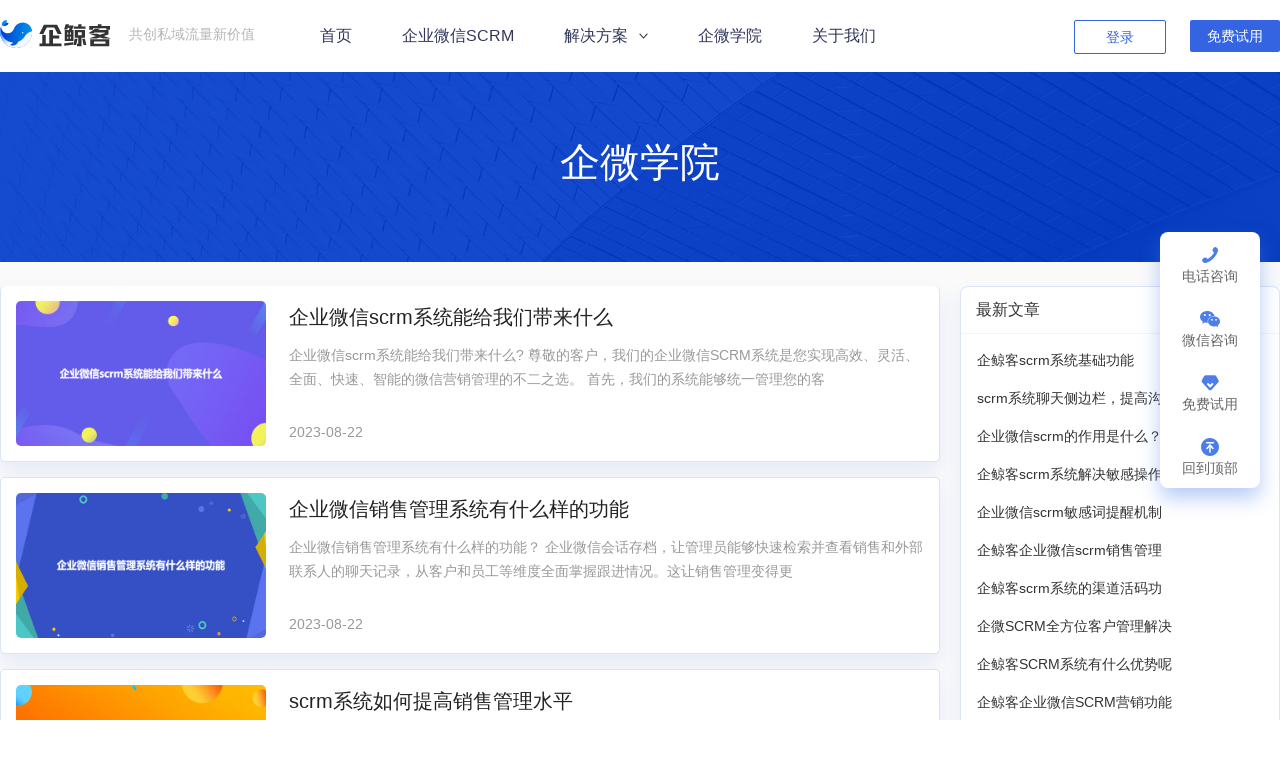

--- FILE ---
content_type: text/html
request_url: https://www.qijingke.com/blog/list_6_312.html
body_size: 11868
content:
<!DOCTYPE html>
<html lang="zh">
<head>
    <title>企微scrm_企业微信scrm_scrm系统开发_电商私域流量_微信营销管理系统—企鲸客</title>
    <meta name="description" content="企鲸客scrm是企业微信官方合作伙伴,专注企业微信生态,企业微信scrmx系统,scrm系统开发,私域流量,客户管理系统,私域流量系统,微信管理系统等开发.通过客户引流,客户跟进,客户管理,群运营,销售管理等功能,实现聊天记录随时查看,销售边沟通边记录,活码自动分配,群SOP群日历等,帮助企业提高企" />
    <meta name="keywords" content="企微scrm,企业微信scrm,scrm微信系统,scrm系统开发,企业微信scrm系统,电商私域流量,微信营销管理系统" />
    <meta name="renderer" content="webkit">
    <meta http-equiv="X-UA-Compatible" content="IE=edge,chrome=1">
    <meta charset="utf-8">
    <meta name="format-detection" content="telephone=no">
    <meta http-equiv="Cache-control" content="no-cache">
    <meta name="viewport" content="width=device-width,initial-scale=1.0,minimum-scale=1.0,maximum-scale=1.0,user-scalable=no">
    <link rel="icon" href="https://oss.qijingke.com/common/icon_logo.svg.svg">
<link rel="stylesheet" href="/static/css/style.css?v1">
<link rel="stylesheet" href="/static/css/medil.css">
<link rel="stylesheet" href="/static/css/common.css">
<link rel="stylesheet" href="/static/css/swiper.min.css">
<link rel="stylesheet" href="/static/css/animate.min.css">
<script type="text/javascript" src="/static/js/jquery1.8.3.min.js"></script>
<script type="text/javascript" src="/static/js/jquery.SuperSlide.2.1.3.js"></script>
<script type="text/javascript" src="/static/js/swiper.min.js"></script>
<script type="text/javascript" src="/static/js/swiper.animate1.0.3.min.js"></script>
<script type="text/javascript" src="/static/js/wow.js"></script>
<script type="text/javascript" src="/static/js/toast.js"></script>
<script type="text/javascript" src="/static/js/md5.min.js"></script>
<script type="text/javascript" src="https://h5.dhcc.wang/cdn/expire-1-M/crypto-js/3.1.9-1/crypto-js.min.js"></script>
<script type="text/javascript" src="https://h5.dhcc.wang/cdn/expire-1-M/axios/0.26.0/axios.min.js"></script>
<script type="text/javascript" src="/static/js/jquery.cookie.js"></script>
<script type="text/javascript" src="/static/js/constant.js"></script>
<script type="text/javascript" src="/static/js/cookies.js"></script>
<script type="text/javascript" src="/static/js/request.js"></script>
</head>

<body>
    <!-- navigation -->
<div class="header">

    <div class="cont w1280 clearfix">
        <div class="logo"><a href="/">
                <img src="https://oss.qijingke.com/common/icon_logo.svg" alt="企微scrm软件 ">
                <div class="p">共创私域流量新价值</div>
            </a>
        </div>

        <div class="nav clearfix">
            <div class="li">
                <div class="mk"><a href="/">首页</a></div>
            </div>
            <div class="li">
                <div class="mk"><a href="/scrm">企业微信SCRM</a></div>
            </div>
            <div class="li">
                <div class="mk"><a href="javascript:;">解决方案</a><i></i></div>
                <div class="list listOne">
                    <div class="triangle"></div>
                    <div class="triangle-after"></div>
                    <div class="mink clearfix">
                        <div class="mLi">
                            <!-- <div class="h1">场景解决方案</div> -->
                            <div class="min clearfix">
                                <a href="/session">
                                    <div class="em"><img src="/static/images/menu_message.png" alt="企业微信scrm开发公司"></div>
                                    <div class="h2">会话内容存档</div>
                                    <div class="p">员工合规有序地向客户提供服务</div>
                                </a>
                                <a href="/marketing">
                                    <div class="em"><img src="/static/images/menu_yingxiao.png" alt="企业微信营销软件"></div>
                                    <div class="h2">企微营销玩法</div>
                                    <div class="p">建立完善的营销过程管理闭环</div>
                                </a>
                                <a href="/sms">
                                    <div class="em"><img src="/static/images/menu_sms.png" alt="企业微信scrm开发平台 "></div>
                                    <div class="h2">精准短信营销解决方案</div>
                                    <div class="p">嫁接微信体系构建私域流量池</div>
                                </a>
                                <a href="/ecommerce">
                                    <div class="em"><img src="/static/images/menu_shop.png" alt="企业微信客户管理"></div>
                                    <div class="h2">电商零售行业解决方案</div>
                                    <div class="p">微信生态构建全渠道消费者运营</div>
                                </a>
                                <a href="/privatization">
                                    <div class="em"><img src="/static/images/menu_api.png" alt="企业微信客户管理系统"></div>
                                    <div class="h2">私有化部署</div>
                                    <div class="p">独享云资源运行稳定更放心</div>
                                </a>
                            </div>
                        </div>
                    </div>
                </div>

            </div>
            <div class="li">
                <div class="mk"><a href="/blog">企微学院</a></div>
            </div>
            <div class="li ">
                <div class="mk"><a href="/about">关于我们</a></div>
            </div>
        </div>
         <div class="right clearfix hasLogin">
            <a target="blank" class="buttonOne buttonMini buttonLignt btnEnter">进入后台</a>
        </div>
        <div class="right clearfix noLogin">
            <a target="blank" class="buttonOne buttonMini buttonLignt btnLogin">登录</a>
            <a target="blank" class="buttonOne buttonMini btnFree">免费试用</a>
        </div>
    </div>
</div>
<!-- cell-navigation -->
<div class="cellNacTop">
    <div class="cellTopHear">
        <div class="logo">
            <a href="/">
                <img src="https://oss.qijingke.com/common/icon_logo_small.png" alt="企业微信客户管理软件">
                <div class="p">企业微信SCRM</div>
            </a>
        </div>

        <div class="sole">
            <div class="em em1"></div>
            <div class="em em2"></div>
            <div class="em em3"></div>
        </div>
    </div>

    <div class="cellTopList">
        <div class="li">
            <div class="li">
                <div class="tit"><a href="/">首页</a></div>
            </div>
        </div>
        <div class="li">
            <div class="li">
                <div class="tit"><a href="/scrm">企业微信SCRM</a></div>
            </div>
        </div>
        <div class="li">
            <div class="li">
                <div class="tit"><a href="javascript:">解决方案</a><em></em></div>
                <div class="list">
                    <div class="mLi">
                        <div class="mList">
                            <a href="/session">
                                <div class="img"><img src="/static/images/menu_message.png" alt="企业微信scrm|企微scrm|私域流量|销售管理|系统软件源码-企鲸客"></div>
                                <div class="h2">会话内容存档</div>
                            </a>
                            <a href="/marketing">
                                <div class="img"><img src="/static/images/menu_yingxiao.png" alt="企业微信scrm|企微scrm|私域流量|销售管理|系统软件源码-企鲸客"></div>
                                <div class="h2">企微营销玩法</div>
                            </a>
                            <a href="/sms">
                                <div class="img"><img src="/static/images/menu_sms.png" alt="企业微信scrm|企微scrm|私域流量|销售管理|系统软件源码-企鲸客"></div>
                                <div class="h2">精准短信营销解决方案</div>
                            </a>
                            <a href="/ecommerce">
                                <div class="img"><img src="/static/images/menu_shop.png" alt="企业微信scrm|企微scrm|私域流量|销售管理|系统软件源码-企鲸客"></div>
                                <div class="h2">电商零售行业解决方案</div>
                            </a>
                            <a href="/privatization">
                                <div class="img"><img src="/static/images/menu_api.png" alt="企业微信scrm|企微scrm|私域流量|销售管理|系统软件源码-企鲸客"></div>
                                <div class="h2">私有化部署</div>
                            </a>
                        </div>
                    </div>
                </div>
            </div>
        </div>
        <div class="li">
            <div class="li">
                <div class="tit"><a href="/blog">企微学院</a></div>
            </div>
        </div>
        <div class="li">
            <div class="li">
                <div class="tit"><a href="/about">关于我们</a></div>
            </div>
        </div>
     <div class="loginGrid clearfix hasLogin">
            <a target="blank" class="buttonOne buttonLignt btnEnter">进入后台</a>
        </div>
        <div class="loginGrid clearfix noLogin">
            <a target="blank" class="buttonOne buttonLignt btnLogin">登录</a>
            <a target="blank" class="buttonOne btnFree">免费试用</a>
        </div>
    </div>
</div>

<!-- 注册试用弹框 -->
<div class="login-choose-dialog">
    <div class="modal-mask"></div>
    <div class="modal-content">
        <div class="modal-close cursor img-ds-center">
            <img height="26px" src="https://oss.qijingke.com/common/icon_close.png" alt="">
        </div>
        <div class="modal-body">
            <div class="dialog-title">请问您是否已注册企业微信？</div>
            <div class="dialog-content">
                <div class="dialog-bg"></div>
                <div class="inner">
                    <div class="isContinue">
                        <div class="desc">点击【继续】后将为你打开新网页注册企业微信，请在完成注册后回到本页面进行后续操作</div>
                        <div class="complate-box">
                            <div class="btn btn-continue img-ds-center cursor isFinally">我已完成注册</div>
                            <div class="btn btn-continue img-ds-center cursor isNext">继续</div>
                            <div class="margin-top img-ds-center flex-bewteen isSuccess">
                                <a class="cursor text-primary dialog-wxrcode">联系客服</a>
                                <span class="cursor btnAgain">重新注册</span>
                            </div>
                        </div>
                    </div>
                    <div class="noContinue">
                        <div class="btn img-ds-center cursor btnAuth">
                            <img class="icon" height="20px" src="https://oss.qijingke.com/common/icon_qiyeweixin_01.png" alt=""> 已注册企业微信
                        </div>
                        <div class="btn img-ds-center cursor btnNoAuth">
                            <img class="icon" height="20px" src="https://oss.qijingke.com/common/icon_qiyeweixin_02.png" alt=""> 未注册企业微信
                        </div>
                        <div class="tips img-ds-center">
                            <span class="cursor dialog-wxrcode">咨询客服</span>
                        </div>
                    </div>
                </div>
            </div>
        </div>
    </div>
  <!-- 统计-->
  
    <!-- yincang -->
<meta name="baidu-site-verification" content="codeva-heY6z2jnfo" />
  <!--yincang -->
  
<script>
var _hmt = _hmt || [];
(function() {
  var hm = document.createElement("script");
  hm.src = "https://hm.baidu.com/hm.js?e43510e31daf886a899807502e0c712d";
  var s = document.getElementsByTagName("script")[0]; 
  s.parentNode.insertBefore(hm, s);
})();
</script>

 
</div>
<!-- 判断是否微信PC端打开内置浏览器 -->
<div class="wholeMask">
    <img src="https://oss.qijingke.com/common/guide_borwser_tips.png" alt="">
</div>









    <style>
        .caseBanner .text {
            top: 62%
        }

        .caseBanner .img2 {
            height: 262px;
        }

        .g_page {
            width: 100%;
            overflow: hidden;
            text-align: center;
            margin: 30px 0 10px
        }

        .g_page li {
            display: inline-block;
            border: 1px solid #f5f2f2;
            height: 30px;
            line-height: 30px;
            padding: 0 10px;
            margin: 0 12px 0 0;
            border-radius: 5px;
            background: #fff;
            color: #222;
        }
        .g_page li a{
            display: inline-block;
            color: #222;
        }
        .g_page .current {
            text-decoration: none;
        }

        .pageinfo {
            line-height: 32px;
        }

        li.thisclass{
            background: #3464e1;
            color: #fff;
        }
        @media screen and  (max-width: 750px){
            .caseBanner{
                height: 100px;
                background-color: #3464e1;
            }
            .caseBanner .text{
                top: 54%;
            }
            .caseBanner .text .h1{
                color: #fff;
                font-size: 24px;
            }
        }
    </style>
    <div class="caseBanner">
        <div class="img img2">
            <img src="/static/images/step_bg.png">
        </div>
        <div class="text">
            <div class="mink w1146">
                <div class="h1">企微学院</div>
            </div>
        </div>
    </div>
    <div class="caseDateBox indexMinkerOne">
        <div class="cont w1280 clearfix">
            <div class="left">
                <div class="commContent">
                    <div class="wLi">
                        <div class="li">
                            <a href="/blog/2198.html" class="clearfix">
                                <div class="img"><img class="read-img" src="/uploads/allimg/230822/1-230R21H114E7.jpg" alt="企业微信scrm系统能给我们带来什么" /></div>
                                <div class="text">
                                    <div class="h1">企业微信scrm系统能给我们带来什么</div>
                                    <div class="p text-ell text-ell-3">企业微信scrm系统能给我们带来什么? 尊敬的客户，我们的企业微信SCRM系统是您实现高效、灵活、全面、快速、智能的微信营销管理的不二之选。 首先，我们的系统能够统一管理您的客</div>
                                    <div class="time">2023-08-22</div>
                                </div>
                            </a>
                        </div><div class="li">
                            <a href="/blog/2197.html" class="clearfix">
                                <div class="img"><img class="read-img" src="/uploads/allimg/230822/1-230R21H035I6.jpg" alt="企业微信销售管理系统有什么样的功能" /></div>
                                <div class="text">
                                    <div class="h1">企业微信销售管理系统有什么样的功能</div>
                                    <div class="p text-ell text-ell-3">企业微信销售管理系统有什么样的功能？ 企业微信会话存档，让管理员能够快速检索并查看销售和外部联系人的聊天记录，从客户和员工等维度全面掌握跟进情况。这让销售管理变得更</div>
                                    <div class="time">2023-08-22</div>
                                </div>
                            </a>
                        </div><div class="li">
                            <a href="/blog/2196.html" class="clearfix">
                                <div class="img"><img class="read-img" src="/uploads/allimg/230821/1-230R11GK61U.jpg" alt="scrm系统如何提高销售管理水平" /></div>
                                <div class="text">
                                    <div class="h1">scrm系统如何提高销售管理水平</div>
                                    <div class="p text-ell text-ell-3">你是否想过用一种工具帮助企业提高销售管理水平？它就是SCRM系统！ 那么，SCRM系统到底是什么？它又能为我们带来什么呢？让我们一起探索一下！ SCRM系统，全称Social Customer Relations</div>
                                    <div class="time">2023-08-21</div>
                                </div>
                            </a>
                        </div><div class="li">
                            <a href="/blog/2195.html" class="clearfix">
                                <div class="img"><img class="read-img" src="/uploads/allimg/230821/1-230R11GH2b0.jpg" alt="公司用scrm管理系统有什么好处" /></div>
                                <div class="text">
                                    <div class="h1">公司用scrm管理系统有什么好处</div>
                                    <div class="p text-ell text-ell-3">公司用scrm管理系统有什么好处？ 1. 确保企业成功的关键在于拥有稳定的客户群体，而SCRM管理系统软件则是管理客户信息的得力助手。这款软件从多个渠道获取客户资料，并统一存储，</div>
                                    <div class="time">2023-08-21</div>
                                </div>
                            </a>
                        </div><div class="li">
                            <a href="/blog/2194.html" class="clearfix">
                                <div class="img"><img class="read-img" src="/uploads/allimg/230821/1-230R11GA0400.jpg" alt="客户管理scrm如何实现私域流量运营" /></div>
                                <div class="text">
                                    <div class="h1">客户管理scrm如何实现私域流量运营</div>
                                    <div class="p text-ell text-ell-3">随着市场的不断演变，我们现在可以通过私域流量的巧妙运营来获取客户。这不仅以低成本方式获得客户，而且通过打造独特、目标明确的私有平台，创造巨大的投资回报。那么，客户</div>
                                    <div class="time">2023-08-21</div>
                                </div>
                            </a>
                        </div><div class="li">
                            <a href="/blog/2193.html" class="clearfix">
                                <div class="img"><img class="read-img" src="/uploads/allimg/230821/1-230R11G614b3.jpg" alt="如何用scrm系统做好企业销售管理" /></div>
                                <div class="text">
                                    <div class="h1">如何用scrm系统做好企业销售管理</div>
                                    <div class="p text-ell text-ell-3">当今的企业销售管理工作面临着许多挑战，传统的手工操作已经无法满足快速变化的市场需求。因此，越来越多的企业开始采用SCRM系统，以提高工作效率，优化销售管理。那么，如何运</div>
                                    <div class="time">2023-08-21</div>
                                </div>
                            </a>
                        </div><div class="li">
                            <a href="/blog/2192.html" class="clearfix">
                                <div class="img"><img class="read-img" src="/uploads/allimg/230821/1-230R11G540918.jpg" alt="什么是SCRM，有什么优势，如何用" /></div>
                                <div class="text">
                                    <div class="h1">什么是SCRM，有什么优势，如何用</div>
                                    <div class="p text-ell text-ell-3">SCRM，也就是社交媒体客户关系管理，是一种强大的工具，它能够帮助企业充分利用社交媒体的力量，更好地管理和挖掘客户数据。 使用SCRM有什么优势呢？ 首先是客户洞察：它可以让我</div>
                                    <div class="time">2023-08-21</div>
                                </div>
                            </a>
                        </div><div class="li">
                            <a href="/blog/2191.html" class="clearfix">
                                <div class="img"><img class="read-img" src="/uploads/allimg/230819/1-230Q91G916148.jpg" alt="私域流量竟然这么重要" /></div>
                                <div class="text">
                                    <div class="h1">私域流量竟然这么重要</div>
                                    <div class="p text-ell text-ell-3">私域流量，独具慧眼的企业们已经开始纷纷探索这一宝藏。那么，到底什么是私域流量呢？私域流量，堪称企业在自家平台上凝聚的宝贵用户资源，包括用户数据、用户关系、品牌忠诚</div>
                                    <div class="time">2023-08-19</div>
                                </div>
                            </a>
                        </div><div class="li">
                            <a href="/blog/2190.html" class="clearfix">
                                <div class="img"><img class="read-img" src="/uploads/allimg/230819/1-230Q91GTKB.jpg" alt="SCRM系统防止私单交易" /></div>
                                <div class="text">
                                    <div class="h1">SCRM系统防止私单交易</div>
                                    <div class="p text-ell text-ell-3">为了防止员工或客户经理在进行业务交易时进行私单交易，损害公司的利益，我们可以采取一系列措施。首先，公司需要制定严格的政策和规定，明确禁止员工进行私单交易，并进行相</div>
                                    <div class="time">2023-08-19</div>
                                </div>
                            </a>
                        </div><div class="li">
                            <a href="/blog/2189.html" class="clearfix">
                                <div class="img"><img class="read-img" src="/uploads/allimg/230819/1-230Q91GQ3437.jpg" alt="SCRM定制应注意什么问题" /></div>
                                <div class="text">
                                    <div class="h1">SCRM定制应注意什么问题</div>
                                    <div class="p text-ell text-ell-3">SCRM定制过程中需要注意哪些问题？以下是四个关键点： 1、明确定制需求 在定制化SCRM系统时，我们必须首先明确自身的业务逻辑和功能性需求。不可好高骛远，追求大而全的功能，而</div>
                                    <div class="time">2023-08-19</div>
                                </div>
                            </a>
                        </div>
                    </div>
                </div>

                <div class="padding g_page">
                    <li><a href='list_6_1.html'>首页</a></li>
<li><a href='list_6_311.html'>上一页</a></li>
<li><a href='list_6_307.html'>307</a></li>
<li><a href='list_6_308.html'>308</a></li>
<li><a href='list_6_309.html'>309</a></li>
<li><a href='list_6_310.html'>310</a></li>
<li><a href='list_6_311.html'>311</a></li>
<li class="thisclass">312</li>
<li><a href='list_6_313.html'>313</a></li>
<li><a href='list_6_314.html'>314</a></li>
<li><a href='list_6_315.html'>315</a></li>
<li><a href='list_6_316.html'>316</a></li>
<li><a href='list_6_317.html'>317</a></li>
<li><a href='list_6_313.html'>下一页</a></li>
<li><a href='list_6_503.html'>末页</a></li>
<li><select name='sldd' style='width:54px' onchange='location.href=this.options[this.selectedIndex].value;'>
<option value='list_6_1.html'>1</option>
<option value='list_6_2.html'>2</option>
<option value='list_6_3.html'>3</option>
<option value='list_6_4.html'>4</option>
<option value='list_6_5.html'>5</option>
<option value='list_6_6.html'>6</option>
<option value='list_6_7.html'>7</option>
<option value='list_6_8.html'>8</option>
<option value='list_6_9.html'>9</option>
<option value='list_6_10.html'>10</option>
<option value='list_6_11.html'>11</option>
<option value='list_6_12.html'>12</option>
<option value='list_6_13.html'>13</option>
<option value='list_6_14.html'>14</option>
<option value='list_6_15.html'>15</option>
<option value='list_6_16.html'>16</option>
<option value='list_6_17.html'>17</option>
<option value='list_6_18.html'>18</option>
<option value='list_6_19.html'>19</option>
<option value='list_6_20.html'>20</option>
<option value='list_6_21.html'>21</option>
<option value='list_6_22.html'>22</option>
<option value='list_6_23.html'>23</option>
<option value='list_6_24.html'>24</option>
<option value='list_6_25.html'>25</option>
<option value='list_6_26.html'>26</option>
<option value='list_6_27.html'>27</option>
<option value='list_6_28.html'>28</option>
<option value='list_6_29.html'>29</option>
<option value='list_6_30.html'>30</option>
<option value='list_6_31.html'>31</option>
<option value='list_6_32.html'>32</option>
<option value='list_6_33.html'>33</option>
<option value='list_6_34.html'>34</option>
<option value='list_6_35.html'>35</option>
<option value='list_6_36.html'>36</option>
<option value='list_6_37.html'>37</option>
<option value='list_6_38.html'>38</option>
<option value='list_6_39.html'>39</option>
<option value='list_6_40.html'>40</option>
<option value='list_6_41.html'>41</option>
<option value='list_6_42.html'>42</option>
<option value='list_6_43.html'>43</option>
<option value='list_6_44.html'>44</option>
<option value='list_6_45.html'>45</option>
<option value='list_6_46.html'>46</option>
<option value='list_6_47.html'>47</option>
<option value='list_6_48.html'>48</option>
<option value='list_6_49.html'>49</option>
<option value='list_6_50.html'>50</option>
<option value='list_6_51.html'>51</option>
<option value='list_6_52.html'>52</option>
<option value='list_6_53.html'>53</option>
<option value='list_6_54.html'>54</option>
<option value='list_6_55.html'>55</option>
<option value='list_6_56.html'>56</option>
<option value='list_6_57.html'>57</option>
<option value='list_6_58.html'>58</option>
<option value='list_6_59.html'>59</option>
<option value='list_6_60.html'>60</option>
<option value='list_6_61.html'>61</option>
<option value='list_6_62.html'>62</option>
<option value='list_6_63.html'>63</option>
<option value='list_6_64.html'>64</option>
<option value='list_6_65.html'>65</option>
<option value='list_6_66.html'>66</option>
<option value='list_6_67.html'>67</option>
<option value='list_6_68.html'>68</option>
<option value='list_6_69.html'>69</option>
<option value='list_6_70.html'>70</option>
<option value='list_6_71.html'>71</option>
<option value='list_6_72.html'>72</option>
<option value='list_6_73.html'>73</option>
<option value='list_6_74.html'>74</option>
<option value='list_6_75.html'>75</option>
<option value='list_6_76.html'>76</option>
<option value='list_6_77.html'>77</option>
<option value='list_6_78.html'>78</option>
<option value='list_6_79.html'>79</option>
<option value='list_6_80.html'>80</option>
<option value='list_6_81.html'>81</option>
<option value='list_6_82.html'>82</option>
<option value='list_6_83.html'>83</option>
<option value='list_6_84.html'>84</option>
<option value='list_6_85.html'>85</option>
<option value='list_6_86.html'>86</option>
<option value='list_6_87.html'>87</option>
<option value='list_6_88.html'>88</option>
<option value='list_6_89.html'>89</option>
<option value='list_6_90.html'>90</option>
<option value='list_6_91.html'>91</option>
<option value='list_6_92.html'>92</option>
<option value='list_6_93.html'>93</option>
<option value='list_6_94.html'>94</option>
<option value='list_6_95.html'>95</option>
<option value='list_6_96.html'>96</option>
<option value='list_6_97.html'>97</option>
<option value='list_6_98.html'>98</option>
<option value='list_6_99.html'>99</option>
<option value='list_6_100.html'>100</option>
<option value='list_6_101.html'>101</option>
<option value='list_6_102.html'>102</option>
<option value='list_6_103.html'>103</option>
<option value='list_6_104.html'>104</option>
<option value='list_6_105.html'>105</option>
<option value='list_6_106.html'>106</option>
<option value='list_6_107.html'>107</option>
<option value='list_6_108.html'>108</option>
<option value='list_6_109.html'>109</option>
<option value='list_6_110.html'>110</option>
<option value='list_6_111.html'>111</option>
<option value='list_6_112.html'>112</option>
<option value='list_6_113.html'>113</option>
<option value='list_6_114.html'>114</option>
<option value='list_6_115.html'>115</option>
<option value='list_6_116.html'>116</option>
<option value='list_6_117.html'>117</option>
<option value='list_6_118.html'>118</option>
<option value='list_6_119.html'>119</option>
<option value='list_6_120.html'>120</option>
<option value='list_6_121.html'>121</option>
<option value='list_6_122.html'>122</option>
<option value='list_6_123.html'>123</option>
<option value='list_6_124.html'>124</option>
<option value='list_6_125.html'>125</option>
<option value='list_6_126.html'>126</option>
<option value='list_6_127.html'>127</option>
<option value='list_6_128.html'>128</option>
<option value='list_6_129.html'>129</option>
<option value='list_6_130.html'>130</option>
<option value='list_6_131.html'>131</option>
<option value='list_6_132.html'>132</option>
<option value='list_6_133.html'>133</option>
<option value='list_6_134.html'>134</option>
<option value='list_6_135.html'>135</option>
<option value='list_6_136.html'>136</option>
<option value='list_6_137.html'>137</option>
<option value='list_6_138.html'>138</option>
<option value='list_6_139.html'>139</option>
<option value='list_6_140.html'>140</option>
<option value='list_6_141.html'>141</option>
<option value='list_6_142.html'>142</option>
<option value='list_6_143.html'>143</option>
<option value='list_6_144.html'>144</option>
<option value='list_6_145.html'>145</option>
<option value='list_6_146.html'>146</option>
<option value='list_6_147.html'>147</option>
<option value='list_6_148.html'>148</option>
<option value='list_6_149.html'>149</option>
<option value='list_6_150.html'>150</option>
<option value='list_6_151.html'>151</option>
<option value='list_6_152.html'>152</option>
<option value='list_6_153.html'>153</option>
<option value='list_6_154.html'>154</option>
<option value='list_6_155.html'>155</option>
<option value='list_6_156.html'>156</option>
<option value='list_6_157.html'>157</option>
<option value='list_6_158.html'>158</option>
<option value='list_6_159.html'>159</option>
<option value='list_6_160.html'>160</option>
<option value='list_6_161.html'>161</option>
<option value='list_6_162.html'>162</option>
<option value='list_6_163.html'>163</option>
<option value='list_6_164.html'>164</option>
<option value='list_6_165.html'>165</option>
<option value='list_6_166.html'>166</option>
<option value='list_6_167.html'>167</option>
<option value='list_6_168.html'>168</option>
<option value='list_6_169.html'>169</option>
<option value='list_6_170.html'>170</option>
<option value='list_6_171.html'>171</option>
<option value='list_6_172.html'>172</option>
<option value='list_6_173.html'>173</option>
<option value='list_6_174.html'>174</option>
<option value='list_6_175.html'>175</option>
<option value='list_6_176.html'>176</option>
<option value='list_6_177.html'>177</option>
<option value='list_6_178.html'>178</option>
<option value='list_6_179.html'>179</option>
<option value='list_6_180.html'>180</option>
<option value='list_6_181.html'>181</option>
<option value='list_6_182.html'>182</option>
<option value='list_6_183.html'>183</option>
<option value='list_6_184.html'>184</option>
<option value='list_6_185.html'>185</option>
<option value='list_6_186.html'>186</option>
<option value='list_6_187.html'>187</option>
<option value='list_6_188.html'>188</option>
<option value='list_6_189.html'>189</option>
<option value='list_6_190.html'>190</option>
<option value='list_6_191.html'>191</option>
<option value='list_6_192.html'>192</option>
<option value='list_6_193.html'>193</option>
<option value='list_6_194.html'>194</option>
<option value='list_6_195.html'>195</option>
<option value='list_6_196.html'>196</option>
<option value='list_6_197.html'>197</option>
<option value='list_6_198.html'>198</option>
<option value='list_6_199.html'>199</option>
<option value='list_6_200.html'>200</option>
<option value='list_6_201.html'>201</option>
<option value='list_6_202.html'>202</option>
<option value='list_6_203.html'>203</option>
<option value='list_6_204.html'>204</option>
<option value='list_6_205.html'>205</option>
<option value='list_6_206.html'>206</option>
<option value='list_6_207.html'>207</option>
<option value='list_6_208.html'>208</option>
<option value='list_6_209.html'>209</option>
<option value='list_6_210.html'>210</option>
<option value='list_6_211.html'>211</option>
<option value='list_6_212.html'>212</option>
<option value='list_6_213.html'>213</option>
<option value='list_6_214.html'>214</option>
<option value='list_6_215.html'>215</option>
<option value='list_6_216.html'>216</option>
<option value='list_6_217.html'>217</option>
<option value='list_6_218.html'>218</option>
<option value='list_6_219.html'>219</option>
<option value='list_6_220.html'>220</option>
<option value='list_6_221.html'>221</option>
<option value='list_6_222.html'>222</option>
<option value='list_6_223.html'>223</option>
<option value='list_6_224.html'>224</option>
<option value='list_6_225.html'>225</option>
<option value='list_6_226.html'>226</option>
<option value='list_6_227.html'>227</option>
<option value='list_6_228.html'>228</option>
<option value='list_6_229.html'>229</option>
<option value='list_6_230.html'>230</option>
<option value='list_6_231.html'>231</option>
<option value='list_6_232.html'>232</option>
<option value='list_6_233.html'>233</option>
<option value='list_6_234.html'>234</option>
<option value='list_6_235.html'>235</option>
<option value='list_6_236.html'>236</option>
<option value='list_6_237.html'>237</option>
<option value='list_6_238.html'>238</option>
<option value='list_6_239.html'>239</option>
<option value='list_6_240.html'>240</option>
<option value='list_6_241.html'>241</option>
<option value='list_6_242.html'>242</option>
<option value='list_6_243.html'>243</option>
<option value='list_6_244.html'>244</option>
<option value='list_6_245.html'>245</option>
<option value='list_6_246.html'>246</option>
<option value='list_6_247.html'>247</option>
<option value='list_6_248.html'>248</option>
<option value='list_6_249.html'>249</option>
<option value='list_6_250.html'>250</option>
<option value='list_6_251.html'>251</option>
<option value='list_6_252.html'>252</option>
<option value='list_6_253.html'>253</option>
<option value='list_6_254.html'>254</option>
<option value='list_6_255.html'>255</option>
<option value='list_6_256.html'>256</option>
<option value='list_6_257.html'>257</option>
<option value='list_6_258.html'>258</option>
<option value='list_6_259.html'>259</option>
<option value='list_6_260.html'>260</option>
<option value='list_6_261.html'>261</option>
<option value='list_6_262.html'>262</option>
<option value='list_6_263.html'>263</option>
<option value='list_6_264.html'>264</option>
<option value='list_6_265.html'>265</option>
<option value='list_6_266.html'>266</option>
<option value='list_6_267.html'>267</option>
<option value='list_6_268.html'>268</option>
<option value='list_6_269.html'>269</option>
<option value='list_6_270.html'>270</option>
<option value='list_6_271.html'>271</option>
<option value='list_6_272.html'>272</option>
<option value='list_6_273.html'>273</option>
<option value='list_6_274.html'>274</option>
<option value='list_6_275.html'>275</option>
<option value='list_6_276.html'>276</option>
<option value='list_6_277.html'>277</option>
<option value='list_6_278.html'>278</option>
<option value='list_6_279.html'>279</option>
<option value='list_6_280.html'>280</option>
<option value='list_6_281.html'>281</option>
<option value='list_6_282.html'>282</option>
<option value='list_6_283.html'>283</option>
<option value='list_6_284.html'>284</option>
<option value='list_6_285.html'>285</option>
<option value='list_6_286.html'>286</option>
<option value='list_6_287.html'>287</option>
<option value='list_6_288.html'>288</option>
<option value='list_6_289.html'>289</option>
<option value='list_6_290.html'>290</option>
<option value='list_6_291.html'>291</option>
<option value='list_6_292.html'>292</option>
<option value='list_6_293.html'>293</option>
<option value='list_6_294.html'>294</option>
<option value='list_6_295.html'>295</option>
<option value='list_6_296.html'>296</option>
<option value='list_6_297.html'>297</option>
<option value='list_6_298.html'>298</option>
<option value='list_6_299.html'>299</option>
<option value='list_6_300.html'>300</option>
<option value='list_6_301.html'>301</option>
<option value='list_6_302.html'>302</option>
<option value='list_6_303.html'>303</option>
<option value='list_6_304.html'>304</option>
<option value='list_6_305.html'>305</option>
<option value='list_6_306.html'>306</option>
<option value='list_6_307.html'>307</option>
<option value='list_6_308.html'>308</option>
<option value='list_6_309.html'>309</option>
<option value='list_6_310.html'>310</option>
<option value='list_6_311.html'>311</option>
<option value='list_6_312.html' selected>312</option>
<option value='list_6_313.html'>313</option>
<option value='list_6_314.html'>314</option>
<option value='list_6_315.html'>315</option>
<option value='list_6_316.html'>316</option>
<option value='list_6_317.html'>317</option>
<option value='list_6_318.html'>318</option>
<option value='list_6_319.html'>319</option>
<option value='list_6_320.html'>320</option>
<option value='list_6_321.html'>321</option>
<option value='list_6_322.html'>322</option>
<option value='list_6_323.html'>323</option>
<option value='list_6_324.html'>324</option>
<option value='list_6_325.html'>325</option>
<option value='list_6_326.html'>326</option>
<option value='list_6_327.html'>327</option>
<option value='list_6_328.html'>328</option>
<option value='list_6_329.html'>329</option>
<option value='list_6_330.html'>330</option>
<option value='list_6_331.html'>331</option>
<option value='list_6_332.html'>332</option>
<option value='list_6_333.html'>333</option>
<option value='list_6_334.html'>334</option>
<option value='list_6_335.html'>335</option>
<option value='list_6_336.html'>336</option>
<option value='list_6_337.html'>337</option>
<option value='list_6_338.html'>338</option>
<option value='list_6_339.html'>339</option>
<option value='list_6_340.html'>340</option>
<option value='list_6_341.html'>341</option>
<option value='list_6_342.html'>342</option>
<option value='list_6_343.html'>343</option>
<option value='list_6_344.html'>344</option>
<option value='list_6_345.html'>345</option>
<option value='list_6_346.html'>346</option>
<option value='list_6_347.html'>347</option>
<option value='list_6_348.html'>348</option>
<option value='list_6_349.html'>349</option>
<option value='list_6_350.html'>350</option>
<option value='list_6_351.html'>351</option>
<option value='list_6_352.html'>352</option>
<option value='list_6_353.html'>353</option>
<option value='list_6_354.html'>354</option>
<option value='list_6_355.html'>355</option>
<option value='list_6_356.html'>356</option>
<option value='list_6_357.html'>357</option>
<option value='list_6_358.html'>358</option>
<option value='list_6_359.html'>359</option>
<option value='list_6_360.html'>360</option>
<option value='list_6_361.html'>361</option>
<option value='list_6_362.html'>362</option>
<option value='list_6_363.html'>363</option>
<option value='list_6_364.html'>364</option>
<option value='list_6_365.html'>365</option>
<option value='list_6_366.html'>366</option>
<option value='list_6_367.html'>367</option>
<option value='list_6_368.html'>368</option>
<option value='list_6_369.html'>369</option>
<option value='list_6_370.html'>370</option>
<option value='list_6_371.html'>371</option>
<option value='list_6_372.html'>372</option>
<option value='list_6_373.html'>373</option>
<option value='list_6_374.html'>374</option>
<option value='list_6_375.html'>375</option>
<option value='list_6_376.html'>376</option>
<option value='list_6_377.html'>377</option>
<option value='list_6_378.html'>378</option>
<option value='list_6_379.html'>379</option>
<option value='list_6_380.html'>380</option>
<option value='list_6_381.html'>381</option>
<option value='list_6_382.html'>382</option>
<option value='list_6_383.html'>383</option>
<option value='list_6_384.html'>384</option>
<option value='list_6_385.html'>385</option>
<option value='list_6_386.html'>386</option>
<option value='list_6_387.html'>387</option>
<option value='list_6_388.html'>388</option>
<option value='list_6_389.html'>389</option>
<option value='list_6_390.html'>390</option>
<option value='list_6_391.html'>391</option>
<option value='list_6_392.html'>392</option>
<option value='list_6_393.html'>393</option>
<option value='list_6_394.html'>394</option>
<option value='list_6_395.html'>395</option>
<option value='list_6_396.html'>396</option>
<option value='list_6_397.html'>397</option>
<option value='list_6_398.html'>398</option>
<option value='list_6_399.html'>399</option>
<option value='list_6_400.html'>400</option>
<option value='list_6_401.html'>401</option>
<option value='list_6_402.html'>402</option>
<option value='list_6_403.html'>403</option>
<option value='list_6_404.html'>404</option>
<option value='list_6_405.html'>405</option>
<option value='list_6_406.html'>406</option>
<option value='list_6_407.html'>407</option>
<option value='list_6_408.html'>408</option>
<option value='list_6_409.html'>409</option>
<option value='list_6_410.html'>410</option>
<option value='list_6_411.html'>411</option>
<option value='list_6_412.html'>412</option>
<option value='list_6_413.html'>413</option>
<option value='list_6_414.html'>414</option>
<option value='list_6_415.html'>415</option>
<option value='list_6_416.html'>416</option>
<option value='list_6_417.html'>417</option>
<option value='list_6_418.html'>418</option>
<option value='list_6_419.html'>419</option>
<option value='list_6_420.html'>420</option>
<option value='list_6_421.html'>421</option>
<option value='list_6_422.html'>422</option>
<option value='list_6_423.html'>423</option>
<option value='list_6_424.html'>424</option>
<option value='list_6_425.html'>425</option>
<option value='list_6_426.html'>426</option>
<option value='list_6_427.html'>427</option>
<option value='list_6_428.html'>428</option>
<option value='list_6_429.html'>429</option>
<option value='list_6_430.html'>430</option>
<option value='list_6_431.html'>431</option>
<option value='list_6_432.html'>432</option>
<option value='list_6_433.html'>433</option>
<option value='list_6_434.html'>434</option>
<option value='list_6_435.html'>435</option>
<option value='list_6_436.html'>436</option>
<option value='list_6_437.html'>437</option>
<option value='list_6_438.html'>438</option>
<option value='list_6_439.html'>439</option>
<option value='list_6_440.html'>440</option>
<option value='list_6_441.html'>441</option>
<option value='list_6_442.html'>442</option>
<option value='list_6_443.html'>443</option>
<option value='list_6_444.html'>444</option>
<option value='list_6_445.html'>445</option>
<option value='list_6_446.html'>446</option>
<option value='list_6_447.html'>447</option>
<option value='list_6_448.html'>448</option>
<option value='list_6_449.html'>449</option>
<option value='list_6_450.html'>450</option>
<option value='list_6_451.html'>451</option>
<option value='list_6_452.html'>452</option>
<option value='list_6_453.html'>453</option>
<option value='list_6_454.html'>454</option>
<option value='list_6_455.html'>455</option>
<option value='list_6_456.html'>456</option>
<option value='list_6_457.html'>457</option>
<option value='list_6_458.html'>458</option>
<option value='list_6_459.html'>459</option>
<option value='list_6_460.html'>460</option>
<option value='list_6_461.html'>461</option>
<option value='list_6_462.html'>462</option>
<option value='list_6_463.html'>463</option>
<option value='list_6_464.html'>464</option>
<option value='list_6_465.html'>465</option>
<option value='list_6_466.html'>466</option>
<option value='list_6_467.html'>467</option>
<option value='list_6_468.html'>468</option>
<option value='list_6_469.html'>469</option>
<option value='list_6_470.html'>470</option>
<option value='list_6_471.html'>471</option>
<option value='list_6_472.html'>472</option>
<option value='list_6_473.html'>473</option>
<option value='list_6_474.html'>474</option>
<option value='list_6_475.html'>475</option>
<option value='list_6_476.html'>476</option>
<option value='list_6_477.html'>477</option>
<option value='list_6_478.html'>478</option>
<option value='list_6_479.html'>479</option>
<option value='list_6_480.html'>480</option>
<option value='list_6_481.html'>481</option>
<option value='list_6_482.html'>482</option>
<option value='list_6_483.html'>483</option>
<option value='list_6_484.html'>484</option>
<option value='list_6_485.html'>485</option>
<option value='list_6_486.html'>486</option>
<option value='list_6_487.html'>487</option>
<option value='list_6_488.html'>488</option>
<option value='list_6_489.html'>489</option>
<option value='list_6_490.html'>490</option>
<option value='list_6_491.html'>491</option>
<option value='list_6_492.html'>492</option>
<option value='list_6_493.html'>493</option>
<option value='list_6_494.html'>494</option>
<option value='list_6_495.html'>495</option>
<option value='list_6_496.html'>496</option>
<option value='list_6_497.html'>497</option>
<option value='list_6_498.html'>498</option>
<option value='list_6_499.html'>499</option>
<option value='list_6_500.html'>500</option>
<option value='list_6_501.html'>501</option>
<option value='list_6_502.html'>502</option>
<option value='list_6_503.html'>503</option>
</select></li>
<li><span class="pageinfo">共 <strong>503</strong>页<strong>5022</strong>条</span></li>


                </div>
            </div>

            <!--   hot list  -->
            <div class="right">
                <div class="sider_bar">
                    <div class="h1">最新文章</div>
                    <div class="listText">
                        <a href="/blog/5317.html">企鲸客scrm系统基础功能</a>
<a href="/blog/5316.html">scrm系统聊天侧边栏，提高沟</a>
<a href="/blog/5315.html">企业微信scrm的作用是什么？</a>
<a href="/blog/5314.html">企鲸客scrm系统解决敏感操作</a>
<a href="/blog/5313.html">企业微信scrm敏感词提醒机制</a>
<a href="/blog/5312.html">企鲸客企业微信scrm销售管理</a>
<a href="/blog/5311.html">企鲸客scrm系统的渠道活码功</a>
<a href="/blog/5310.html">企微SCRM全方位客户管理解决</a>
<a href="/blog/5309.html">企鲸客SCRM系统有什么优势呢</a>
<a href="/blog/5308.html">企鲸客企业微信SCRM营销功能</a>
<a href="/blog/5307.html">企微scrm数据分析和挖掘</a>
<a href="/blog/5306.html">企业怎么知道员工私加客户微</a>
<a href="/blog/5305.html">企鲸客SCRM软件SOP功能</a>
<a href="/blog/5304.html">企微SCRM提供数据分析功能</a>
<a href="/blog/5303.html">企微scrm会话存客户群提醒和</a>

                    </div>
                </div>
                <div class="sider_bar">
                    <div class="h1">热门文章</div>
                    <div class="listText">
                        <a href="/blog/5317.html">企鲸客scrm系统基础功能</a>
<a href="/blog/5316.html">scrm系统聊天侧边栏，提高沟</a>
<a href="/blog/5315.html">企业微信scrm的作用是什么？</a>
<a href="/blog/5314.html">企鲸客scrm系统解决敏感操作</a>
<a href="/blog/5313.html">企业微信scrm敏感词提醒机制</a>
<a href="/blog/5312.html">企鲸客企业微信scrm销售管理</a>
<a href="/blog/5311.html">企鲸客scrm系统的渠道活码功</a>
<a href="/blog/5310.html">企微SCRM全方位客户管理解决</a>
<a href="/blog/5309.html">企鲸客SCRM系统有什么优势呢</a>
<a href="/blog/5308.html">企鲸客企业微信SCRM营销功能</a>
<a href="/blog/5307.html">企微scrm数据分析和挖掘</a>
<a href="/blog/5306.html">企业怎么知道员工私加客户微</a>
<a href="/blog/5305.html">企鲸客SCRM软件SOP功能</a>
<a href="/blog/5304.html">企微SCRM提供数据分析功能</a>
<a href="/blog/5303.html">企微scrm会话存客户群提醒和</a>

                    </div>
                </div>
            </div>
        </div>
    </div>
    <!-- cooperation Companion Wall -->
<div class="indexMinker">
    <div class="cont w1280">
        <div class="tit">
            <div class="h1 ">为上千家企业级客户提供服务</div>
        </div>
        <div class="open clearfix ">
            <a href="javascript:;"><img src="/static/images/Partners/logo_1@2x.png"
                    alt="企业微信scrm|企微scrm|私域流量|销售管理|系统软件源码-企鲸客"></a>
            <a href="javascript:;"><img src="/static/images/Partners/logo_2@2x.png"
                    alt=""></a>
            <a href="javascript:;"><img src="/static/images/Partners/logo_3@2x.png"
                    alt="企业微信scrm|企微scrm|私域流量|销售管理|系统软件源码-企鲸客"></a>
            <a href="javascript:;"><img src="/static/images/Partners/logo_4@2x.png"
                    alt=""></a>
            <a href="javascript:;"><img src="/static/images/Partners/logo_5@2x.png"
                    alt="企业微信scrm|企微scrm|私域流量|销售管理|系统软件源码-企鲸客"></a>
            <a href="javascript:;"><img src="/static/images/Partners/logo_6@2x.png"
                    alt=""></a>
            <a href="javascript:;"><img src="/static/images/Partners/logo_7@2x.png"
                    alt="企业微信scrm|企微scrm|私域流量|销售管理|系统软件源码-企鲸客"></a>
            <a href="javascript:;"><img src="/static/images/Partners/logo_8@2x.png"
                    alt=""></a>
            <a href="javascript:;"><img src="/static/images/Partners/logo_9@2x.png"
                    alt=""></a>
            <a href="javascript:;"><img src="/static/images/Partners/logo_10@2x.png"
                    alt="企业微信scrm|企微scrm|私域流量|销售管理|系统软件源码-企鲸客"></a>
            <a href="javascript:;"><img src="/static/images/Partners/logo_11@2x.png"
                    alt=""></a>
            <a href="javascript:;"><img src="/static/images/Partners/logo_12@2x.png"
                    alt="企业微信scrm|企微scrm|私域流量|销售管理|系统软件源码-企鲸客"></a>
            <a href="javascript:;"><img src="/static/images/Partners/logo_13@2x.png"
                    alt=""></a>
            <a href="javascript:;"><img src="/static/images/Partners/logo_14@2x.png"
                    alt="企业微信scrm|企微scrm|私域流量|销售管理|系统软件源码-企鲸客"></a>
            <a href="javascript:;"><img src="/static/images/Partners/logo_15@2x.png"
                    alt="企业微信scrm|企微scrm|私域流量|销售管理|系统软件源码-企鲸客"></a>
            <a href="javascript:;"><img src="/static/images/Partners/logo_16@2x.png"
                    alt=""></a>
            <a href="javascript:;"><img src="/static/images/Partners/logo_17@2x.png"
                    alt="企业微信scrm|企微scrm|私域流量|销售管理|系统软件源码-企鲸客"></a>
            <a href="javascript:;"><img src="/static/images/Partners/logo_18@2x.png"
                    alt=""></a>
        </div>
    </div>
</div>
<!-- footer -->
<!-- site summary -->
<div class="indexMinker indexMinkerTwo">
    <div class="cont w1146">
        <div class="tit">
            <div class="h1 ">布局私域，准备好了么</div>
            <div class="mk ">您可以与我们联系，我们将有专家为您更好的提供整体解决方案</div>
        </div>
        <div class="green ">
            <a href="javascript:" class="chartBtn buttonOne buttonMax buttonThree">免费试用</a>
            <a href="javascript:" class="chartBtn buttonTwo buttonMax buttonFour">与我联系</a>
        </div>
    </div>
</div>


<div class="footer">
    <div class="cont w1146">
        <div class="top clearfix">
            <div class="left">
                <div class="logo clearfix">
                    <img src="https://oss.qijingke.com/common/icon_logo_single.png"
                        alt="企业微信scrm|企微scrm|私域流量|销售管理|系统软件源码-企鲸客">
                    <div class="text">
                        <div class="h1">企鲸客SCRM</div>
                        <div class="p">科技·让营销服务更简单</div>
                    </div>
                </div>
                <div class="tel">
                    <div class="p">咨询热线：<i>175 1328 8562</i></div>
                    <div class="p">电子邮箱：<i>admin@qijingke.com</i></div>
                    <div class="p">公司地址：<i>河南省郑州市金水东路绿地新都会6号楼1006</i></div>
                </div>
            </div>

            <div class="right clearfix">
                <div class="li">
                    <div class="h1">核心产品</div>
                    <em></em>
                    <div class="list clearfix">
                        <a href="/scrm">企业微信SCRM</a>
                        <a href="/marketing">企微营销玩法</a>

                    </div>
                </div>
                <div class="li">
                    <div class="h1">解决方案</div>
                    <em></em>
                    <div class="list clearfix">
                        <a href="/session">会话内容存档</a>
                        <a href="/sms">精准短信营销</a>
                        <a href="/ecommerce">电商零售行业</a>
                        <a href="/privatization">私有化部署</a>

                    </div>
                </div>
                <div class="li">
                    <div class="h1">关于</div>
                    <em></em>
                    <div class="list clearfix">
                        <a href="/about">关于我们</a>
                        <a href="/blog">企微学院</a>
                    </div>
                </div>
                <div class="li">
                    <div class="h1">微信扫码，1对1沟通</div>
                    <em></em>
                    <div class="list clearfix">
                        <img src="http://www.dhsoft.cn/uploads/allimg/250410/1-250410110026141.jpg" width="120">
                    </div>
                </div>
            </div>
        </div>

        <div class="opener clearfix">
            <div class="lift">
                <div class="h1">友情链接</div>
                <em></em>
                <div class="p">
                    
                    <a href='https://www.qijingke.com' target='_blank'>企业微信SCRM</a> 
                    
                </div>
            </div>
        </div>

        <div class="bot clearfix">
            <div class="left clearfix">
                <div class="p">Copyright &copy; 2014-2024 河南鼎汉软件科技有限公司 版权所有 
                <a href="https://oss.qijingke.com/common/zhizhao.jpg" target="_blank"
                    rel="nofollow">营业执照</a>
                <a href="https://beian.miit.gov.cn/#/Integrated/index" target="_blank"
                    rel="nofollow">豫ICP备15021106号-12</a>
                <a href="https://www.beian.gov.cn/portal/registerSystemInfo?recordcode=41010502005544" target="_blank"
                    rel="nofollow" style="display:inline-flex;align-items: center;"><img src="https://oss.qijingke.com/common/beian.png" width="16" style="padding-right:2px"/> 豫公网安备 41010502005544号</a></div>
            </div>
        </div>
    </div>
</div>

<!-- 公共遮罩 -->
<div class="popUp"></div>

<!-- 移动端底部附加按钮菜单 -->
<div class="botCellNav">
    <div class="li">
        <a href="tel:175 1328 8562" target="_blank">
            <div class="img"><img src="/static/images/contact_tel.png" alt="企业微信scrm|企微scrm|私域流量|销售管理|系统软件源码-企鲸客"></div>
            <div class="p">电话咨询</div>
        </a>
    </div>
    <div class="li">
        <a href="javascript:" class="chartBtn">
            <div class="img"><img src="/static/images/contact_online.png" alt="企业微信scrm|企微scrm|私域流量|销售管理|系统软件源码-企鲸客"></div>
            <div class="p">在线咨询</div>
        </a>
    </div>
    <div class="li dialog-wxrcode">
        <a href="javascript:">
            <div class="img"><img src="/static/images/contact_weixin.png" alt="企业微信scrm|企微scrm|私域流量|销售管理|系统软件源码-企鲸客"></div>
            <div class="p">添加专属顾问</div>
        </a>
    </div>
</div><!-- slide -->
<div class="minkNaver">
    <!--<div class="li">-->
    <!--    <a href="javascript:" class="chartBtn im-sdk">-->
    <!--        <div class="img info"></div>-->
    <!--        <div class="p">在线咨询</div>-->
    <!--    </a>-->
    <!--</div>-->
    <div class="li">
        <a href="tel:175 1328 8562">
            <div class="img tel"></div>
            <div class="p">电话咨询</div>
        </a>
        <div class="mik">
            <div class="h1">咨询热线</div>
            <div class="p">175 1328 8562</div>
        </div>
    </div>
    <div class="li">
        <a href="javascript:">
            <div class="img weah"></div>
            <div class="p">微信咨询</div>
        </a>
        <div class="mik">
            <div class="h2">微信扫码，1对1沟通</div>
            <img src="http://www.dhsoft.cn/uploads/allimg/250410/1-250410110026141.jpg" alt="企业微信scrm|企微scrm|私域流量|销售管理|系统软件源码-企鲸客" class="Qr">
        </div>
    </div>
    <div class="li">
        <a href="javascript:" class="chartBtn">
            <div class="img free"></div>
            <div class="p">免费试用</div>
        </a>
    </div>
    <div class="li">
        <a href="javascript:" id="toTop">
            <div class="img top"></div>
            <div class="p">回到顶部</div>
        </a>
    </div>
</div>
<div class="dialog-wxrcode-box">
    <div class="shade"></div>
    <div class="experienceBody freeBox">
        <div class="closebox">
			<img class="closeZhuan" style="width: 20px;" src="/static/images/close.png" alt="关闭">
		</div>
		<h3>您好，我是你的专属顾问</h3>
        <img src="http://www.dhsoft.cn/uploads/allimg/250410/1-250410110026141.jpg" width="200" class="wxqrcode">
        <h5>添加好友，可享受一对一私域指导</h5>
        <p>截图保存，打开微信识别二维码</p>
		
    </div>
</div>
<script type="text/javascript" src="/static/js/JavaScript.js"></script>
 <div style="display:none"><script type="text/javascript">document.write(unescape("%3Cspan id=cnzz_stat_icon_1280654770%3E%3C/span%3E%3Cscript src=https://s4.cnzz.com/z_stat.php%3Fid%3D1280654770%26show%3Dpic type=text/javascript%3E%3C/script%3E"));</script></div>


</body>

</html>

--- FILE ---
content_type: text/css
request_url: https://www.qijingke.com/static/css/style.css?v1
body_size: 19038
content:
/* 清除 */
html, body{ margin: 0; padding: 0; font-size: 14px; color: #333;}
*{ margin: 0; padding: 0; list-style: none; font-family: Helvetica Neue,Helvetica,PingFang SC,Hiragino Sans GB,Microsoft YaHei,微软雅黑,Arial,sans-serif;}
a{ text-decoration: none; cursor: pointer; display: block;}
img{ border: 0; image-rendering: -moz-crisp-edges; image-rendering: -o-crisp-edges; image-rendering: -webkit-optimize-contrast; image-rendering: crisp-edges;}
h1, h2, h3, h4, h5{ font-weight: normal;}
ul, li{ list-style: none; cursor: pointer;}
b{ font-weight: normal;}
i{ font-style: normal;}
em{ font-style: normal;}
button, textarea, input{ outline: none; display: block;}
/* @font-face{
	font-family: 'DIN';
	src: url('../font/DIN Alternate Bold.ttf');
} */
/*PUBLIC*/
.noPadding{padding: 0;}
.noMargin{margin: 0;}
.p-bottom-0{padding-bottom: 0!important;}
/* 清除浮动 */
.clearfix:after{visibility:hidden;display:block;font-size:0;content: " ";clear:both;height:0;}
.clearfix{*zoom:1;}
.popUp{ display: none; width: 100%; height: 100%; background: #000;  position: fixed; top: 0; left: 0; opacity: 0.5; transition: all 0.5s; z-index: 51;}
.w1146{ width: 1146px; margin: auto;}
.w1280{ width: 1280px; margin: auto;}
.bodyBack{ background: #F5F7FA;}
/*  */
.buttonOne{ width: 100px; height: 36px; border-radius: 2px; line-height: 36px; text-align: center; background: #3464e1; font-size: 14px; color: #fff;}
.buttonOne:hover{ background: #4f67f1;}
.buttonTwo{ width: 78px; height: 30px; border-radius: 16px; line-height: 30px; text-align: center; background: #fff; font-size: 12px; color: #3464e1; border: 1px solid #3464e1;}
.buttonTwo:hover{ color: #4f67f1; border-color: #4f67f1;}
.buttonMini{width: 90px;height: 32px;line-height: 32px}
.buttonLignt{background: #fff;border: 1px solid #3464e1;color: #3464e1;}
.buttonLignt:hover{background: #3464e1;color: #fff;}
.buttonThree{ background: #fff; color: #3464e1;}
.buttonThree:hover{ background: #DBE5FA;}
.buttonFour{ background: hsla(0,0%,100%,0.00); border-color: #fff; color: #fff;}
.buttonFour:hover{ background: hsla(0,0%,100%,0.10); color: #fff; border-color: #fff;}
.buttonMax{ width: 130px; height: 42px; line-height: 42px; border-radius: 3px; font-size: 16px;}
.swiper-container .nextBox, .nextBox, 
.swiper-container .prevBox, .prevBox{ width: 40px; height: 40px; border-radius: 100%; background: hsla(0,0%,0%,0.20) url(/static/images/home_part4_arrow_left.png) no-repeat center; background-size: 20px auto; outline: none; transition: all 0.5s; margin-top: -20px;}
.swiper-container .nextBox:hover, .nextBox:hover, 
.swiper-container .prevBox:hover, .prevBox:hover{ background: hsla(0,0%,0%,0.50) url(/static/images/home_part4_arrow_left.png) no-repeat center; background-size: 20px auto;}
.moreBox{ display: flex; justify-content: center;}
.moreBox a{ font-size: 16px; color: #3464e1; line-height: 16px; position: relative;}
.moreBox a i{ display: block; width: 16px; height: 16px; background: url(/static/images/ICon.png) no-repeat center; background-size: 16px auto; position: absolute; top: 0; right: -20px; transition: all 0.5s;}
.moreBox a:hover i{ right: -34px;}
.botButton{ display: flex; justify-content: center; margin-top: 56px;}
.indexMinker .botButton a{ margin: 0 8px;}
/*  */
.header{ position: fixed; top: 0; left: 0; right: 0; background: #ffffff; width: 100%; height: 72px; z-index: 30;}
.header-fixed {box-shadow: 0 2px 20px rgb(52 100 224 / 10%);}
.header2{ background: #fff;}
.headerOne{ background: #fff;}
.header .cont{ position: relative;}
.header .logo{ float: left; padding: 20px 0; margin-right: 40px;}
.header .logo a{ display: flex; justify-content: flex-start; align-items: center;}
.header .logo img{ height: 28px; margin-right: 8px;}
.header .logo .p{ font-size: 14px; color: #b7b6b6; line-height: 28px; padding-left: 10px; }
.header .nav{ float: left;}
.header .nav .li{ float: left; margin: 0 25px;font-size:16px}
.header .nav .li .mk{ position: relative; display: flex; justify-content: flex-start; align-items: center;}
.header .nav .li .mk a{ line-height: 72px; color: #303659; position: relative;}
/* .header .nav .li .mk a::after{ content: ''; width: 0; height: 3px; background: #4173F6; position: absolute; left: 0; bottom: 0; transition: all 0.5s;} */
/* .header .nav .li.on .mk a::after, .header .nav .li:hover .mk a::after{ width: 100%;} */
.header .nav .li .mk i{ width: 20px; height: 56px; background: url(/static/images/arrow-down.png) no-repeat right center; background-size: 9px auto;}
.header .nav .li:hover .mk i{ background: url(/static/images/arrow-down2.png) no-repeat right center; background-size: 9px auto;}
.header .nav .li .list{ display: none; position: absolute; top: 72px; right: 0;  border-radius: 8px;box-shadow: 0 10px 20px rgb(52 100 224 / 10%);background-color: #fff;border: 1px solid #dce3f2;;}
.header .nav .li:hover .list{ display: block;}
.header .nav .li .listOne{ right: 530px;}
.header .nav .li .list .mLi{ margin-left: 30px; float: left; width: 300px;}
.header .nav .li .list .mLi:first-child{ margin-left: 0;}
.header .nav .li .list .mLi .h1{ line-height: 14px; padding: 0 0 10px 16px; border-bottom: 1px solid #f5f5f5; color: #222;}
.header .nav .li .list .mLi a{ padding:25px 40px;  position: relative;  transition: all 0.5s;font-size: 14px;}
.header .nav .li .list .mLi a:hover{ background: #f2f5fa;}
.header .nav .li .list .mLi .em{ width: 50px; position: absolute; top: 15px; left: 10px;}
.header .nav .li .list .mLi .em img{ width: 100%;}
.header .nav .li .list .mLi .h2{ line-height: 12px; color: #303659;font-size: 15px;margin-left: 30px;}
.header .nav .li .list .mLi .p{ font-size: 12px; line-height: 12px; color: #9ea6d2; margin-top: 10px;margin-left: 30px;}
.header .nav .li .listTwo .mLi a{ padding: 17px 0 17px 34px;}
.header .nav .li .listTwo .mLi .em{ top: 17px;}
.header .nav .li .listThree .mLi{ width: 558px;}
.header .nav .li .listThree .mLi a{ width: 230px; float: left; padding: 17px 0 17px 34px;}
.header .nav .li .listThree .mLi a:nth-child(2n){ float: right;}
.header .nav .li .listThree .mLi .em{ top: 17px;}
.triangle{background-color: #f2f5fa;border: 1px solid #dce3f2;}
.triangle,.triangle-after{position: absolute;left: 50%;width: 18px;height: 18px;display: block;top:-10px;-webkit-transform: translateX(-50%) rotate(45deg);transform: translateX(-50%) rotate(45deg);}
.triangle-after{background-color: #ffffff;top: -7px;width: 22px;height: 22px;}
.header .right{ float: right;}
.header .right .tel{ padding-left: 28px; background: url(/static/images/home_nav_hotline.png) no-repeat left center; background-size: 20px auto; color: #000; line-height: 64px; float: left;}
.header .right a{ float: left; margin: 20px 0 0 24px;}
/*  */
.banner{ margin-top: 64px; /*background: linear-gradient(180deg,#fff,#f7f9ff);*/background: url(/static/images/banner_bg.svg); background-size:cover;padding: 120px 0 80px 0;}
.banner .swiper-container{ padding-bottom: 18px;}
.banner .swiper-container-horizontal>.swiper-pagination-bullets{ display: flex; justify-content: center; bottom: 0;}
.banner .swiper-pagination-bullet{ width: 48px; height: 4px; border-radius: 2px; background: #DCDFE6; outline: none; opacity: 1; overflow: hidden; position: relative;}
.banner .swiper-pagination-bullet::after{ content: ''; width: 0; height: 4px; background: #3464e1; border-radius: 4px; position: absolute; top: 0; left: 0;}
.banner .swiper-pagination-bullet-active::after{ width: 100%; transition: all 3s;}
.banner .textBox{ float: left; width: 558px; padding-top: 62px;}
.banner .textBox .h1{ font-size: 46px; font-weight: bold; line-height: 48px;}
.banner .textBox .p{ font-size: 20px; line-height: 38px; color: #666; margin: 24px 0 32px 0;}
.banner .textBox a{ float: left; margin-right: 16px;}
.banner .imgBox{ float: right; width: 620px; height: 372px;}
.banner .imgBox img{ width: 100%;}
/* .innerBanner{ margin-top: 30px; background: linear-gradient(180deg,#fff,#f7f9ff); padding: 100px 0 0 0;} */
.innerBanner{ margin-top: 30px; background: #3464e1 url(/static/images/innerBannerBg.png); background-size:cover; padding: 100px 0 0 0;}
.innerBanner .swiper-container{ padding-bottom: 18px;}
.innerBanner .swiper-container-horizontal>.swiper-pagination-bullets{ display: flex; justify-content: center; bottom: 0;}
.innerBanner .swiper-pagination-bullet{ width: 48px; height: 4px; border-radius: 2px; background: #DCDFE6; outline: none; opacity: 1; overflow: hidden; position: relative;}
.innerBanner .swiper-pagination-bullet::after{ content: ''; width: 0; height: 4px; background: #3464e1; border-radius: 4px; position: absolute; top: 0; left: 0;}
.innerBanner .swiper-pagination-bullet-active::after{ width: 100%; transition: all 3s;}
.innerBanner .textBox{ float: left; width: 558px; padding-top: 66px;}
.innerBanner .textBox .h1{ font-size: 40px; font-weight: bold; line-height: 48px;color: #ffffff;}
.innerBanner .textBox .p{ font-size: 16px; line-height: 24px; color: rgba(255,255,255,.8); margin: 24px 0 32px 0;}
.innerBanner .textBox a{ float: left; margin-right: 16px;}
.innerBanner .textBox .buttonOne {border:1px solid #fff}
.innerBanner .textBox .buttonOne:hover {background:#fff;color: #222;}
.innerBanner .imgBox{ float: right; width: 520px; height: 372px;}
.innerBanner .imgBox img{ width: 100%;}
.iconIndex .swiper-container{ /*padding: 24px 0;*/ height: 104px;}
.iconIndex .cont{ display: flex; justify-content: center;}
.iconIndex .cont .li{ margin-left: 30px;}
.iconIndex .cont .li:first-child{ margin-left: 0;}
.iconIndex .cont .li a{ width: 166px; height: 56px; background: #fff; transition: all 0.5s; margin: 24px 0;}
.iconIndex .cont .li:hover a{ box-shadow: 0px 0px 30px 0px rgba(76, 126, 233, 0.3);}
.iconIndex .cont .li a img{ width: 100%;}
.indexMinkerOne{ background: #fafafa ;}
.indexMinker{ padding: 88px 0; overflow: hidden;}
.indexMinkerThree{ padding: 88px 0 0 0;}
.indexMinker .h1{ font-size: 34px; line-height: 40px; text-align: center;}
.indexMinker .mk{ font-size: 18px; color: #666; text-align: center; line-height: 26px; margin-top: 16px;}
.indexMinker .tit .h3{ font-size: 24px; color: #666; text-align: center; line-height: 24px; margin-top: 16px;}
.indexMinker .mNav{ display: flex; justify-content: center; margin-top: 56px;}
.indexMinker .mNav .li{ margin: 0 20px;}
.indexMinker .mNav .li a{ width: 188px;font-size:16px; height: 40px; border-radius: 20px; background: #fff; box-shadow: 0 10px 20px rgb(52 100 224 / 10%);  border: 1px solid #dce3f2; transition: all 0.5s;color: #333; text-align: center; line-height: 40px;}
.indexMinker .mNav .li.on a{ background: #3464e1; color: #fff;}

.indexMinker .listOne{ margin-top: 56px;}
.indexMinker .listOne .li{ display: none; justify-content: center;}
.indexMinker .listOne .li.on{ display: flex;justify-content: center;flex-wrap: wrap;}
.indexMinker .listOne .li .mLi{ width: 362px; background: #fff; border-radius: 8px; box-shadow: 0 10px 20px rgb(52 100 224 / 10%);  border: 1px solid #dce3f2; margin: 30px 0 0 30px; transition: all 0.5s; flex-grow: 1;}
.indexMinker .listOne .li .mLi:hover{ box-shadow: 0px 0px 30px 0px rgba(76, 126, 233, 0.3);}
/* .indexMinker .listOne .li .mLi:first-child{ margin-left: 0;} */
.indexMinker .listOne .li .mLi a{ padding: 40px 24px; text-align: center;}
.indexMinker .listOne .li .mLi .img{ width: 100px; height: 100px; margin: auto;}
.indexMinker .listOne .li .mLi .img img{ width: 100%; transition: all 0.5s;}
/* .indexMinker .listOne .li .mLi:hover .img img{ transform: rotateY(360deg);} */
.indexMinker .listOne .li .mLi .h2{ font-size: 20px; line-height: 28px; margin: 24px 0 8px 0; color: #333;font-weight: bold;}
.indexMinker .listOne .li .mLi .p{ font-size: 14px; line-height: 24px; color: #666;}
.indexMinker .mNavTwo .li a{ width: 144px;}
.indexMinker .listTwo{ margin-top: 26px;}
.indexMinker .listTwo .li{ display: none;}
.indexMinker .listTwo .li.on{ display: flex;}
.indexMinker .listTwo .li .mLi{ width: 360px; margin-right: 30px; margin-top: 30px; border: 1px solid #DCDFE6; border-radius: 8px; transition: all 0.5s; background: #fff; box-shadow: 0px 0px 30px 0px rgba(76, 126, 233, 0.1); position: relative;}
.indexMinker .listTwo .li .mLi:hover{ box-shadow: 0px 0px 30px 0px rgba(76, 126, 233, 0.3);}
.indexMinker .listTwo .li .mLi:last-child, .indexMinker .listTwo .li .mLi:nth-child(4n){ margin-right: 0;}
.indexMinker .listTwo .li .kmin{ padding: 24px;}
.indexMinker .listTwo .li .kmin a{ margin-top: 16px;}
.indexMinker .listTwo .mLi:hover, .indexMinker .listThree .li:hover{ box-shadow: 0px 0px 30px 0px rgba(76, 126, 233, 0.1);}
.indexMinker .listTwo .li .top .img{ float: left; width: 80px; height: 80px; margin-right: 16px;}
.indexMinker .listTwoJink .li .top .img{ width: 60px; height: 60px;}
.indexMinker .listTwo .li .top .img img{ width: 100%;}
.indexMinker .listTwo .li .top .p{ font-size: 18px; line-height: 80px;}
.indexMinker .listTwo .li .text{ padding: 16px 0; color: #666; line-height: 24px; height: 50px; border-bottom: 1px solid #DCDFE6;/* margin-bottom: 16px;*/}
.indexMinker .listThree{ padding-top: 26px; /*padding-bottom: 26px;*/ display: flex; justify-content: center; flex-wrap: wrap;}
.indexMinker .listThree .li{ float: left; width: 402px; margin-right: 30px; margin-top: 30px; background:#fff; border-radius: 8px; box-shadow: 0 10px 20px rgb(52 100 224 / 10%);  border: 1px solid #dce3f2; transition: all 0.5s;}
.indexMinker .listThree .li:nth-child(3n){ margin-right: 0;}
.indexMinker .listThree .li a{ padding: 40px 24px; text-align: center;  transition: all 0.5s; position: relative;}
.indexMinker .listThree .li .img{ width: 80px; height: 80px; margin: auto;}
.indexMinker .listThree .li .img img{ width: 100%;}
.indexMinker .listThree .li .h1{ font-size: 20px; line-height: 36px; color: #222; font-weight:bold; margin: 24px 0 8px 0;}
.indexMinker .listThree .li .p{ font-size: 16px; color: #666; line-height: 30px;}
.indexMinker .buttonOne{ margin: 56px auto 0;}
.indexMinker .mker{ margin-top: 56px;}
.indexMinker .mker .swiper-container, .centerImgThree .swiper-container{ padding-bottom: 44px;}
.indexMinker .mker .imger{ border: 1px solid #DCDFE6; border-radius: 8px; background: #fff; height: 374px; padding: 0 196px; text-align: center;}
.indexMinker .mker .imger .img{ width: 320px; height: 120px; margin: auto; padding: 40px 0 32px 0;}
.indexMinker .mker .imger .img img{ width: 100%;}
.indexMinker .mker .imger .p{ font-size: 16px; line-height: 24px; color: #666; height: 96px; margin-bottom: 32px; position: relative;}
.indexMinker .mker .imger .p::after{ content: ''; width: 20px; height: 20px; background: url(/static/images/home_part4_yh_left.png) no-repeat center; background-size: 100% auto; position: absolute; left: -55px; top: 0;}
.indexMinker .mker .imger .p::before{ content: ''; width: 20px; height: 20px; background: url(/static/images/home_part4_yh_right.png) no-repeat center; background-size: 100% auto; position: absolute; right: -55px; top: 0;}
.indexMinker .mker .swiper-container-horizontal>.swiper-pagination-bullets,
.centerImgThree .swiper-container-horizontal>.swiper-pagination-bullets{ display: flex; justify-content: center; bottom: 0;}
.indexMinker .mker .swiper-pagination-bullet,
.centerImgThree .swiper-pagination-bullet{ width: 12px; height: 12px; background: #DCDFE6; opacity: 1; border-radius: 100%; outline: none;}
.indexMinker .mker .swiper-container-horizontal>.swiper-pagination-bullets .swiper-pagination-bullet,
.centerImgThree .swiper-container-horizontal>.swiper-pagination-bullets .swiper-pagination-bullet{ margin: 0 8px;}
.indexMinker .mker .swiper-pagination-bullet-active, .centerImgThree .swiper-pagination-bullet-active{ background: #3464e1;}
.indexMinker .mker .swiper-button-prev{ left: 30px;}
.indexMinker .mker .swiper-button-next, .centerImgThree .swiper-button-next{ right: 30px; transform: rotate(180deg);}
.indexMinker .open{ padding: 26px 0 0 0;}
.indexMinker .open a{ float: left; width: 166px; height: 56px; margin-right: 55px; margin-top: 30px; transition: all 0.5s;}
.indexMinker .open a:nth-child(6n){ margin-right: 0;}
.indexMinker .open a img{ width: 100%; filter: grayscale(100%);opacity: .5;}
.indexMinker .open a:hover{ box-shadow: 0px 0px 30px 0px rgba(76, 126, 233, 0.1);}
.indexNews{ width: 1176px; margin-left: -15px; position: relative;}
.indexNews .swiper-container{ padding: 56px 0;}
.indexNews a{ width: 362px; height: 394px; margin: auto; border-radius: 8px; box-shadow: 0px 0px 30px 0px rgba(76, 126, 233, 0.1); background: #fff; transition: all 0.5s;}
.indexNews a:hover{ box-shadow: 0px 0px 30px 0px rgba(76, 126, 233, 0.3);}
.indexNews .img{ width: 100%; height: 202px; overflow: hidden; border-radius: 8px 8px 0 0; background: #D8D8D8;}
.indexNews .img img{ width: 100%;}
.indexNews .text{ padding: 24px;}
.indexNews .text .h2{ font-size: 18px; line-height: 22px; color: #333; margin: 16px 0;}
.indexNews .text .p{ line-height: 24px; color: #666;}
.indexNews .text .icon{ display: flex; justify-content: flex-start;}
.indexNews .text .icon i{ font-size: 12px; line-height: 20px; padding: 0 4px; border-radius: 4px; column-rule-color: #fff; background: #FFAB68; color: #fff;}
.indexNews .text .iconOne i{ background: #FFAB68;}
.indexNews .text .iconTwo i{ background: #00CAB8;}
.indexNews .text .iconThree i{ background: #3464e1;}
.indexNews .swiper-button-next, .indexNews .swiper-button-prev{ display: none;}
.indexNews .nextBox, .videoBoxOne .nextBox{ position: absolute; left: -55px; top: 50%;}
.indexNews .prevBox, .videoBoxOne .prevBox{ position: absolute; right: -55px; top: 50%; transform: rotate(180deg);}
.indexMinkerTwo{ background: url(/static/images/page_bottom_bg.png); background-size: cover;}
.indexMinkerTwo .h1, .indexMinkerTwo .mk{ color: #fff;}
.indexMinker .green{ display: flex; justify-content: center; margin-top: 40px;}
.indexMinker .green .buttonOne{ margin: 0 16px;}
/*  */
.footer{ background: #ffffff;color: #303659;}
.footer .top{ padding: 40px 0 32px 0;}
.footer .top .left{ float: left;}
.footer .top .left .logo img{ height: 28px; float: left; margin-right: 8px;}
.footer .top .left .logo .h1{ line-height: 14px;  font-weight: bold;}
.footer .top .left .logo .p{ font-size: 11px; line-height: 12px; margin-top: 6px; color: #adadad; white-space: nowrap;}
.footer .top .left .tel{ margin-top: 21px;}
.footer .top .left .tel .p{ font-size: 14px; line-height: 30px; color: #555;}
.footer .top .left .tel .p i{ padding-left: 10px;}
.footer .top .right{ float: right;}
.footer .top .right .li{ float: left; margin-left: 100px;}
.footer .top .right .li:first-child{ margin-left: 0;}
.footer .top .right .li .h1{ font-size: 16px; line-height: 16px;}
.footer .top .right .li em{ display: block; width: 18px; height: 1px; background: #DCDFE6; margin: 14px 0 16px 0;}
.footer .top .right .li a{ font-size: 14px; line-height: 30px; color: #555555; transition: all 0.5s; min-width: 72px;}
.footer .top .right .li a:hover{ color: #333;}
/* .footer .top .right .li:first-child, .footer .top .right .li:nth-child(2){ width: 168px;}
.footer .top .right .li:first-child a, .footer .top .right .li:nth-child(2) a{ float: left;}
.footer .top .right .li:first-child a:nth-child(2n), .footer .top .right .li:nth-child(2) a:nth-child(2n){ float: right;} */
.footer .opener{ padding-bottom: 16px;}
.footer .opener .lift{ float: left;}
.footer .opener .lift .h1{ font-size: 16px; line-height: 16px;}
.footer .opener .lift em{ display: block; width: 18px; height: 1px; background: #DCDFE6; margin: 16px 0;}
.footer .opener .lift a{ font-size: 12px; line-height: 30px;display: inline-block;margin-right: 10px;color: #495a7c;}
.footer .opener .right{ float: right; padding-top: 54px;}
.footer .opener .right .li{ float: left; margin-left: 16px; position: relative;}
.footer .opener .right .li a{ width: 18px; height: 18px;}
.footer .opener .right .li a img{ width: 100%;}
.footer .opener .right .li .img{ display: none; box-shadow: 0px 0px 10px 0px rgba(76, 126, 233, 0.2); border-radius: 8px; background: #fff; padding: 8px; width: 80px; position: absolute; left: 50%; margin-left: -48px; bottom: 25px;}
.footer .opener .right .li .img img{ width: 100%;}
.footer .opener .right .li:hover .img{ display: block;}
.footer .bot{ font-size: 14px; line-height: 12px; padding: 24px 0; border-top: 1px solid rgba(255,255,255,.1);}
.footer .bot .left, .footer .bot .left .p{ float: left; margin-right: 8px;display: flex;align-items: center;}
.footer .bot .left a{ display: inline-block;color: #495a7c;padding:0 8px}
.footer .bot .right{ float: right;}
.footer .bot .right a{ color: #3464e1;}
.felx-center{display: flex;align-items: center;}
/*  */
.freeBox{ padding: 120px 0 30px 0; width: 560px; margin: auto;}
.freeBox .h1{ font-size: 40px; font-weight: bold; text-align: center; line-height: 48px;}
.freeBox .mk{ font-size: 20px; color: #666; line-height: 28px; margin-top: 16px; text-align: center;}
.freeBox .form{ margin-top: 32px;}
.freeBox .form .li{ margin-top: 24px;}
.freeBox .form .li:first-child{ margin-top: 0;}
.freeBox .form .li .mLi{ position: relative; width: 360px; height: 38px; background: #fff; border: 1px solid #DCDFE6; border-radius: 4px; margin: auto;}
.freeBox .form .li .mLi2{ border-color: #3464e1;}
.freeBox .form .li .mLi3{ border-color: #FF6555;}

.freeBox .form .li .em{ color: #FF6555; line-height: 40px; position: absolute; top: 0; left: -20px;}
.freeBox .form .li .input{ padding: 0 10px;}
.freeBox .form .li .input input{ display: block; width: 100%; height: 38px; border: none;}
.freeBox .form .li .input input::placeholder{ color: #C0C4CC;}
.freeBox .form .li .mli-name .input{
	padding-left: 70px;
	position: relative;
}
.freeBox .form .li .mli-name .input label{
	position: absolute;
	left: 0px;
	height: 38px;
	line-height: 38px;
	top: 0px;
	font-size: 14px;
	color: #333333;
	padding-left: 10px;
}
.freeBox .form .li .m{ position: absolute; top: 0; right: 10px; line-height: 38px;}
.freeBox .form .li .yz{ border: none; height: 38px; background: hsla(0,0%,100%,0.00); position: absolute; top: 0; right: 10px; color: #3464e1;}
.freeBox .form .li .icon{ position: absolute; top: 0; right: 10px;}
.freeBox .form .li .icon input{ display: none;}
.freeBox .form .li .icon label{ display: block; height: 38px; width: 20px; background: url(/static/images/password_bukejian.png) no-repeat center right; background-size: 16px auto;}
.freeBox .form .li .icon input:checked + label{ background: url(/static/images/password_kejian.png) no-repeat center right; background-size: 16px auto;}
.freeBox .form .li .kw input{ display: none;}
.freeBox .form .li .kw{ width: 362px; margin: auto; line-height: 14px; color: #666;}
.freeBox .form .li .kw a{ display: inline-block; color: #3464e1;}
.freeBox .form .li .kw label{ padding-left: 22px; background: url(/static/images/checkbox.png) no-repeat left center; background-size: 14px 14px;}
.freeBox .form .li .kw input:checked + label{ background: url(/static/images/checkbox_checked2.png) no-repeat left center; background-size: 14px 14px;}
.freeBox .form .li .sub{ width: 362px; height: 40px; border-radius: 20px; border: none; background: #C0C4CC; margin: auto; font-size: 16px; color: #fff; transition: all 0.5s;}
.freeBox .form .li .sub:hover{ background:  #3464e1;}
.yman{width: 362px;height: 40px;border-radius: 20px;border: none;margin: auto;font-size: 16px;color: #fff;transition: all 0.5s;background:  #3464e1;}
.freeBox .form .li .p{ color: #999; text-align: center;}
.freeBox .form .li .p a{ display: inline-block; color: #3464e1;}
.freeBox .form .hint{ line-height: 40px; font-size: 12px; padding: 0 26px 0 15px; background: #fff; border-radius: 4px; box-shadow: 0px 2px 10px 0px rgba(0, 0, 0, 0.1); position: absolute; right: 0; top: -50px; display: none;}
.freeBox .form .hint em{ display: block; width: 8px; height: 8px; position: absolute; top: 36px; right: 15px; transform: rotate(45deg); background: #fff;}
.freeBoxTwo{ padding-top: 250px; text-align: center;}
.freeBoxTwo .img{ width: 48px; margin: auto;}
.freeBoxTwo .h1{ font-size: 40px; line-height: 48px; margin-top: 16px;}
.freeBoxTwo .p{ font-size: 20px; line-height: 28px; width: 558px; margin: 12px auto 0; color: #666;}
.freeBoxTwo .more{ width: 362px; height: 40px; background: #3464e1; border-radius: 20px; text-align: center; line-height: 40px; color: #fff; font-size: 16px; margin: 24px auto;}
.freeBoxTwo .br{ color: #999;}
.freeBoxTwo .br a{ color: #3464e1; display: inline-block;}
.freeBoxTwo .input{ width: 300px; padding: 0 30px; border: 1px solid #DCDFE6; background: #fff; height: 54px; border-radius: 4px; margin: 32px auto 0;}
.freeBoxTwo .input input{ display: block; width: 100%; height: 54px; font-size: 18px; border: none;}
/*  */
.centerMer .cont{ padding: 29px 72px; display: flex; justify-content: space-between; align-items: center;}
.centerMer .cont .li{ display: flex; justify-content: flex-start; align-items: center;}
.centerMer .cont .li .img{ width: 48px; height: 48px; margin-right: 16px;}
.centerMer .cont .li .img img{ width: 100%;}
.centerMer .cont .p{ line-height: 24px;}
.centerImgOne img{ width: 950px; margin: 56px auto 0;}
.centerImgOne2 img{ width: 100%; margin: 56px auto 0;}
.centerImgTwo{ padding: 130px 0;}
.centerImgTwo .cont{ position: relative;}
.centerImgTwo .cont .img{ width: 560px; float: right;}
.centerImgTwo .cont .img img{ width: 100%;}
.centerImgTwoColor .cont .img{ float: left;}
.centerImgTwoColor,.commonGrayBg{ background: linear-gradient(270deg, rgba(176, 192, 216, 0) 0%, rgba(176, 192, 216, 0.14) 50%, rgba(176, 192, 216, 0) 100%);}
.centerImgTwo .text{ width: 460px; position: absolute; left: 0; top: 50%; transform: translateY(-50%);}
.centerImgTwoColor .text{ left: auto; right: 0;}
.centerImgTwo .text .info-title{
    font-size: 32px;
    color: #161616;
    margin-top: 10px;
    font-weight: bold;
    line-height: 46px;
}
.centerImgTwo .text .info-title-desc{
    font-size: 16px;
    margin-top: 15px;
    color: #999;
}
.centerImgTwo .text .info-content {
    margin-top: 40px;
}
.centerImgTwo .text .info-content .info-item {
    font-size: 14px;
    margin-bottom: 25px;
}
.centerImgTwo .text .info-content .info-item .sub-title {
    color: #161616;
    line-height: 28px;
    font-size: 18px;
    font-weight: bold;
}
.centerImgTwo .text .info-content .info-item .desc {
    line-height: 24px;
    color: #979797;
    word-break: break-all;
    margin-top: 3px;
}
.centerImgTwo .text .info-content .info-item .desc2 {
    line-height: 24px;
    color: #666;
    word-break: break-all;
    font-size: 18px;
}
.centerImgTwo .text .info-content .btn-wrap .btn {
    width: 200px;
    height: 50px;
    text-align: center;
    line-height: 50px;
    background: linear-gradient(
269deg
,#00acff,#046cff);
    box-shadow: 0 5px 10px 0 rgb(15 65 146 / 24%);
    border-radius: 5px;
    font-weight: 500;
    color: #fff;
    margin-top: 24px;
    cursor: pointer;
}
.centerImgTwo .text .h1{ font-size: 34px; line-height: 40px;text-align: left;}
.centerImgTwo .text .p{ font-size: 18px; line-height: 26px; color: #666; margin: 16px 0 0 0;}
.centerImgTwo .text a{ margin-top: 32px;}
.centerMerTwo{ padding-top: 26px; display: flex; justify-content: center; flex-wrap: wrap;}
.centerMerTwo .li{ float: left; margin-top: 30px; margin-right: 30px; width: 262px; /*height: 238px;*/ background: #fff; border: 1px solid #DCDFE6; border-radius: 8px;}
.centerMerTwo .li:nth-child(4n), .centerMerThree .li:nth-child(4n){ margin-right: 0;}
.centerMerTwo .li:hover{ box-shadow: 0px 0px 30px 0px rgba(76, 126, 233, 0.3);}
.centerMerTwo .li a{ padding: 24px;}
.centerMerTwo .li .top .img{ float: left; width: 80px; height: 80px; margin-right: 16px;}
.centerMerTwo .li .top .img img{ width: 100%;}
.centerMerTwo .li .top .p{ float: left; font-size: 20px; line-height: 80px; color: #333;}
.centerMerTwo .li .text{ margin-top: 16px; line-height: 24px; color: #666;}
.centerMerThree{ padding-top: 56px; display: flex; justify-content: center; flex-wrap: wrap;}
.centerMerThree .li{ float: left; margin-right: 30px; width: 262px; margin-bottom:30px; background: #fff; box-shadow: 1px 10px 43px 0px rgb(71 71 71 / 10%); border-radius: 8px;}
.w1280 .centerMerThree .li{width: 292px;box-shadow: 0 10px 20px rgb(52 100 224 / 10%);  border: 1px solid #dce3f2;}
.centerMerThree .li:hover{ box-shadow: 0px 0px 30px 0px rgba(76, 126, 233, 0.1);}
.centerMerThree .li:nth-child(5),.centerMerThree .li:nth-child(6),.centerMerThree .li:nth-child(7),.centerMerThree .li:nth-child(8){margin-bottom: 0;}
.centerMerThree .li a{ padding: 40px 24px; text-align: center;}
.centerMerThree .li .img{ width: 80px; height: 80px; margin: auto;}
.centerMerThree .li .img img{ width: 100%;}
.centerMerThree .li .p{ font-size: 20px; margin: 24px 0 0 0; line-height: 28px; color: #333; font-weight: bold;}
.centerMerThree .li .text{ line-height: 24px; color: #666; margin-top: 8px;}
.clientText{ border-bottom: 1px solid #DCDFE6;}
.clientText2{ border-bottom: none;}
/*.clientText .listTwo{ padding-bottom: 26px;}*/
.clientText .listTwo .li .mLi{ margin-top: 30px;}
.clientText .listTwo .li .text{ height: auto; border: 0; padding: 16px 0 0 0;}
.centerImgMik1{ background: #fff;}
.centerImgMik2{ background: #F5F7FA;}
.numberCell{ margin-top: 56px; display: flex; justify-content: space-between;}
.numberCell .li{ width: 264px; text-align: center; color: #fff; margin-right: 30px;}
.numberCell .li:last-child{ margin-right: 0;}
.numberCell .li .p{ font-size: 20px; line-height: 28px; margin-top: 8px;}
.numberCell .li .h2{ display: flex; justify-content: center;}
.numberCell .li .h2 .m{ position: relative; font-size: 80px; line-height: 80px; font-family: 'DIN';}
.numberCell .li .h2 .m em{ font-family: 'DIN';}
.numberCell .li .h2 .m .x{ font-size: 20px; line-height: 20px; position: absolute; right: -25px; top: 50px;}
.numberCell .li .h2 .m i{ width: 20px; height: 20px; position: absolute; right: -25px; top: 15px; background: url(/static/images/icon_date_plus.png) no-repeat center; background-size: 100% 100%;}
.numberCell .li .h2 img{ height: 80px; margin: auto;}
.numberCell .li .mp{ width: 205px; margin: 8px auto 0; font-size: 16px; line-height: 24px;}
.centerImgOne .more{ margin: 56px auto 0;}
.sixNavMink{ margin-top: 56px; display: flex; justify-content: center; flex-wrap: wrap;}
.sixNavMink .li{ width: 160px; cursor: pointer;}
.sixNavMink .li .img{ margin: auto; width: 80px; height: 80px;}
.sixNavMink .li .img img{ width: 100%;}
.sixNavMink .li .img img.img1, .sixNavMink .li.on .img img.img2{ display: none;}
.sixNavMink .li .img img.img2, .sixNavMink .li.on .img img.img1{ display: block;}
.sixNavMink .li .p{ text-align: center; font-size: 20px; line-height: 28px; margin-top: 8px;}
.centerImgchilder .li{ display: none;}
.centerImgchilder .li:first-child{ display: block;}
.sixNavMink2 .li{ width: 196px; margin-top: 40px;}
.sixNavMink2 .li .p{ margin-top: 16px;}
.sixNavMink2{ margin-top: 16px;}
.sixNavMink3 .li{ width: 191px;}
.sixNavMink4{ justify-content: space-between;}
.sixNavMink4 .li{ width: auto;}
.merchandise{ margin-top: 56px; display: flex; justify-content: center;}
.merchandise .li{ width: 362px; border: 1px solid #DCDFE6; border-radius: 8px; background: #fff; margin-left: 30px;}
.merchandise .li:first-child{ margin-left: 0;}
.merchandise .li:hover{ box-shadow: 0px 0px 30px 0px rgba(76, 126, 233, 0.3);}
.merchandise .li .top{ background: #3464e1; border-radius: 8px 8px 0 0; color: #fff; padding: 24px 0; text-align: center;}
.merchandise .li .top .h2{ font-size: 20px; line-height: 28px;}
.merchandise .li .top .icon{ display: flex; justify-content: center; margin: 5px 0 16px 0;}
.merchandise .li .top .icon em{ background: hsla(0,0%,100%,0.20); padding: 0 7px; border-radius: 2px; font-size: 12px; line-height: 20px; }
.merchandise .li .top .icon.icon1 em{ background: hsla(0,0%,100%,0.20);}
.merchandise .li .top .icon.icon2 em{ background: #FF6555;}
.merchandise .li .top .p{ font-size: 12px; line-height: 12px;}
.merchandise .li .text{ padding: 16px 0; margin: 0 24px; border-bottom: 1px solid #DCDFE6; font-size: 12px; line-height: 18px; color: #999;}
.merchandise .li .text .p{ margin-top: 8px; height: 54px; color: #666;}
.merchandise .li a{ margin: 16px auto;}
.centerImgTwo .text .p .k{ margin-top: 16px;}
.centerImgTwo .text .p .k:first-child{ margin-top: 0;}
.centerImgTwo .text .p .k p:first-child{ color: #333;}
.indexMinker .more2, .automatonSix{ margin: 56px auto 0;}
.centerMerTwo4 .li .text{ margin-top: 8px;}
.centerMerTwo4 .li .mHr{ font-size: 20px; line-height: 20px; color: #333; margin-top: 32px;}
/*.centerMerTwo4 .li{ height: 268px;}*/
.numberCell2 .li{ width: auto; margin-right: 0;}
.minkGreen{ padding-top: 26px; display: flex; justify-content: flex-start; flex-wrap: wrap;}
.minkGreen .li{ margin-top: 30px; margin-right: 30px; width: 362px;}
.minkGreen .li:nth-child(3n){ margin-right: 0;}
.minkGreen .li .img{ width: 100%; height: 240px;}
.minkGreen .li .img img{ width: 100%;}
.minkGreen .li .text{ margin-top: 24px;}
.minkGreen .li .text .h2{ font-size: 20px; line-height: 28px; color: #333;}
.minkGreen .li .text .p{ margin-top: 8px; line-height: 24px; color: #666;}
.automatonSix .img{ float: left; width: 656px;}
.automatonSix .img img, .automatonSix .text .li .mer img{ width: 100%;}
.automatonSix .text, .automatonSix .soundText{ float: right; width: 460px;}
.automatonSix .text .li{ margin-top: 32px; padding-left: 96px; position: relative;}
.automatonSix .text .li:first-child{ margin-top: 0;}
.automatonSix2 .text .li{ padding-left: 0; margin-top: 0; margin-bottom: 22px;}
.automatonSix2 .text .moreBox{ justify-content: flex-start;}
.automatonSix .text .li .mer{ width: 80px; position: absolute; top: 0; left: 0;}
.automatonSix .text .li .h2{ font-size: 20px; line-height: 28px;}
.automatonSix .text .li .p{ margin-top: 8px; line-height: 24px; color: #666;}
.soundBox{ display: flex; justify-content: center; flex-wrap: wrap; padding-top: 26px;}
.soundBox .li{ margin-right: 30px; margin-top: 30px; width: 166px; background: #fff; box-shadow: 0 10px 20px rgb(52 100 224 / 10%);  border: 1px solid #dce3f2; transition: all 0.5s; border-radius: 8px;}
.w1280 .soundBox .li{width: 181px;}
.soundBox .li:hover{ box-shadow: 0px 0px 30px 0px rgba(76, 126, 233, 0.1);}
.soundBox .li a{ padding: 40px 16px;}
.soundBox .li .img{ width: 80px; height: 80px; margin: auto;}
.soundBox .li .img img{ width: 100%;}
.soundBox .li .text{ margin-top: 24px; color: #333; text-align: center;}
.soundBox .li .text .h2{ font-size: 20px; line-height: 28px;}
.soundBox .li .text .p{ margin-top: 8px; line-height: 24px; color: #666;}
.automatonSix .soundText{ padding-top: 24px;}
.automatonSix .soundText .li{ margin-top: 16px; cursor: pointer;}
.automatonSix .soundText .li:first-child{ margin-top: 0;}
.automatonSix .soundText .li .m{ font-size: 18px; display: flex; justify-content: flex-start; align-items: center; line-height: 18px; color: #C0C4CC;}
.automatonSix .soundText .li .m em{ display: block; width: 10px; height: 10px; margin-right: 8px; border-radius: 100%; background: #DCDFE6;}
.automatonSix .soundText .li.on .m{ color: #333;}
.automatonSix .soundText .li.on .m em{ background: #3464e1;}
.automatonSix .soundText .li .p{ color: #666; line-height: 24px; margin-top: 8px; display: none; padding-left: 18px;}
.automatonSix .soundText .li:first-child .p{ display: block;}
.automatonSix .img2 .li{ display: none;}
.automatonSix .img2 .li:first-child{ display: block;}
.automatonSix .soundText .li .imgs{ display: none; width: 100%; margin-top: 32px;}
.caseBoxOne{ padding-top: 26px; display: flex; justify-content: space-between; flex-wrap: wrap;}
.caseBoxOne .li{ width: 264px; margin-right: 30px; margin-top: 30px; box-shadow: 0px 0px 30px 0px rgba(76, 126, 233, 0.1);}
.caseBoxOne .li:nth-child(4n){ margin-right: 0;}
.caseBoxOne .li:hover{ box-shadow: 0px 0px 30px 0px rgba(76, 126, 233, 0.3);}
.caseBoxOne .li a, .videoBoxOne .li{ background: #fff; border-radius: 8px; box-shadow: 0px 0px 30px 0px rgba(76, 126, 233, 0.1);}
.caseBoxOne .li .img, .videoBoxOne .img{ width: 100%; height: 126px; border-radius: 8px 8px 0 0; overflow: hidden; background: #D8D8D8;}
.caseBoxOne .li .img img, .videoBoxOne .img img{ width: 100%;}
.caseBoxOne .li .text{ padding: 24px 24px 32px 24px; color: #333;}
.caseBoxOne .li .text .h2, .videoBoxOne .h2{ font-size: 18px; line-height: 22px;}
.caseBoxOne .li .text .p, .videoBoxOne .p{ margin-top: 8px; color: #666; line-height: 24px;}
.videoBoxOne .li{ width: 264px; margin: auto;}
.videoBoxOne .li:hover{ box-shadow: 0px 0px 30px 0px rgba(76, 126, 233, 0.3);}
.videoBoxOne{ width: 1176px; margin-left: -15px; position: relative;}
.videoBoxOne{ margin-top: 56px;}
.videoBoxOne .text{ padding: 24px; color: #333;}
.videoBoxOne .text .p{ height: 72px;}
.videoBoxOne .bot{ margin-top: 24px;}
.videoBoxOne .bot button{ display: block; margin: auto;}
.videoBoxOne .bot button.one{ line-height: normal;}
.videoBoxOne .bot button.two{ width: 30px; height: 30px; border: none; background: url(/static/images/yy_st_pause.png) no-repeat center; background-size: 100% auto;}
.videoBoxOne .bot button.three{ width: 30px; height: 30px; border: none; background: url(/static/images/yy_st_play.png) no-repeat center; background-size: 100% auto;}
.videoBoxOne .bot button.four{ width: 30px; height: 30px; border: none; background: url(/static/images/yy_st_stop.png) no-repeat center; background-size: 100% auto;}
.videoBoxOne .bot .mun{ width: 0; height: 0; overflow: hidden; opacity: 0;}
.videoBoxOne .swiper-button-prev, .videoBoxOne .swiper-button-next{ display: none;}
.indexMinker .listTwo .mLi2 .text{ height: auto; border-bottom: none; margin: 24px 0 0 0; padding: 0;}
.indexMinker .listTwo .mLi2 .h3{ font-size: 20px; color: #333; line-height: 28px;}
.indexMinker .listTwo .mLi2 p{ margin-top: 8px;}
.indexMinker .listTwo .mLi2 .bot{ margin-top: 24px;}
.indexMinker .listTwo .mLi2 .bot a{ float: left; line-height: 14px; color: #3464e1; margin-left: 33px; margin-top: 0; position: relative;}
.indexMinker .listTwo .mLi2 .bot a:first-child{ margin-left: 0;}
.indexMinker .listTwo .mLi2 .bot a::after{ content: ''; width: 1px; height: 14px; background: #DCDFE6; position: absolute; top: 0; left: -16px;}
.indexMinker .listTwo .mLi2 .bot a:first-child::after{ display: none;}
.indexMinker .moreBox{ margin: 56px auto 0;}
.planBoxImg .img{ float: right; width: 656px;}
.planBoxImg .img img{ width: 100%;}
.planBoxImg .text{ width: 362px; float: left; padding-top: 75px;}
.planBoxImg .text .h2{ font-size: 34px; line-height: 40px;}
.planBoxImg .text .mik{ font-size: 18px; line-height: 26px; color: #666; margin-top: 16px;}
.planBoxImg .text .mores{ margin-top: 24px;}
.planBoxImg .text .mores a{ float: left; font-size: 18px; line-height: 18px; color: #3464e1; margin-left: 33px; position: relative;}
.planBoxImg .text .mores a:first-child{ margin-left: 0;}
.planBoxImg .text .mores a::after{ content: ''; width: 1px; height: 14px; background: #DCDFE6; position: absolute; top: 2px; left: -16px;}
.planBoxImg .text .mores a:first-child::after{ display: none;}
.planBoxImg .text .p{ font-size: 16px; line-height: 32px; margin-top: 24px;}
.planBoxImg .text .buttonOne{ margin: 32px 0 0 0;}
.planBoxImg2 .img{ float: left;}
.planBoxImg2 .text{ float: right;}
.planBoxImg .text2{ padding-top: 0;}
.planBoxImg .img2{ width: 754px;}
.indexMinkerFour{ background: #2B333F;}
.indexMinkerFour .tit .h1, .indexMinkerFour .tit .mk{ color: #fff; text-align: left;}
.realityMin{ margin-top: 40px;}
.realityMin .li{ float: left; margin-right: 30px; color: #fff;}
.realityMin .li:nth-child(3n){ margin-right: 0;}
.realityMin .li:first-child{ width: 264px;}
.realityMin .li:nth-child(2){ width: 362px;}
.realityMin .li:nth-child(3){ width: 460px;}
.realityMin .li .num{ display: flex; justify-content: flex-start; align-items: flex-end; position: relative;}
.realityMin .li .num .m{ font-size: 80px; line-height: 80px; font-weight: bold; font-family: 'DIN';}
.realityMin .li .num .em{ font-size: 80px; font-weight: bold; line-height: 80px; font-family: 'DIN';}
.realityMin .li .num .er{ position: absolute; top: 10px; left: -22px; width: 14px;}
.realityMin .li .num .er img{ width: 100%;}
.realityMin .li .list{ margin-top: 16px;}
.realityMin .li .list .mLi{ margin-top: 40px;}
.realityMin .li .list .mLi:first-child{ margin-top: 0;}
.realityMin .li .list .h2{ font-size: 22px; line-height: 22px; display: flex; justify-content: flex-start; flex-wrap: wrap;}
.realityMin .li .list .h2 img{ height: 22px; margin-left: 8px;}
.realityMin .li .list .p{ font-size: 16px; line-height: 24px; margin-top: 8px; opacity: 0.8;}
.caseBoxFer{ margin-top: 56px; position: relative;}
.caseBoxFer .img{ float: right; width: 460px;}
.caseBoxFer .img img{ width: 100%;}
.caseBoxFer .textBone{ float: left; width: 558px;}
.caseBoxFer .md{ height: 64px;}
.caseBoxFer .md img{ height: 100%;}
.caseBoxFer .text{ font-size: 16px; margin-top: 16px; color: #666; line-height: 26px;}
.caseBoxFer .icon{ padding-top: 4px; margin-right: 105px;}
.caseBoxFer .icon em{ float: left; width: 78px; height: 22px; text-align: center; line-height: 22px; color: #3464e1; background: hsla(221,78%,61%,0.20); margin: 12px 12px 0 0;}
.caseBoxFer .bot{ margin-top: 40px;}
.caseBoxFer .bot .h3{ font-size: 18px; line-height: 18px;}
.caseBoxFer .bot .list{ display: flex; justify-content: space-between; flex-wrap: wrap; margin-right: 40px;}
.caseBoxFer .bot .list .li{ margin-top: 16px; min-width: 150px; padding: 0 10px; position: relative; line-height: 21px;}
.caseBoxFer .bot .list .li i{ color: #3464e1;}
.caseBoxFer .bot .list .li::after{ content: ''; width: 2px; height: 36px; background: #DCDFE6; position: absolute; left: 0; top: 50%; transform: translateY(-50%);}
.caseBoxFer .nextBox{ position: absolute; top: 50%; left: -70px;}
.caseBoxFer .prevBox{ position: absolute; top: 50%; right: -70px; transform: rotate(180deg);}
.caseBoxFer .swiper-button-prev, .caseBoxFer .swiper-button-next{ display: none;}
.bankone{ padding: 27px 0;}
.bankone .cont{ display: flex; justify-content: center;}
.bankone .cont .li{ margin-left: 96px; display: flex; justify-content: flex-start; position: relative;}
.bankone .cont .li::after{ content: ''; width: 1px; height: 40px; background: #DCDFE6; position: absolute; left: -48px; top: 50%; margin-top: -20px;}
.bankone .cont .li:first-child{ margin-left: 0;}
.bankone .cont .li:first-child::after{ display: none;}
.bankone .cont .li .img{ width: 50px; height: 50px; margin-right: 16px;}
.bankone .cont .li .img img{ width: 100%;}
.bankone .cont .li .p{ font-size: 18px; line-height: 50px;}
.bankone2 .cont .li{ margin-left: 62px;}
.bankone2 .cont .li::after{ left: -31px;}
.backMink{ margin-top: 56px;}
.backMink .texter{ padding: 21px 20px; background: #EBEEF5; text-align: center; font-size: 18px; line-height: 26px; color: #666;}
.backMink .texter i{ color: #3464e1;}
.backMink .img{ width: 754px; margin: 40px auto 0;}
.backMink .img img, .backMink .lister .li .br img{ width: 100%;}
.backMink .lister{ padding-top: 10px; display: flex; justify-content: space-between; flex-wrap: wrap;}
.backMink .lister .li{ width: 362px; margin-top: 30px; position: relative;}
.backMink .lister .li .br{ width: 80px; position: absolute; left: 0; top: 0;}
.backMink .lister .li .text{ margin-left: 98px;}
.backMink .lister .li .h2{ font-size: 20px; line-height: 28px;}
.backMink .lister .li .p{ margin-top: 4px; line-height: 24px; color: #666;}
.bankBoxSix .list{ float: left; width: 362px;}
.bankBoxSix .list .li{ padding: 30px 0; border-bottom: 1px solid #DCDFE6; display: flex; justify-content: flex-start; align-items: center; cursor: pointer;}
.bankBoxSix .list .li:first-child{ padding: 0 0 30px 0;}
.bankBoxSix .list .li .mer{ width: 48px; height: 48px; margin-right: 50px;}
.bankBoxSix .list .li .mer img{ width: 100%; display: none;}
.bankBoxSix .list .li .mer .img1{ display: block;}
.bankBoxSix .list .li .p{ font-size: 16px; line-height: 22px;}
.bankBoxSix .list .li.on .mer .img1{ display: none;}
.bankBoxSix .list .li.on .mer .img2{ display: block;}
.bankBoxSix .img{ float: right; width: 656px;}
.bankBoxSix .img img{ width: 100%;}
.bankBoxSix .img .li{ display: none;}
.bankBoxSix .img .li:first-child{ display: block;}
.indexMinkerSixs{ background: #282D33 url(/static/images/cs_date_bg.png) no-repeat center; background-size: auto 100%;}
.indexMinkerSixs .tit .h1, .indexMinkerSixs .tit .p{ color: #fff;}
.bankHers{ padding-top: 16px; display: flex; justify-content: space-between; flex-wrap: wrap;}
.bankHers .li{ margin-top: 40px; width: 264px; text-align: center; color: #fff;}
.bankHers .li .h2{ font-size: 20px; line-height: 22px;}
.bankHers .li .min{ display: flex; justify-content: center; align-items: flex-end; font-size: 20px; line-height: 44px; margin-top: 4px;}
.bankHers .li .min i{ margin: 0 4px; font-size: 80px; font-weight: bold; line-height: 80px; color: #3464e1; font-family: 'DIN';}
.bankHers .li .p{ font-size: 16px; line-height: 16px; margin-top: 4px;}
.bankHers .li .icon{ display: flex; justify-content: center; margin-top: 8px;}
.bankHers .li .icon i{ background: #3464e1; padding: 0 9px; line-height: 20px; font-size: 16px;}
.playOne{ margin: 56px auto 0; position: relative; width: 500px; padding-bottom: 24px;}
.playOne::after{ content: ''; width: 100%; height: 2px; position: absolute; bottom: 0; left: 0; background: linear-gradient(270deg, rgba(76, 126, 233, 0) 0%, #3464e1 50%, rgba(76, 126, 233, 0) 100%);}
.playOne .audio{ position: absolute; bottom: 8px; left: 50%; transform: translateX(-50%); display: none;}
.playOne .pay{ display: flex; justify-content: center; cursor: pointer;}
.playOne .pay i{ font-size: 16px; line-height: 16px; padding-right: 24px; background: url(/static/images/cs_btn_play.png) no-repeat right center; background-size: auto 100%; color: #fff;}
.bankSminker{ margin-top: 56px; display: flex; justify-content: center;}
.bankSminker .li{ width: 362px; border-radius: 4px; border: 1px solid #E3E3E3; background: #fff; margin-left: 30px;}
.bankSminker .li:first-child{ margin-left: 0;}
.bankSminker .li:hover{ box-shadow: 0px 0px 30px 0px rgba(76, 126, 233, 0.3);}
.bankSminker .li .top{ background: hsla(221,78%,61%,0.10); border-radius: 4px 4px 0 0; padding: 32px 0 24px 0; text-align: center; position: relative;}
.bankSminker .li .top.top2{ background: #3464e1; color: #fff;}
.bankSminker .li .top.top3{ background: #2B333F; color: #fff;}
.bankSminker .li .top.top2 .p,	.bankSminker .li .top.top3 .p{ color: #fff;}
.bankSminker .li .top.top2 a, .bankSminker .li .top.top3 a{ border-color: #fff; color: #fff;}
.bankSminker .li .top img{ width: 52px; position: absolute; top: 0; right: 0;}
.bankSminker .li .top .h2{ font-size: 18px; line-height: 18px;}
.bankSminker .li .top .p{ color: #666; line-height: 24px; margin-top: 8px;}
.bankSminker .li .top a{ margin: 16px auto 0; background: hsla(221,78%,61%,0.00);}
.bankSminker .li .text{ padding: 24px; line-height: 30px;}
.bankSminker .li .text .mLi{ margin-top: 24px;}
.bankSminker .li .text .mLi:first-child{ margin-top: 0;}
.bankSminker .li .text .h3{ color: #999;}
.bankSminker .li .text .p{ margin-top: 4px;}
.listBackSminr .li{ margin-top: 40px; position: relative;}
.listBackSminr .li:first-child{ margin-top: 0;}
.listBackSminr .li .img{ float: left; width: 558px;}
.listBackSminr .li:nth-child(2n) .img{ float: right;}
.listBackSminr .li .img img{ width: 100%;}
.listBackSminr .li .text{ width: 460px; position: absolute; right: 0; top: 50%; transform: translateY(-50%);}
.listBackSminr .li:nth-child(2n) .text{ right: auto; left: 0;}
.listBackSminr .li .h2{ font-size: 20px; line-height: 28px;}
.listBackSminr .li .p{ margin-top: 16px; line-height: 24px; color: #666;}
.listBackSminr .li a{ margin: 32px 0 0 0;}
.againBox{ margin-top: 56px;}
.againBox .navs{ float: left; width: 264px;}
.againBox .navs .li{ padding-bottom: 30px; padding-left: 22px; margin-top: 30px; border-bottom: 1px solid #E3E3E3; position: relative; cursor: pointer;}
.againBox .navs .li:first-child{ margin-top: 0;}
.againBox .navs .li::after{ content: ''; width: 6px; height: 48px; background: #DCDFE6; position: absolute; top: 0; left: 0;}
.againBox .navs .li.on::after{ background: #3464e1;}
.againBox .navs .li .h2{ font-size: 24px; line-height: 24px;}
.againBox .navs .li.on .h2{ color: #3464e1;}
.againBox .navs .li .p{ font-size: 16px; line-height: 16px; margin-top: 8px; color: #999;}
.againBox .textBox{ float: right; width: 852px;}
.againBox .textBox .text{ padding: 24px 24px 20px 20px; background: #F5F7FA; border: 1px solid #DCDFE6;}
.againBox .textBox .text .h2{ font-size: 18px; line-height: 20px;}
.againBox .textBox .text .list{ margin-top: 24px;}
.againBox .textBox .text .list .ms{ float: left; width: 520px;}
.againBox .textBox .text .list .ms img{ width: 100%;}
.againBox .textBox .text .list .right{ width: 264px; float: right;}
.againBox .textBox .text .list .right .m{ margin-top: 30px;}
.againBox .textBox .text .list .right .m:first-child{ margin-top: 0;}
.againBox .textBox .text .list .right .h3{ font-size: 16px; line-height: 16px;}
.againBox .textBox .text .list .right .p{ margin-top: 8px; line-height: 21px; color: #666;}
.againBox .textBox .text .list .right img{ width: 200px; margin-top: 16px;}
.againBox .textBox .li{ display: none;}
.againBox .textBox .li:first-child{ display: block;}
.administrateOne{ margin-top: 56px; border-bottom: 1px solid #DCDFE6;}
.administrateOne .li{ font-size: 18px; line-height: 18px; padding-bottom: 24px; margin-right: 80px; position: relative; float: left; cursor: pointer;}
.administrateOne .li.on::after{ content: ''; width: 100%; height: 4px; background: #3464e1; position: absolute; bottom: 0; left: 0;}
.administrateOne .li.on{ color: #3464e1;}
.administrateTwo{ margin-top: 40px;}
.administrateTwo .text{ float: left; width: 362px;}
.administrateTwo .text .h2{ font-size: 24px; line-height: 24px;}
.administrateTwo .text .list{ margin-top: 48px;}
.administrateTwo .text .list .m{ margin-top: 30px;}
.administrateTwo .text .list .m:first-child{ margin-top: 0;}
.administrateTwo .text .h3{ font-size: 20px; line-height: 22px;}
.administrateTwo .text .p{ margin-top: 8px; line-height: 24px; color: #666;}
.administrateTwo .img{ float: right; width: 754px;}
.administrateTwo .img img{ width: 100%;}
.administrateTwo .li{ display: none;}
.administrateTwo .li:first-child{ display: block;}
/*  */
.caseBanner{ position: relative; background: #F5F7FA;}
.caseBanner .img{ width: 100%; height: 520px; position: relative; overflow: hidden;}
.caseBanner .img2{ height: 376px;}
.caseBanner .img img{ width: 100%; position: absolute; left: 50%; top: 50%; transform: translate(-50%,-50%);}
.caseBanner .text{ width: 100%; position: absolute; left: 0; top: 55%; transform: translateY(-50%); color: #fff; text-align: center;}
.caseBanner .text .h1, .caseBanner .text .h2{ font-size: 40px; line-height: 48px;}
.caseBanner .text .h2{ margin-top: 8px;}
.caseBanner .text2 .h1, .caseBanner .text2 .h2{ color: #333;}
.caseBanner .text2 .h1{ font-weight: bold;}
.caseBanner .text .p{ font-size: 16px; line-height: 24px; margin: 24px 98px 0 98px;}
.caseBanner .text a{ margin: 32px auto 0;}

.caseBome{ padding-top: 26px;}
.caseBome .li{ float: left; width: 264px; margin-top: 30px; margin-right: 30px; border-radius: 8px; box-shadow: 0px 0px 30px 0px rgba(76, 126, 233, 0.1); background: #fff;}
.caseBome .li:nth-child(4n){ margin-right: 0;}
.caseBome .li:hover{ box-shadow: 0px 0px 30px 0px rgba(76, 126, 233, 0.3);}
.caseBome .li .img{ width: 100%; height: 126px; border-radius: 8px 8px 0 0; overflow: hidden; position: relative; background: #D8D8D8;}
.caseBome .li .img img{ width: 100%;}
.caseBome .li .img .icon, .videoBoxOne .img .icon{ position: absolute; top: 8px; left: 8px; padding: 0 8px; background: #3464e1; line-height: 20px; color: #fff; border-radius: 4px;}
.caseBome .li .text{ padding: 24px; color: #333;}
.caseBome .li .text .h2{ font-size: 18px; line-height: 22px;}
.caseBome .li .text .p{ color: #666; line-height: 24px; margin-top: 8px;}
.padding{ display: flex; justify-content: center; margin-top: 56px;}
.padding .li{ margin: 0 5px;}
.padding .li a{ width: 30px; height: 30px; background: #F0F2F5; border-radius: 2px; text-align: center; line-height: 30px; color: #606266;}
.padding .li a.cur{ background: #3464e1; color: #fff;}
.padding .li a.next,
.padding .li a.prev{ background: #F0F2F5 url(/static/images/icon6d.png) no-repeat center; background-size: 6px auto;}
.padding .li:hover a.next,
.padding .li:hover a.prev{ background: #F0F2F5 url(/static/images/icon6d2.png) no-repeat center; background-size: 6px auto;}
.padding .li a.next{ transform: rotate(180deg);}
.topNavIndex{ padding: 88px 0 0 0;}
.topNavIndex .cont{ display: flex; justify-content: flex-start;}
.topNavIndex .cont a{ margin-right: 17px; line-height: 14px; position: relative; color: #333;}
.topNavIndex .cont a::after{ content: ''; width: 1px; height: 12px; background: #DCDFE6; position: absolute; top: 1px; right: -9px;}
.topNavIndex .cont a:last-child::after{ display: none;}
.topNavIndex .cont a.on{ color: #999;}
.caseDateBox{ padding: 24px 0 24px 0;}
.caseDateBox2{ padding: 32px 0 88px 0;}
.caseDateBox .left{ width: 940px; float: left;}
.caseDateBox .left .textCintr{ padding: 32px 32px 24px 32px; background: #fff;box-shadow: 0 10px 20px rgb(52 100 224 / 10%);  border: 1px solid #dce3f2; transition: all 0.5s;}
.caseDateBox .left .textCintr .h2{ font-size: 32px; font-weight: bold; line-height: 48px;}
.caseDateBox .left .textCintr .tit{ display: flex; justify-content: flex-start; color: #999; line-height: 14px; margin-top: 8px; padding-bottom: 16px; border-bottom: 1px solid #f5f5f5; position: relative;}
.caseDateBox .left .textCintr .tit p{ margin-right: 16px;}
.caseDateBox .left .textCintr .tit a{ position: absolute; top: 0; right: 0; color: #3464e1; padding-left: 18px; background: url(/static/images/fer.png) no-repeat left center; background-size: auto 100%;}
.caseDateBox .left .textCintr .text{ padding: 16px 0 24px 0; line-height: 32px; color: #666;font-size: 15px; }
.caseDateBox .left .textCintr .text a{display: inline;}
.caseDateBox .left .textCintr .href{ margin-top: 16px;}
.caseDateBox .left .textCintr .common_img{text-align: center;margin-bottom: 10px;}
.caseDateBox .left .textCintr .text_tips{  margin-bottom: 30px;padding: 10px 16px;color: #8f959e;font-weight: 400;font-size: 13px;line-height: 18px;background: #f5f6f7;border: 1px solid #eee;border-radius: 4px;}
.caseDateBox .left .href a{ color: #999; line-height: 14px; float: left; max-width: calc(50% - 60px);position: relative;padding-left: 60px}
.caseDateBox .left .href a:nth-child(2){ float: right;}
.caseDateBox .left .href a span{position: absolute;left: 0px;top: 0px;}
.caseDateBox .left .href a i{color: #666; transition: all 0.5s; display: inline-block;  padding-right: 10px;}
.caseDateBox .left .href a:hover i{ color: #3464e1;}
.caseDateBox .right{ float: right; width: 320px;}
.caseDateBox .right .h1{ font-size: 16px; line-height: 16px;padding: 15px;
    border-bottom: 1px solid #f5f5f5;}
.caseDateBox .right .sider_bar{background: #fff;border-radius: 8px;margin-bottom: 20px;box-shadow: 0 10px 20px rgb(52 100 224 / 10%);  border: 1px solid #dce3f2; transition: all 0.5s;}
.caseDateBox .caseBome{ padding-top: 0;}
.caseDateBox .caseBome .li{ margin: 16px 0 0 0;}
.communityTop{ padding-top: 88px;}
.communityTop .cBnner{ float: left; width: 852px;}
.communityTop .cBnner .img{ position: relative;}
.communityTop .cBnner .img a{ width: 100%; height: 376px; overflow: hidden; background: #D8D8D8;}
.communityTop .cBnner .img a img{ width: 100%;}
.communityTop .cBnner .img .p{ position: absolute; bottom: 0; left: 0; right: 0; background: hsla(0,0%,0%,0.80); padding: 0 16px; line-height: 40px; color: #fff; font-size: 16px;}
.communityTop .cBnner .swiper-container-horizontal>.swiper-pagination-bullets{ display: flex; justify-content: flex-end; align-items: center; height: 40px; width: auto; position: absolute; bottom: 0; right: 16px;}
.communityTop .cBnner .swiper-pagination-bullet{ width: 12px; height: 12px; border-radius: 100%; background: #fff;}
.communityTop .cBnner .swiper-container-horizontal>.swiper-pagination-bullets .swiper-pagination-bullet{ margin: 0 0 0 16px;}
.communityTop .list{ float: right; width: 264px;}
.communityTop .list .li{ margin-top: 16px; position: relative;}
.communityTop .list .li:first-child{ margin-top: 0;}
.communityTop .list .li a{ width: 100%; height: 148px; background: #D8D8D8; overflow: hidden;}
.communityTop .list .li a img{ width: 100%;}
.communityTop .list .li .p{ line-height: 32px; color: #fff; background: hsla(0,0%,0%,0.80); position: absolute; left: 0; bottom: 0; right: 0; padding: 0 8px;}
.commTier{ font-size: 16px; line-height: 16px;}
.commTier .li{ margin-right: 32px; float: left; cursor: pointer;}
.commTier .li.on{ color: #3464e1;}
.commContent{  margin-top: 0;}
.commContent .li{ padding: 15px; background: #fff; border-radius: 5px;box-shadow: 0 10px 20px rgb(52 100 224 / 10%);  border: 1px solid #dce3f2; transition: all 0.5s;margin-bottom: 15px;}
.commContent .li:first-child{ border-top: none;}
.commContent .li:hover{background-color:#3464e1 ;}
.commContent .li:hover .text,.commContent .li:hover .text .p,.commContent .li:hover .text .time{color: #ffffff;}
.commContent .li:hover .img img{filter: contrast(160%);}
.commContent .li .img{ float: left; width: 250px; height: 145px; overflow: hidden; background: #D8D8D8;border-radius: 5px;}
.commContent .li .img img{ width: 100%;}
.commContent .li .text{ float: right; width: 635px; color: #222;}
.commContent .li .text .h1{ font-size: 20px; line-height: 32px;margin-bottom: 10px;}
.commContent .li .text .p{ line-height: 24px; color: #999; margin-top: 4px;height: 72px;}
.commContent .li .text .time{ margin-top: 10px; line-height: 14px; color: #999;}
.caseDateBox .right .listText{ margin-top: 0; padding: 8px 16px;}
.caseDateBox .right .listText a{  color: #333;padding: 10px 0;}
.indexMinker .listThree2{ padding: 0; margin-top: -30px;}
.indexMinker .listThree .buttonTwo{ margin: 24px auto 0;}
.indexMinker .listThree .mr{ line-height: 14px; color: #999; position: absolute; top: 16px; right: 16px;}
.indexMinker .listThree2 .li{ width: 402px; border: none; box-shadow: 0 10px 20px rgb(52 100 224 / 10%);  border: 1px solid #dce3f2;}
.indexMinker .listThree2 .li:hover{ box-shadow: 0px 0px 30px 0px rgba(76, 126, 233, 0.3);}
.caseBerOne{ padding: 56px 0 0 0;}
.caseBerOne .h1{ font-size: 24px; line-height: 24px; text-align: left;}
.caseBerOne .list{ display: flex; justify-content: flex-start; flex-wrap: wrap;}
.caseBerOne .list .li{ margin-top: 30px; margin-right: 30px; width: 362px;}
.caseBerOne .list .li:nth-child(3n){ margin-right: 0;}
.caseBerOne .list .li .href{ background: #fff; border-radius: 8px; box-shadow: 0px 0px 30px 0px rgba(76, 126, 233, 0.1); padding: 8px 24px 24px 24px;}
.caseBerOne .list .li:hover .href{ box-shadow: 0px 0px 30px 0px rgba(76, 126, 233, 0.3);}
.caseBerOne .list .li .img{ height: 64px; padding-bottom: 8px; border-bottom: 1px solid #DCDFE6;}
.caseBerOne .list .li .img img{ height: 100%;}
.caseBerOne .list .li .p{ font-size: 16px; line-height: 16px; margin-top: 16px;}
.caseBerOne .list .li .moreBox{ margin: 16px 0 0 0; justify-content: flex-start;}
/*  */
.aboutNav{ display: flex; justify-content: center; font-size: 16px; line-height: 16px;}
.aboutNav a{ margin: 0 24px; color: #333;}
.aboutNav a.on{ color: #3464e1;}
.aboutOne{ margin-top: 56px;}
.aboutOne .h2{ font-size: 32px; line-height: 48px; font-weight: bold;}
.aboutOne .minb{ margin-top: 16px;}
.aboutOne .img{ float: right; width: 460px;}
.aboutOne .img img{ width: 100%;}
.aboutOne .text{ width: 656px; float: left; line-height: 28px; color: #666;}
.aboutOne .text p{ margin-top: 25px;}
.aboutOne .text p:first-child{ margin-top: 0;}
.aboutIcon{ display: flex; justify-content: space-between; flex-wrap: wrap;}
.aboutIcon .li{ width: 362px; display: flex; justify-content: flex-start; align-items: center; margin-right: 30px;}
.aboutIcon .li:nth-child(3n){ margin-right: 0;}
.aboutIcon .li .img{ width: 58px; height: 58px; margin-right: 16px;}
.aboutIcon .li .img img{ width: 100%;}
.aboutIcon .li .h2{ font-size: 24px; line-height: 24px;}
.aboutIcon .li .p{ font-size: 18px; color: #666; line-height: 18px; margin-top: 16px;}
.aboutList{ margin-top: 56px; position: relative;}
.aboutList .swiper-button-prev, .aboutList .swiper-button-next{ display: none;}
.aboutList .timeBox{ width: 264px; margin: auto;}
.aboutList .timeBox .time{ font-size: 48px; font-weight: bold; line-height: 48px; font-family: 'DIN';}
.aboutList .timeBox .text{ margin-top: 56px; color: #666; line-height: 24px;}
.aboutList .swiper-container-horizontal>.swiper-scrollbar{ bottom: auto; top: 64px; opacity: 1; width: auto; left: 15px; right: 15px;}
.aboutList .mb{ position: absolute; top: 64px; width: auto; left: 15px; right: 15px; height: 4px; background: #F5F7FA;}
.videoBoxOne .mLi{ position: relative;}
.videoBoxOne .mLi .img{ height: 356px; border-radius: 8px;}
.videoBoxOne .mLi .round{ width: 100%; height: 100%; position: absolute; top: 0; left: 0; border-radius: 8px; overflow: hidden; transition: all 0.5s;}
.videoBoxOne .mLi:hover .round{ background: hsla(0,0%,0%,0.70);}
.videoBoxOne .mLi .round .mink{ padding: 16px; line-height: 24px; position: absolute; top: 100%; left: 0; right: 0; color: #fff; transition: all 0.5s; height: 324px; overflow-y: auto;}
.videoBoxOne .mLi .round .mink::-webkit-scrollbar{ width: 0;}
.videoBoxOne .mLi:hover .round .mink{ top: 0;}
.videoBoxOne .mLi .round .mink p{ margin-top: 10px}
.videoBoxOne .mLi .round .mink p:first-child{ margin-top: 0;}
.videoBoxOne .rLi{ width: 264px; margin: 16px auto 0;}
.videoBoxOne .rLi .h2{ font-size: 18px; line-height: 18px;}
.videoBoxOne .rLi .p{ column-rule-color: #666; margin-top: 8px;}
.videoBoxOne .sLi .img{ height: 172px; border-radius: 8px;}
.videoBoxOne .rLi .h3{ font-size: 16px; line-height: 16px;}
.aboutTeach{ margin-top: 56px;}
.aboutTeach .list{ margin-top: 56px;}
.aboutTeach .list .text{ float: left; width: 558px;}
.aboutTeach .list .text .li{ margin-top: 8px; background: #F5F7FA; padding: 16px 0; cursor: pointer;}
.aboutTeach .list .text .li:first-child{ margin-top: 0;}
.aboutTeach .list .text .li .mn{ padding: 0 16px; position: relative; line-height: 22px;}
.aboutTeach .list .text .li.on .mn::after{ content: ''; width: 4px; height: 48px; background: #3464e1; position: absolute; left: 0; top: 50%; transform: translateY(-50%);}
.aboutTeach .list .text .li .mn .h2{ font-size: 18px;}
.aboutTeach .list .text .li.on .mn .h2{ color: #3464e1;}
.aboutTeach .list .text .li .mn .p{ font-size: 16px; margin-top: 8px;}
.aboutTeach .list .img{ float: right; width: 558px;}
.aboutTeach .list .img .li{ width: 100%; height: 452px; overflow: hidden; position: relative; display: none;}
.aboutTeach .list .img .li:first-child{ display: block;}
.aboutTeach .list .img .li img{ width: 100%;}
.aboutTeach .list .img .li .p{ background: hsla(0,0%,0%,0.80); position: absolute; left: 0; bottom: 0; right: 0; color: #fff; padding: 16px; line-height: 24px;}
.honorBox{ padding-top: 40px;}
.honorBox .li{ float: left; margin-top: 16px; margin-right: 30px; width: 166px;}
.honorBox .li .p{ line-height: 14px; color: #666; text-align: center; margin-top: 8px;}
.honorBox .li img{ width: 100%;}
.honorBox .li:first-child, .honorBox .li:nth-child(2){ width: 264px;}
.honorBox .li:nth-child(5), .honorBox .li:nth-child(8){ margin-right: 0;}
.honorBox .li a{ width: 100%; height: 116px; overflow: hidden;}
.honorBox .li:first-child a, .honorBox .li:nth-child(2) a{ height: 388px;}
.honorBox .li:nth-child(3) a, .honorBox .li:nth-child(4) a, .honorBox .li:nth-child(5) a{ height: 244px;}
.openBox{ padding-top: 56px;}
.contact{ padding-top: 26px; display: flex; justify-content: center; flex-wrap: wrap;}
.contact .li{ width: 264px; margin-right: 30px; margin-top: 30px;}
.contact .li:nth-child(4n){ margin-right: 0;}
.contact .li .img{ width: 100%; height: 178px; overflow: hidden;}
.contact .li .img img{ width: 100%; transition: all 0.5s;}
.contact .li:hover .img img{ transform: scale(1.03);}
.contact .li .text{ margin-top: 16px;}
.contact .li .text .h2{ font-size: 18px; line-height: 18px; color: #333;}
.contact .li .text .p{ line-height: 24px; margin-top: 8px; color: #666;}
.companyBot{ display: flex; justify-content: flex-start;}
.companyBot .li{ width: 25%;}
.companyBot .li a{ width: 100%; height: 244px; overflow: hidden;}
.companyBot .li a img{ width: 100%; transition: all 0.5s;}
.companyBot .li:hover a img{ transform: scale(1.03);}
.lawBox{ padding: 104px 0 88px 0;}
.lawBox .h1{ font-size: 40px; font-weight: bold; line-height: 48px;}
.lawBox .text{ margin-top: 16px;}
.lawBox .text .li{ margin-top: 24px;}
.lawBox .text .li:first-child{ margin-top: 0;}
.lawBox .text .h2{ font-size: 20px; line-height: 28px;}
.lawBox .text .p{ margin-top: 16px; font-size: 16px; line-height: 24px; color: #666;}
.lawBox .text .p p{ margin-top: 20px;}
.lawBox .text .p p:first-child{ margin-top: 0;}
.lawBox .text .p p i{ font-weight: bold; color: #333; text-decoration: underline;}
.indexMinker .listTwo2 .li .mLi{ border: none; width: 362px;}
.indexMinker .listTwo2 .li .mLi:nth-child(5), .indexMinker .listTwo2 .li .mLi:nth-child(4){ width: 558px;}
.indexMinker .listTwo2 .li .mLi:nth-child(5){ margin-right: 0;}
.indexMinker .listTwo2 .li .mLi .numb{ font-size: 24px; font-weight: bold; color: #DCDFE6; line-height: 30px; border-top: 3px solid #DCDFE6; position: absolute; right: 20px; top: 20px; font-family: 'DIN';}
.indexMinker .listTwo .li a .top .p {color: #333;}
.listTwoCellYew .mLi .kmin a .top .p {color: #333;}
.indexMinker .listTwo .li.on{justify-content: center;flex-wrap: wrap;}
/*  */
.contactSmink{ padding: 98px 0 32px 0;}
.contactSmink .text{ float: left; width: 558px; padding-top: 72px;}
.contactSmink .text .h1{ font-size: 24px; line-height: 24px;}
.contactSmink .text .p{ margin-top: 24px; line-height: 32px; font-size: 16px; color: #666;}
.contactSmink .right{ width: 558px; float: right; background: #fff;}
.contactSmink .right .form{ padding: 56px 98px;}
.contactSmink .right .form .h1{ font-size: 40px; font-weight: bold; line-height: 58px;}
.contactSmink .right .form .p{ font-size: 18px; color: #666; line-height: 28px;}
.contactSmink .right .form .p p{ margin-top: 16px;}
.contactSmink .right .form .li{ margin-top: 24px; position: relative;}
.contactSmink .right .form .li .input{ padding: 0 10px; border: 1px solid #DCDFE6; border-radius: 4px; background: #fff;}
.contactSmink .right .form .li .input .active{border-color: #FF0000;}
.contactSmink .right .form .li .input input{ display: block; width: 100%; height: 40px; border: none;}
.contactSmink .right .form .li .input input::placeholder{ color: #C0C4CC;}
.contactSmink .right .form .li i{ color: #FF6555; display: block; line-height: 42px; position: absolute; top: 0; left: -20px;}
.contactSmink .right .form .li .yan{ height: 40px; border: none; background: #fff; color: #3464e1; position: absolute; top: 1px; right: 10px;}
.contactSmink .right .form .li .sub{ width: 100%; height: 40px; border-radius: 20px; background: #C0C4CC; border: none; color: #fff; font-size: 16px; transition: all 0.5s;}
.contactSmink .right .form .li .sub:hover{ background: #3464e1;}
.contactSmink .right .form .li .href{ display: flex; justify-content: flex-start; line-height: 14px;}
.contactSmink .right .form .li .href input{ display: none;}
.contactSmink .right .form .li .href label{ padding-left: 22px; background: url(/static/images/checkbox.png) no-repeat left center; background-size: auto 14px;}
.contactSmink .right .form .li .href input:checked + label{ background: url(/static/images/checkbox_checked2.png) no-repeat left center; background-size: auto 14px;}
.contactSmink .right .form .li .href a{ color: #3464e1;}
.contactSmink .right .cess{ padding: 199px 98px 263px 98px;}
.contactSmink .right .cess img{ width: 48px; margin: auto;}
.contactSmink .right .cess .h1{ font-size: 40px; font-weight: bold; line-height: 48px; text-align: center; margin-top: 16px;}
.contactSmink .right .cess .p{ font-size: 20px; line-height: 28px; color: #666; margin-top: 16px;}
/*  */
.woogs{ padding: 205px 0 100px 0; margin: auto; width: 316px;}
.woogs .img{ width: 316px; margin: auto;}
.woogs .h1{ font-size: 20px; line-height: 28px; text-align: center; margin-top: 16px;}
.woogs .h2{ margin-top: 16px; line-height: 24px; padding: 0 16px;}
.woogs p{ line-height: 24px; color: #666; padding: 0 16px;}
.woogs a{ margin-top: 24px; width: 100%; height: 40px; border-radius: 20px; background: #3464e1; color: #fff; font-size: 16px; text-align: center; line-height: 40px;}
.woogs2{ width: 100%;}
/*  */
.minkNaver{ width: 100px; background: #fff; box-shadow: 0px 10px 20px 0px rgba(76, 126, 233, 0.4); border-radius: 8px; position: fixed; top: 0; right: 20px; z-index: 20;}
.minkNaver .li{ position: relative;}
.minkNaver .li a{ padding: 13px 0;}
.minkNaver .li:first-child a{ border-radius: 8px 8px 0 0;}
.minkNaver .li:last-child a{ border-radius: 0 0 8px 8px;}
.minkNaver .li:hover a{ background: #3464e1;}
.minkNaver .li .img{ width: 20px; height: 20px; margin: auto;}
.minkNaver .li .img.info{ background: url(/static/images/ce_icon_01.png) no-repeat center; background-size: 100% auto;}
.minkNaver .li .img.tel{ background: url(/static/images/ce_icon_02.png) no-repeat center; background-size: 100% auto;}
.minkNaver .li .img.weah{ background: url(/static/images/ce_icon_03.png) no-repeat center; background-size: 100% auto;}
.minkNaver .li .img.free{ background: url(/static/images/ce_icon_04.png) no-repeat center; background-size: 100% auto;}
.minkNaver .li .img.top{ background: url(/static/images/ce_icon_05.png) no-repeat center; background-size: 100% auto;}
.minkNaver .li:hover .img.info{ background: url(/static/images/ce_icon_01_act.png) no-repeat center; background-size: 100% auto;}
.minkNaver .li:hover .img.tel{ background: url(/static/images/ce_icon_02_act.png) no-repeat center; background-size: 100% auto;}
.minkNaver .li:hover .img.weah{ background: url(/static/images/ce_icon_03_act.png) no-repeat center; background-size: 100% auto;}
.minkNaver .li:hover .img.free{ background: url(/static/images/ce_icon_04_act.png) no-repeat center; background-size: 100% auto;}
.minkNaver .li:hover .img.top{ background: url(/static/images/ce_icon_05_act.png) no-repeat center; background-size: 100% auto;}
.minkNaver .li a .p{ color: #666; text-align: center; margin-top: 4px; line-height: 14px;}
.minkNaver .li:hover a .p{ color: #fff;}
.minkNaver .li .mik{ display: none; position: absolute; right: 108px; top: 50%; transform: translateY(-50%); background: #fff; border-radius: 8px; box-shadow: 0px 0px 10px 0px rgba(76, 126, 233, 0.2); padding: 10px;}
.minkNaver .li:hover .mik{ display: block;}
.minkNaver .li .mik .Qr{ width: 150px; margin: 8px auto 0;}
.minkNaver .li .mik .h2{ font-size: 13px; text-align: center; line-height: 12px; font-weight: bold; margin-top:10px; white-space: nowrap;}
.minkNaver .li .mik .h1{ font-size: 12px; line-height: 12px;}
.minkNaver .li .mik .p{ font-size: 20px; font-weight: bold; line-height: 20px; margin-top: 4px; font-family: 'DIN'; white-space: nowrap;}
.cellFooter{ display: none; padding: 24px 20px;}
.cellFooter .h1{ font-size: 16px; line-height: 56px; border-bottom: 1px solid #DCDFE6;color: #999; position: relative;}
.cellFooter .h1 a{ color: #999;}
.cellFooter .h1 i{ display: block; width: 16px; height: 16px; position: absolute; right: 0; top: 50%; margin-top: -8px; background: url(/static/images/arrow-down.png) no-repeat center; background-size: 100% auto; transform: rotate(-90deg); transition: all 0.5s;}
.cellFooter .h1 .i{ transform: rotate(0);}
.cellFooter .list{ margin-left: 20px; display: none;}
.cellFooter .list a{ font-size: 16px; color: #333; line-height: 48px; border-bottom: 1px solid #DCDFE6;}
/* cell - nav */
.cellNacTop{ display: none;}
.cellTopHear{ position: fixed; top: 0; left: 0; right: 0; background: #fff; height: 56px; z-index: 50; padding: 0 20px; display: flex; justify-content: space-between; align-items: center;}
.cellTopHear .logo a{ display: flex; justify-content: flex-start; align-items: center;}
.cellTopHear .logo img{ height: 23px; margin-right: 9px;}
.cellTopHear .logo .p{ font-size: 14px; color: #999; line-height: 18px; white-space: nowrap;}
.cellTopHear .sole{ width: 16px; height: 16px; position: relative; transition: all 0.5s;}
.cellTopHear .sole .em{ position: absolute; width: 16px; height: 2px; background: #3464e1; border-radius: 1.5px; left: 0;}
.cellTopHear .sole .em.em1{ top: 0;}
.cellTopHear .sole .em.em2{ top: 50%; transform: translateY(-50%);}
.cellTopHear .sole .em.em3{ bottom: 0;}
.cellTopHear .sole.sole2{ transform: rotate(90deg);}
.cellTopList{ display: none; position: fixed; top: 56px; left: 0; bottom: 0; right: 0; z-index: 50; overflow-y: auto; background: #fff; padding: 0 20px 20px 20px;}
.cellTopList .li .tit{ border-bottom: 1px solid #f5f5f5; position: relative;}
.cellTopList .li .tit a{ font-size: 16px; line-height: 56px; color: #333;}
.cellTopList .li .tit em{ display: block; width: 16px; height: 16px; position: absolute; right: 0; top: 50%; transform: translateY(-50%) rotate(-90deg); background: url(/static/images/arrow-down.png) no-repeat center; background-size: 100% auto; transition: all 0.5s;}
.cellTopList .li.on .tit em{ transform: translateY(-50%) rotate(0);}
.cellTopList .li .mLi .h1{ color: #999; line-height: 48px;}
.cellTopList .li .mLi a{ display: flex; justify-content: flex-start; align-items: center; color: #333; line-height: 48px; font-size: 16px; border-bottom: 1px solid #f5f5f5;}
.cellTopList .li .mLi a .img{ width: 30px; height: 30px; margin-right: 6px;}
.cellTopList .li .mLi a .img img{ width: 100%;}
.cellTopList .li .list{ display: none;}
.cellTopList .loginGrid{margin-top: 10px;}
.cellTopList .loginGrid .buttonOne{width: 100%;margin-bottom: 10px;}
.botCellNav{ display: none; background: #fff; border-top: 1px solid #DCDFE6; padding: 6px 0 7px 0; justify-content: space-around; position: fixed; left: 0; bottom: 0; right: 0; z-index: 20;}
.botCellNav .img{ width: 28px; height: 28px;  margin: auto;}
.botCellNav .img img{ width: 100%;}
.botCellNav .p{ text-align: center; font-size: 12px; line-height: 12px; margin-top: 8px; color: #333;}
/*  */
.aboutListCell, .videoBoxOneCell, .automatonSixCell{ display: none; margin-top: 32px;}
.aboutListCell .li{ padding-bottom: 24px; padding-left: 24px; position: relative;}
.aboutListCell .li:last-child{ padding-bottom: 0;}
.aboutListCell .li .time{ font-size: 24px; font-weight: bold; line-height: 24px;}
.aboutListCell .li .p{ font-size: 14px; line-height: 24px; color: #666; margin-top: 8px;}
.aboutListCell .li .em{ width: 16px; height: 16px; border-radius: 100%; background-color: #DCDFE6; position: absolute; left: 0; top: 4px; z-index: 2;}
.aboutListCell .li .em i{ display: block; width: 8px; height: 8px; border-radius: 100%; background: #3464e1; position: absolute; top: 50%; left: 50%; transform: translate(-50%,-50%);}
.aboutListCell .li .m{ width: 1px; height: 100%; position: absolute; left: 7.5px; top: 15px; z-index: 1; background: #DCDFE6;}
.aboutListCell .li:last-child .m{ display: none;}
.videoBoxOneCell .li .img{ position: relative; margin-left: 2px;}
.videoBoxOneCell .li .img .mr{ width: 178px; height: 240px; border-radius: 5px; overflow: hidden;}
.videoBoxOneCell .li .img .mr img{ width: 100%;}
.videoBoxOneCell .li .img .name{ position: absolute; right: 0; left: 194px; top: 50%; transform: translateY(-50%);}
.videoBoxOneCell .li .img .name .h2{ font-size: 18px; line-height: 18px;}
.videoBoxOneCell .li .img .name .p{ font-size: 14px; line-height: 24px; color: #666; margin-top: 4px;}
.videoBoxOneCell .li .text{ padding: 24px 0; font-size: 14px; line-height: 24px; color: #666;}
.videoBoxOneCell .swiper-container, .listBackSminrCells .swiper-container{ padding-bottom: 35px;}
.videoBoxOneCell .swiper-container-horizontal>.swiper-scrollbar{ background: #DCDFE6; bottom: 20px;}
.listBackSminrCells .swiper-container-horizontal>.swiper-scrollbar{ background: #DCDFE6; bottom: 10px;}
.videoBoxOneCell .swiper-scrollbar-drag, .listBackSminrCells .swiper-scrollbar-drag{ background: #3464e1;}
.videoBoxOneCell .swiper-pagination-fraction{ bottom: 0; display: flex; justify-content: center; font-size: 14px; line-height: 14px; color: #666;}
.aboutTeachCell{ display: none; padding: 5.6vh 2vh 0 0;}
.aboutTeachCell .list .li{ margin-top: 32px;}
.aboutTeachCell .list .h2{ font-size: 20px; line-height: 28px; color: #3464e1;}
.aboutTeachCell .list .h3{ font-size: 16px; line-height: 26px; margin-top: 8px;}
.aboutTeachCell .list .p{ line-height: 24px; color: #666; margin-top: 16px;}
.automatonSixCell .m{ font-size: 16px; line-height: 16px; text-align: center;}
.automatonSixCell .p{ line-height: 24px; color: #999; margin-top: 8px;}
.automatonSixCell img{ margin-top: 24px; width: 100%;}
.automatonSixCell .swiper-container{ padding-bottom: 30px;}
.automatonSixCell .swiper-scrollbar-drag{ background: #3464e1;}
.boxPc, .bankBoxSixMinks, .listBackSminrCells, .numberCellBannr{ display: none;}
.bankBoxSixMinks .img1{ margin: auto; width: 48px;}
.bankBoxSixMinks .p{ font-size: 14px; text-align: center; line-height: 24px; color: #999; margin-top: 16px;}
.bankBoxSixMinks .img2{ margin-top: 32px; width: 100%;}
.bankBoxSixMinks .swiper-container{ padding-bottom: 30px;}
.bankBoxSixMinks .swiper-scrollbar-drag{ background: #3464e1;}
.cellButtonMink{ display: none; justify-content: center; align-items: center; margin-top: 32px; border: 1px solid #3464e1; background: #fff; overflow: hidden; border-radius: 23px;}
.cellButtonMink .li{ width: 33.33%; height: 40px; text-align: center; line-height: 40px; font-size: 16px; color: #3464e1; position: relative;}
.cellButtonMink .li::after{ content: ''; width: 1px; height: 100%; background: #3464e1; position: absolute; top: 0; left: 0;}
.cellButtonMink .li:first-child::after{ display: none;}
.cellButtonMink .li.on{ background: #3464e1; color: #fff;}
.listBackSminrCells{  margin-top: 32px;}
.listBackSminrCells .img img{ width: 100%;}
.listBackSminrCells .text{ margin-top: 25px;}
.listBackSminrCells .text .h2{ font-size: 20px; line-height: 28px;}
.listBackSminrCells .text .p{ margin-top: 16px; line-height: 24px; color: #666;}
.numberCellBannr .li{ width: 100%;}
.centerMerBmin{ display: none; padding: 32px 0 0 0;}
.centerMerBmin .swiper-container, .centerImgOneCells .swiper-container, .listTwoCellYew .swiper-container, .containerCellKm .swiper-container{ padding: 0 0 28px 0;}
.centerMerBmin .li{ background: #fff; border: 1px solid #DCDFE6; border-radius: 8px; padding: 20px;}
.centerMerBmin .li a{ display: flex; justify-content: flex-start; flex-wrap: wrap;}
.centerMerBmin .li .img{ width: 40px; height: 40px; margin: 0 8px 0 0;}
.centerMerBmin .li .img img{ width: 100%;}
.centerMerBmin .li .p{ font-size: 20px; line-height: 40px; color: #333;}
.centerMerBmin .li .text{ margin-top: 16px; line-height: 24px; color: #666;}
body .swiper-container-horizontal>.swiper-scrollbar{ background: #DCDFE6;}
body .swiper-scrollbar-drag{ background: #3464e1;}
.centerImgOneCells{ display: none; margin-top: 30px;}
.centerImgOneCells .img1{ width: 80px; height: 80px; margin: auto;}
.centerImgOneCells .img1 img{ width: 100%;}
.centerImgOneCells .p{ text-align: center; font-size: 16px; line-height: 16px; margin-top: 8px;}
.centerImgOneCells .imge{ width: 100%; margin: 30px 0 0 0;}
.listTwoCellYew{ display: none; padding-top: 28px; overflow: hidden; position: relative;}
.listTwoCellYew .ws{ position: absolute; z-index: -100; left: 100%; top: 100%; opacity: 0; width: 100%;}
.listTwoCellYew .wsOn{ position: relative; z-index: 5; top: auto; left: auto; opacity: 1;}
.listTwoCellYew .mLi{ border: 1px solid #DCDFE6; border-radius: 8px; transition: all 0.5s; background: #fff; box-shadow: 0px 0px 30px 0px rgb(76 126 233 / 10%); height: 100%; width: 99%;}
.listTwoCellYew .mLi .kmin{ padding: 20px;}
.listTwoCellYew .mLi .kmin .top .img{ width: 40px; height: 40px; margin-right: 8px; float: left;}
.listTwoCellYew .mLi .kmin .top .img img{ width: 100%;}
.listTwoCellYew .mLi .kmin .top .p{ font-size: 20px; line-height: 40px;} 
.listTwoCellYew .mLi .kmin .text{ margin-top: 16px; color: #666; line-height: 24px;}
.listTwoCellYew .mLi .kmin a{ margin-top: 16px;}
.containerCellKm{ display: none; padding-top: 30px;}
.containerCellKm .li{ background: #fff; border: 1px solid #DCDFE6; border-radius: 8px; padding: 40px 20px; text-align: center;}
.containerCellKm .li .img{ margin: auto; width: 80px; height: 80px;}
.containerCellKm .li .img img{ width: 100%;}
.containerCellKm .li .p{ line-height: 28px; margin-top: 24px; font-size: 20px; color: #333;}
.containerCellKm .li .text{ margin-top: 16px; line-height: 24px; color: #666;}
.qrCell{ display: none; width: 295px; background: #fff; border-radius: 8px; position: fixed; left: 50%; top: 0; margin-left: -147.5px; z-index: 52;}
.qrCell .text{ padding: 40px 0; text-align: center;}
.qrCell .text .h1{ font-size: 24px; line-height: 24px;}
.qrCell .text img{ width: 240px; margin: 24px auto 0;}
.qrCell .text .p{ margin-top: 16px;}
.qrCell .text .p p{ font-size: 16px; line-height: 16px; color: #666;}
.qrCell .text .p .m{ margin: 8px 0 0 0; font-size: 24px; color: #3464e1; line-height: 24px;}
.qrCell .sole{ width: 40px; height: 40px; background: url(/static/images/sole.png) no-repeat center; background-size: 100% auto; position: absolute; bottom: -60px; left: 50%; margin-left: -20px;}
.indexNewsCell{ display: none; margin: 32px 0 0 0; background: #fff; border-radius: 8px; padding: 0 16px;}
.indexNewsCell a{ padding: 16px 0; border-top: 1px solid #EBEEF5; position: relative; min-height: 56px;}
.indexNewsCell a:first-child{ border-top: none;}
.indexNewsCell a .img{ width: 56px; height: 56px; border-radius: 8px; position: absolute; top: 16px; left: 0; background: #D8D8D8;}
.indexNewsCell a .p{ font-size: 14px; line-height: 24px; padding-top: 4px; margin-left: 64px; color: #333;}
#audio{ width: 0; height: 0; overflow: hidden; opacity: 0;}
.listBackSminr{ margin-top: 56px;}
.commContent .wLi{ display: none;}
.commContent .wLi:first-child{ display: block;}
.indexMinkerYu{ padding: 176px 0;}
.sdk{position: relative;z-index: 99;}
.sdk-action{display: none !important;}
/**/
.caseDateBox .left .textCintr .text ol li {
	list-style: decimal;
	margin-left: 1.2em;
}
 .caseDateBox .left .textCintr .text ul li{
	list-style: initial;
	margin-left: 1.2em;
 }
.caseDateBox .left .textCintr .text blockquote{
	display: block;
	border-left: 8px solid #d0e5f2;
	padding: 5px 10px;
	margin: 10px 0;
	line-height: 1.4;
	font-size: 100%;
	background-color: #f1f1f1;
}
.banner .textBox a.video-none{
	display:none;
}
.caseDateBox .left .textCintr .text img{
max-width:100%;
}
/**/
.index-news{
	display: inline-block;
	margin-top: 56px;
	width: 100%;
}
.index-news .fl{
	float: left;
	width: calc((100% - 30px) / 2);
	display: inline-block;
}
.index-news .swiper-img .swiper-slide{
	width: 100%;
	height: 296px;
	position: relative;
}
.index-news .swiper-img .swiper-slide img{    
	object-fit: cover;
    width: 100%;
    height: 296px;
    display: block;
    border-radius: 5px;
}
.index-news .swiper-img .swiper-slide p{
	height: 64px;
	line-height: 64px;
	background-image: linear-gradient(180deg, rgba(0,0,0,0) 0%, rgba(0,0,0,.5) 100%);
	position: absolute;
	bottom: 0px;
	left: 0px;
	width: 100%;
	font-size: 18px;
	color: #FFFFFF;
	overflow: hidden;
	white-space: nowrap;
	text-overflow: ellipsis;
	padding: 0 15px;
	box-sizing: border-box;
}
.index-news .fr{
	float: right;
	width: calc((100% - 30px) / 2);
	display: inline-block;
	background: url(/static/images/step_bg.png);
	padding: 13px 25px;
    border-radius: 5px;
	box-sizing: border-box;
	min-height: 296px;
}
.index-news-list .name{
	padding: 0px 20px 0 32px;
	height: 24px;
	line-height: 24px;
	text-align: left;
	position: relative;
	font-size: 24px;
	color: #ffffff;
	letter-spacing: 0;
	font-weight: 400;
	background: url(/static/images/icon_02.png) no-repeat left center / 24px;
}
.index-news-list .name a{
	position: absolute;
	right: 0px;
	height: 24px;
	width: 24px;
	right: 0;
	top: 0;
	background: url(/static/images/icon_01.png) no-repeat left center /  20px 20px;
}

.index-news .fr .scroll {
	height:270px;
	overflow:hidden;
	/* margin-top: 23px; */
}
.index-news-list ul{
	display: block;
}
.index-news-list ul li {
	height: 40px;
	line-height: 45px;
	box-sizing: border-box;
}
.index-news-list ul li a{
	width: 100%;
	font-size: 16px;
	color: rgba(255,255,255,.8);
	letter-spacing: 0;
	height: 40px;
	line-height: 40px;
	overflow: hidden;
	white-space: nowrap;
	text-overflow: ellipsis;
}
.index-news-list ul li a:hover{
	color: #ffffff;
}
.index-news-more{
	display: none;
}
.dialog-wxrcode-box{display: none; position: fixed; width: 100%; height: 100%; top: 0;left: 0;z-index: 29;  }
.dialog-wxrcode-box .shade{position: absolute;width: 100%; height: 100%; background: rgba(0,0,0,0.9); opacity: 0.5; z-index: 29;}
.dialog-wxrcode-box .experienceBody{width: 300px;margin: 30vh auto; background: #fff; border-radius: 3px; padding: 30px 15px;z-index: 30;position: relative;text-align: center;}
.dialog-wxrcode-box .experienceBody h3{color: #222;font-size: 16px;font-weight: bold;}
.dialog-wxrcode-box .experienceBody .wxqrcode{margin: 10px 0;}
.dialog-wxrcode-box .experienceBody h5{color: #222;font-size: 14px;margin-bottom: 5px;}
.dialog-wxrcode-box .experienceBody p{color: #999;font-size: 12px;}
.closebox{position: absolute;top: 15px;right: 15px;cursor: pointer;}
/* add index*/
.indexMinker .listOne .li .mLi {
	width: 45% !important;
}
.indexMinker .listOne .li.on {
	display: block;
}

.indexTextImg {
	position: relative;
	padding: 10px 30px;
}

.indexTextImg .text {
	width: 460px;
	position: absolute;
	left: 0;
	top: 50%;
	transform: translateY(-50%);
}

.indexTextImg .img {
	width: 700px;
	float: right;
}

.indexTextImg .img img {
	width: 100%;
}

.indexTextImg .text .info-title {
	font-size: 28px;
	color: #161616;
	margin-top: 10px;
	font-weight: bold;
	line-height: 42px;
}

.indexTextImg .text .info-title-desc {
	font-size: 16px;
	margin-top: 15px;
	color: #999;
}

.indexTextImg .text .info-content {
	/* margin-top: 40px; */
}
.indexMinker .listOne{
	margin-top: 35px;
}
.indexTextImg .text .info-content .info-item {
	font-size: 14px;
	margin-bottom: 40px;
}

.indexTextImg .text .info-content .info-item .sub-title {
	color: #161616;
	line-height: 28px;
	font-size: 18px;
	font-weight: bold;
}
.indexTextImg .text .info-content .info-item .sub-title i{
	display: inline-block;
	transform: translateX(-50%) rotate( 45deg);
	background: #3464e1;
	width: 13px;
	height: 13px;
	margin-right: 4px;
}
.indexTextImg .text .info-content .info-item .desc {
	line-height: 24px;
	color: #979797;
	word-break: break-all;
	margin-top: 3px;
	padding-left: 18px;
}

.indexTextImg .text .info-content .info-item .desc2 {
	line-height: 24px;
	color: #666;
	word-break: break-all;
	font-size: 18px;
}

.indexTextImg .text .info-content .btn-wrap .btn {
	width: 140px;
	height: 46px;
	text-align: center;
	line-height: 46px;
	background: #3464e1;
	border-radius: 5px;
	font-weight: 500;
	color: #fff;
	margin-top: 24px;
	cursor: pointer;
}

.odd .indexTextImg .text {
	right: 0;
	left: auto;
}

.odd .indexTextImg .img {
	float: left;
}

.hasLogin, .noLogin, .isContinue, .noContinue {
	display: none;
}

.login-choose-dialog {
	width: 395px;
	display: none;
}
.login-choose-dialog .inner {
	position: relative;
	z-index: 1;
}
.login-choose-dialog .dialog-content {
	max-height: 500px;
    overflow-y: auto;
    margin-top: 70px;
}
.login-choose-dialog .dialog-title {
    width: 100%;
    line-height: 24px;
    color: #fff;
    font-size: 17px;
    text-align: center;
    margin-top: 2px;
    font-weight: 600;
    letter-spacing: 1px;
    margin-top: 25px;
    position: relative;
    z-index: 1;
}
.login-choose-dialog .modal-mask {
    height: 100%;
    background-color: rgba(0, 0, 0, 0.45);
	position: fixed;
    top: 0;
    right: 0;
    bottom: 0;
    left: 0;
    z-index: 9;
}
.login-choose-dialog .modal-close {
	width: 56px;
    height: 56px;
    position: absolute;
    top: 0;
    right: 0;
    z-index: 10;
}
.login-choose-dialog .modal-content {
    width: 395px;
    background: #fff;
    border-radius: 5px;
    box-shadow: 0 4px 12px rgba(0, 0, 0, .15);
	position: fixed;
    left: 50%;
    top: 50%;
    z-index: 9;
    transform: translate(-50%, -50%);
}
.login-choose-dialog .modal-body {
	padding: 32px 32px 40px;
	position: relative;
	overflow: hidden;
    border-radius: 5px;
}
.login-choose-dialog .dialog-bg {
	width: 420px;
	height: 150px;
	background: #5a79ff url(/static/images/banner_bg.svg) no-repeat;
	position: absolute;
	background-size: cover;
	background-position: top right;
	top: -20px;
	left: -10px;
	z-index: 0;
    border-radius: 5px;
	/* transform: rotate(3.5deg); */
}
.login-choose-dialog .inner .desc {
	color: #333;
	line-height: 26px;
	margin-top: 32px;
}
.login-choose-dialog .inner .complate-box {
	padding: 0 7%;
}
.login-choose-dialog .inner .btn {
	width: 100%;
	height: 44px;
	color: #3f51b5;
	background: #f3faff;
	font-size: 15px;
	margin-top: 32px;
	font-weight: 700;
	border-radius: 3px;
	position: relative;
}
.login-choose-dialog .inner .btn::after {
	content: " ";
    position: absolute;
    pointer-events: none;
    box-sizing: border-box;
    transform-origin: 0 0;
    left: 0;
    top: 0;
    width: 199.8%;
    height: 199.7%;
    -webkit-transform: scale(.5);
    transform: scale(.5);
    border: 1px solid currentColor;
	border-radius: 5px;
    z-index: 1;
}
.login-choose-dialog .inner .btn .icon {
	margin-right: 5px;
}
.login-choose-dialog .inner .btn-continue {
	width: 100%;
	height: 44px;
	color: #fff;
    background: #3464e1;
	font-size: 15px;
	margin: 32px 0 0;
	border-radius: 3px;
}
.login-choose-dialog .inner .isSuccess {
	margin-top: 15px;
}
.login-choose-dialog .inner .tips {
	color: rgba(0,0,0,.45);
	margin-top: 32px;
}
.wholeMask {
	display: none;
	background: rgba(0,0,0,.5);
	position: fixed;
	left: 0;
	top: 0;
	right: 0;
	bottom: 0;
	z-index: 999;
}
.wholeMask img {
	width: 300px;
	margin: 20px 0 0 170px;
}

--- FILE ---
content_type: text/css
request_url: https://www.qijingke.com/static/css/medil.css
body_size: 11040
content:
@charset "utf-8";
/* CSS Document */
/* 1 */
.aboutHonour .honour .li .text{ overflow : hidden; white-space : nowrap; text-overflow : ellipsis;}
/* 2 */
.caseBome .li .text .p{ word-bread: break-all; text-overflow: ellipsis; display: -webkit-box; -webkit-box-orient: vertical; -webkit-line-clamp: 2; overflow: hidden;}
/* 3 */
.videoBoxOne .text .p{ word-bread: break-all; text-overflow: ellipsis; display: -webkit-box; -webkit-box-orient: vertical; -webkit-line-clamp: 3; overflow: hidden;}
@media screen and (max-width:750px){
	/* cell */
	*{ font-size: 14px;}
	html,body{ font-size: calc(100vw/7.5);}
	body .cellBoxDiv, .header, .minkNaver, .banner .imgBox, .indexMinker .listThree .li .p, .indexMinker .moreBox, .indexMinker .buttonOne,
	.footer .top .right, .footer .opener .right, .indexNews .nextBox, .indexNews .prevBox, .indexNews .text .icon, .indexNews .text .p,
	.centerImgTwo .text a, .swiper-container .nextBox, .nextBox, .swiper-container .prevBox, .prevBox, .automatonSix .soundText .li .m em, .againBox .navs .li .p,
	.indexMinker .mker .swiper-button-prev, .indexMinker .mker .swiper-button-next, .botButton, .indexMinker .mker .imger .p::before,
	.indexMinker .mker .imger .p::after{ display: none;}
	.indexNews a:hover{ box-shadow: 0 0 0 0 #fff;}
	.w1146,.w1280{ width: auto;}
	.indexMinker, .centerImgTwo{ padding: 5.6vh 0.2rem;}
	.indexMinkerNb{ padding: 5.6vh 0 5.6vh 0.4rem;}
	.indexMinkerNb .tit, .indexMinkerSd .tit{ padding-right: 0.4rem;}
	.indexMinkerSd{ padding: 0 0 5.6vh 0.4rem;}
	.indexMinkerSd .open{ margin-right: 0.4rem;}
	/*  */
	.againBox, .indexMinker .listOne, .indexMinker .listTwo, .indexMinker .mker, .merchandise, .videoBoxOne, .administrateOne, .administrateTwo{ margin-top: 32px;}
	/*  */
	.innerBanner{}
	.innerBanner .imgBox{float: none;width: 80%;margin: 0 auto;height: auto;}
	.innerBanner .textBox{float: none;width: 90%;padding: 0 5%;text-align: center;}
	.innerBanner .textBox .h1{font-size: 30px;}
	.innerBanner .textBox .href{display: none;}
	.w1280 .soundBox .li{width: 48%;}
	.soundBox .li .text .h2{font-size: 18px;}
	.centerImgTwo .text .info-title{font-size: 24px;}
	.centerImgTwo .text .info-content .info-item .sub-title{font-weight: normal;font-size: 16px;}
	.centerImgTwo .text .info-content .info-item .desc2{font-size: 14px;}
	/**/
	.banner2{ background: #fff;}
	.banner{ margin-top: 56px; padding: 0 20px 56px 20px; text-align: center;}
	.banner .swiper-container{ padding-bottom: 0;}
    .banner .swiper-container-horizontal>.swiper-pagination-bullets{display: none;}
	.banner .textBox{ width: auto; float: none; padding: 32px 0 0 0;}
	.banner .textBox .h1{ font-size: 30px; line-height: 44px; font-weight: normal;}
	.banner .textBox .p{ font-size: 14px; line-height: 21px; color: #555;}
	.banner .textBox a{ float: none; margin: auto;}
	.iconIndex{ background: #fff; padding: 7px 20px;}
	.iconIndex .swiper-container{ height: 39px;}
	.iconIndex .cont{ justify-content: space-between;}
	.iconIndex .cont .li{ margin-left: 0;}
	.iconIndex .cont .li a{ width: 55px; height: 39px; height: auto; margin: 10px 0;}
    .indexTextImg .text{position: relative;right: 0;left: auto;position: relative;}
	.indexMinker .h1{ font-size: 20px; line-height: 36px;}
	.indexMinker .h1 i{ display: block;}
	.indexMinker .mk{ font-size: 14px; line-height: 24px; color: #999;margin-top: 0;}
	.indexMinker .mNav{ margin-top: 32px; justify-content: space-between;flex-wrap: wrap;}
	.indexMinker .mNav .li{ margin: 0;}
	.indexMinker .mNav .li a{ width: 160px; padding: 0 10px; font-size: 12px;height: 32px; line-height: 32px;margin-bottom: 15px;}
	.indexMinker .listOne .li{ flex-wrap: wrap;}
	.indexMinker .listOne .li .mLi{ width: auto; margin-left: 0; margin-top: 10px;}
	.indexMinker .listOne .li .mLi:first-child{ margin-top: 0;}
	/*  */
	.indexMinker .listOne .li .mLi a{ padding: 20px; display: flex; justify-content: flex-start; flex-wrap: wrap;}
	.indexMinker .listOne .li .mLi .img, 
	.indexMinker .listTwo .li .top .img{ width: 40px; height: 40px; margin: 0 8px 0 0;}
	.indexMinker .listOne .li .mLi .h2,
	.indexMinker .listTwo .li .top .p{ line-height: 40px; margin: 0;}
	.indexMinker .listOne .li .mLi .p{ width: 100%; margin-top: 16px; text-align: left;}
	/*  */
	.indexMinker .listTwoCell{ overflow-x: scroll; overflow-y: hidden; padding-bottom: 28px;}
	.indexMinker .listTwoCell::-webkit-scrollbar { -webkit-appearance: none;}
	.indexMinker .listTwoCell::-webkit-scrollbar:vertical{ width: 12px;}
	.indexMinker .listTwoCell::-webkit-scrollbar:horizontal{ height: 4px;}
	.indexMinker .listTwoCell::-webkit-scrollbar-thumb{ background-color: #4C7EE9; border-radius: 2px;}
	.indexMinker .listTwoCell::-webkit-scrollbar-track{ border-radius: 2px; background-color: #DCDFE6;}
	.indexMinker .listTwoCell .li{ justify-content: flex-start; flex-wrap: nowrap;}
	.indexMinker .listTwoCell .li .mLi{ margin-top: 0; width: 99%; flex: 0 0 99%;}
	.indexMinker .listTwo .li .kmin{ padding: 20px;}
	.indexMinker .listTwo .li .text{ padding: 16px 0 0 0; border-bottom: none;}
	/*  */
	.indexMinker .listThree{ padding-top: 32px;}
	.indexMinker .listThree .li{ margin-right: 0; margin-top: 16px; border: none; border-radius: 0;}
	.indexMinker .listThree .li:first-child{ margin-top: 0;}
	.indexMinker .listThree .li a{ padding: 0; display: flex; justify-content: flex-start; align-items: center;}
	.indexMinker .listThree .li .img{ margin: 0 16px 0 0;}
	.indexMinker .listThree .li .h1{ margin-top: 0; font-size: 16px; line-height: 24px; text-align: left;}
	.indexMinker .mker .imger{ padding: 16px 25px 32px 20px; height: auto;}
	.indexMinker .mker .imger .img{ height: 78px; padding: 0; width: auto;}
	.indexMinker .mker .imger .img img{ width: auto; height: 100%; margin: auto;}
	.indexMinker .mker .imger .p{ height: auto; min-height: 190px; font-size: 16px; line-height: 24px; margin: 15px 0 30px 0;}
	.indexMinker .mker .imger .p::before, .indexMinker .mker .imger .p::after, 
	.indexMinker .mker .swiper-pagination-bullet, .centerImgThree .swiper-pagination-bullet{ width: 10px; height: 10px;}
	.indexMinker .open{ display: flex; justify-content: space-between; flex-wrap: wrap;}
	.indexMinker .open a{ width: 106px; margin-right: 0; margin-top: 8px; height: auto;}
	.indexMinker .open::after{ content: ''; width: 106px;}
	.indexMinker .open{ padding: 24px 0 0 0;}
	.indexMinkerTwo .h1, .indexMinkerTwo .mk{ color: #fff;}
	.indexMinker .green .buttonOne{ display: block;}
	.footer{ padding: 32px 20px 40px 20px; margin-bottom: 40px;}
	.footer .top{ padding: 0 0 32px 0;}
	.footer .top .left .logo .p{ white-space: nowrap;}
	.footer .top .left{ float: none;}
	.footer .top .left .tel{ margin-top: 16px;}
	.footer .bot{ padding: 16px 0 0 0;}
	.footer .bot .left{ display: flex; justify-content: center; flex-wrap: wrap;}
	.footer .bot .left, .footer .bot .left .p{ float: none; margin-right: 0; line-height: 24px; text-align: center;}
	.footer .bot .left .p{ margin: 0 2.5px;}
	.footer .bot .right{ margin-top: 16px; float: none; text-align: center;}
	.footer .opener .lift{max-width: 100%;}
	.indexNews{ width: auto; margin: 32px 0 0 0; background: #fff; border-radius: 8px; padding: 0 16px;}
	.indexNews a{ width: auto; height: auto; min-height: 56px; box-shadow: 0 0 0 #fff; padding: 16px 0; border-top: 1px solid #EBEEF5;}
	.indexNews .swiper-slide:first-child a{ border-top: none;}
	.indexNews .img{ width: 56px; height: 56px; border-radius: 8px; position: absolute; top: 16px; left: 0;}
	.indexNews .text{ padding: 0 0 0 64px;}
	.indexNews .text .h2{ font-size: 14px; line-height: 24px; margin: 0; padding-top: 4px;}
	.cellFooter{ display: block;}
	.centerImgOne img{ width: 100%; margin: 32px auto 0;}
	.numberCell{ flex-wrap: wrap; padding-top: 8px; margin: 0;}
	.numberCell .li{ width: 50%; margin-top: 24px; margin-right: 0;}
	.numberCell .li .p{ font-size: 14px; line-height: 24px;}
	.numberCell .li .h2 .m{ font-size: 40px; line-height: 40px;}
	.numberCell .li .h2 .m i{ width: 10px; height: 10px; right: -15px; top: 5px;}
	.minkGreen{ padding-top: 0;}
	.minkGreen .li .img{ height: auto;}
	.minkGreen .li .text, .automatonSix .text .li .p{ margin-top: 16px;}
	.minkGreen .li{ margin-right: 0; width: 100%; margin-top: 32px;}
	.indexMinker .more2, .automatonSix, .automatonSix .text{ margin: 32px 0 0 0;}
	.automatonSix .img, .automatonSix .text, .automatonSix .soundText{ width: 100%;}
	.automatonSix .text .li{ border: 1px solid #DCDFE6; border-radius: 8px; background: #fff; padding: 20px; margin-top: 10px;}
	.automatonSix .text .li:first-child{ margin-top: 0;}
	.automatonSix .text .li .mer{ width: 40px; height: 40px; left: 20px; top: 20px;}
	.automatonSix .text .li .h2{ padding-left: 48px; line-height: 40px;}
	/*  */
	.centerMerThree, .automatonSix .soundText{ overflow-x: scroll; overflow-y: hidden; display: flex; flex-wrap: nowrap; justify-content: flex-start; padding-top: 32px;}
	.centerMerThree .listTwoCell::-webkit-scrollbar, .centerImgchilder::-webkit-scrollbar, .automatonSix .soundText::-webkit-scrollbar, .centerMerThree8::-webkit-scrollbar{ -webkit-appearance: none;}
	.centerMerThree .listTwoCell::-webkit-scrollbar:vertical, .centerImgchilder::-webkit-scrollbar:vertical, .automatonSix .soundText::-webkit-scrollbar:vertical, .centerMerThree8::-webkit-scrollbar{ width: 12px;}
	.centerMerThree .listTwoCell::-webkit-scrollbar:horizontal, .centerImgchilder::-webkit-scrollbar:horizontal, .automatonSix .soundText::-webkit-scrollbar:horizontal, .centerMerThree8::-webkit-scrollbar:horizontal{ height: 4px;}
	.centerMerThree .listTwoCell::-webkit-scrollbar-thumb, .centerImgchilder::-webkit-scrollbar-thumb, .automatonSix .soundText::-webkit-scrollbar-thumb, .centerMerThree8::-webkit-scrollbar-thumb{ background-color: #4C7EE9; border-radius: 2px;}
	.centerMerThree .listTwoCell::-webkit-scrollbar-track, .centerImgchilder::-webkit-scrollbar-track, .automatonSix .soundText::-webkit-scrollbar-track, .centerMerThree8::-webkit-scrollbar-track{ border-radius: 2px; background-color: #DCDFE6;}
	.centerMerThree .li, .automatonSix .soundText .li, .automatonSix .img2 .li{ margin-top: 0; width: 99%; flex: 0 0 99%;}
	.centerMerThree .li a{ padding: 20px; display: flex; justify-content: flex-start; flex-wrap: wrap;}
	.centerMerThree .li .img{ width: 40px; height: 40px; margin: 0 8px 0 0;}
	.centerMerThree .li .p{ margin: 0; line-height: 40px;}
	.centerMerThree .li .text{ margin-top: 16px; width: 100%; text-align: left;}
	/*  */
	.sixNavMinkCell, .centerImgchilder{ margin-top: 32px; display: flex; flex-wrap: nowrap; overflow-x: scroll; overflow-y: hidden; justify-content: flex-start;}
	.sixNavMinkCell::-webkit-scrollbar{ height: 0;}
	.sixNavMinkCell .li, .centerImgchilder .li{ width: 100%; flex: 0 0 100%; margin-right: 30px;}
	.sixNavMinkCell .li .p{ font-size: 16px; line-height: 16px;}
	.centerImgchilder{ margin-top: 0;}
	.centerImgchilder .li{ display: block; margin-bottom: 30px;}
	.sixNavMinkCell .li:last-child, .centerImgchilder .li:last-child{ margin-right: 0;}
	.sixNavMink2{ margin-top: 0; padding-top: 22px; display: flex; justify-content: space-between; flex-wrap: wrap;}
	.sixNavMink2 .li{ margin: 10px 0 0 0; width: 3.2rem; border-radius: 8px; background: #fff; border: 1px solid #DCDFE6; padding: 16px 0;}
	.sixNavMink2 .li .img{ width: 40px; height: 40px;}
	.sixNavMink2 .li .p{ font-size: 16px; margin-top: 8px;}
	.centerMerThree5{ display: block; overflow: hidden;}
	.centerMerThree5 .li, .merchandise .li{ margin-top: 10px;}
	.centerMerThree5 .li:first-child, .merchandise .li:first-child{ margin-top: 0;}
	.w1280 .centerMerThree .li{width: 100%!important;float: none;margin: 0;margin-bottom: 15px;box-shadow: none;border: none;}
	.w1280 .indexTextImg .text{position: inherit;top: 0;transform: inherit;width: auto;}
	.w1280 .indexTextImg .img{float: none;width: auto;}
	.w1280 .indexTextImg{padding: 10px 20px;}
	.w1280 .indexTextImg .text .btn-wrap{display: none;}
	.merchandise{ display: block;}
	.merchandise .li{ width: auto; margin-left: 0;}
	.merchandise .li .text .p{ height: auto;}
	.centerImgTwo .text{ position: relative; transform: translate(0,0); top: auto; left: auto; width: auto; text-align: center;}
	.centerImgTwoColor .cont .img, .centerImgTwo .cont .img{ float: none; width: 100%; margin-top: 32px;}
	.centerImgTwo .text .h1{ font-size: 24px; line-height: 36px;}
	.centerImgTwo .text .p{ font-size: 14px; line-height: 24px; color: #999; margin-top: 16px;}
	.centerImgTwo .text .p .k{ text-align: left;}
	.centerImgTwo .text .p .k:first-child{ padding-top: 16px;}
	.centerImgTwo .text .p .k p:first-child{ font-size: 20px; line-height: 28px; margin-bottom: 8px;}
	/*  */
	.centerMerTwoCells .swiper-container{ padding-bottom: 35px;}
	.centerMerTwo{ padding-top: 32px; }
	.centerMerTwo .li{ width: 99%; float: none; margin-top: 10px; margin-right: 0; position: relative; min-height: 40px;}
	.centerMerTwo .li:first-child{ margin-top: 0;}
	.centerMerTwo .li a{ padding: 20px;}
	.centerMerTwo .li .top .img{ width: 40px; height: 40px;}
	.centerMerTwo .li .top{ position: absolute; top: 20px; left: 20px;}
	.centerMerThreeSix{ display: block; overflow: hidden;}
	.centerMerThreeSix .li a{ display: block;}
	.centerMerThreeSix .li .img{ width: 80px; height: 80px; margin: auto;}
	.centerMerThreeSix .li .p{ margin-top: 24px;}
	.centerMerThreeSix .li{ margin-top: 10px;}
	.centerMerThreeSix .li:first-child{ margin-top: 0;}
	.banner .textBox .href{ display: flex; justify-content: center;}
	.banner .textBox .href a{ margin: 0 16px;}
	.clientText .listTwo .li .mLi{ width: auto; margin: 10px 0 0 0;}
	.clientText .listTwo .li .mLi:first-child{ margin: 0;}
	.centerMerTwo .li .top .p{ line-height: 40px;}
	.centerMerTwo3 .li .text{ margin-top: 56px;}
	.indexMinker .listTwo .li .mLi{ margin-top: 10px; margin-right: 0; width: 100%;}
	.indexMinker .listTwo .li .mLi:first-child{ margin-top: 0;}
	.indexMinker .listTwo .li .mLi .top .img{ width: 80px; height: 80px; margin: auto;}
	.indexMinker .listTwo .li .mLi .text{ padding: 0;}
	.centerMerTwo .li .text{ margin-top: 56px;}
	.centerMer .cont{ padding: 32px 20px; flex-wrap: wrap; justify-content: space-between;}
	.centerMer .cont .li:first-child, .centerMer .cont .li:nth-child(2){ margin-bottom: 24px;}
	
	.soundBox{ justify-content: space-between; padding-top: 22px;}
	.soundBox .li .img{ width: 40px; height: 40px;}
	.soundBox .li{ width: 3.2rem; margin-right: 0; margin-top: 1.8vh;}
	.soundBox::after{ content: ''; width: 162px;}
	.soundBox .li a{ padding: 20px 10px;}
	
	.automatonSix2 .text .li{ text-align: center; margin-top: 10px; margin-bottom: 0;}
	.automatonSix2 .text .li .h2{ padding-left: 0;}
	.automatonSix2 .text .li:first-child{ margin-top: 0;}
	/*.automatonSix .soundText{ padding-top: 0; padding-bottom: 30px;}
	.automatonSix .soundText .li .p{ display: block; padding-left: 0; color: #999;}
	.automatonSix .soundText .li .m{ justify-content: center; color: #333;}
	.automatonSix .soundText .li .imgs{ display: block;}
	.automatonSix .soundText .li{ margin-right: 30px;}*/
	
	/*.caseBoxOne, .caseBome{ padding-top: 32px; display: flex; justify-content: flex-start; flex-wrap: nowrap; overflow-x: auto;}*/
	/*.caseBoxOne .li, .caseBome .li{ width: 264px; flex: 0 0 264px; margin-top: 0; margin-right: 10px;}*/
	.videoBoxOne{ width: auto; margin-left: 0;}
	.videoBoxOne .li{ margin: 0 10px 0 0;}
	/* wongs */
	.woogs{ width: auto; padding: 112px 20px 0 20px;}
	.woogs .img{ width: 175px;}
	.woogs .h1{ margin-top: 8px; font-size: 16px; line-height: 26px;}
	.woogs p, .woogs .h2{ padding: 0;}
	.woogs a{ margin-top: 72px;}
	/*  */
	.againBox .navs{ display: flex; justify-content: flex-start; flex-wrap: nowrap; overflow-x: auto; width: 100%; float: none;}
	.againBox .navs .li{ padding: 0 3.2vh 0 0; margin-top: 0; border-bottom: 0;}
	.againBox .navs .li .h2{ white-space: nowrap; font-size: 14px; line-height: 14px; padding-bottom: 12px;}
	.againBox .navs .li::after{ content: ''; width: auto; height: 4px; background: #DCDFE6; position: absolute; top: auto; left: 0; bottom: 0; right: 3.2vh; opacity: 0;}
	.againBox .navs .li.on::after{ opacity: 1;}
	.againBox .textBox{ float: none; width: auto; padding-right: 2vh; margin-top: 24px;}
	.againBox .textBox .text{ background: hsla(0,0%,100%,0.00); padding: 0; border: none;}
	.againBox .textBox .text .h2{ font-size: 14px; line-height: 24px;}
	.againBox .textBox .text .list, .administrateTwo .text .list .m{ margin-top: 16px;}
	.againBox .textBox .text .list .ms{ float: none; width: auto;}
	.againBox .textBox .text .list .right{ width: auto; margin-top: 24px; float: none;}
	.againBox .textBox .text .list .right .h3{ font-size: 14px; line-height: 14px;}
	.againBox .textBox .text .list .right .p{ font-size: 12px; line-height: 18px;}
	.againBox .textBox .text .list .right .m{ margin-top: 24px;}
	.administrateTwo .text, .administrateTwo .img{ float: none; width: auto;}
	.administrateTwo .text .h2{ font-size: 20px; line-height: 20px;}
	.administrateTwo .text .list{ margin-top: 24px;}
	.administrateTwo .text .h3{ font-size: 16px; line-height: 16px;}
	.administrateTwo .text .p{ font-size: 12px; line-height: 18px;}
	.administrateTwo .img{ margin-top: 24px;}
	.numberCell .li .h2 .m .x{ font-size: 12px; line-height: 12px; position: absolute; right: -18px; top: 21px;}
	.administrateOne{ display: flex; justify-content: space-around;}
	.administrateOne .li{ margin-right: 0;}
	/*  */
	.bankone{ padding: 32px 2vh;}
	.bankone .cont .li .img{ width: 48px; height: 48px;}
	.bankone .cont .li .p{ font-size: 14px; line-height: 48px;}
	.bankone .cont{ justify-content: space-between; flex-wrap: wrap;}
	.bankone .cont .li::after{ display: none;}
	.bankone .cont .li{ margin-left: 0; margin-top: 24px; width: 3.2rem;}
	.bankone .cont .li:first-child, .bankone .cont .li:nth-child(2){ margin-top: 0;}
	/*  */
	.cellNacTop, .automatonSixCell{ display: block;}
	.botCellNav{ display: flex;}
	.caseBanner{ width: 100%; height: 170px; background: #F5F7FA; margin-top: 56px;}
	.caseBanner .img2{ display: none;}
	.caseBanner .text{ top: 50%;}
	.caseBanner .text .h1{ font-size: 30px; line-height: 44px; color: #333; font-weight: normal;}
	.caseBanner .text .h2{ font-size: 14px; line-height: 21px; color: #999; margin-top: 16px;}
	.aboutNav{ overflow-x: auto; width: 100%; justify-content: flex-start;}
	/* .aboutNav a{ white-space: nowrap; font-size: 14px; line-height: 14px; padding: 24px 32px 24px 0; margin: 0;} */
	.aboutNav a{ white-space: nowrap; font-size: 14px; line-height: 14px; padding: 24px 12px 24px 0; margin: 0;}
	.aboutNav a:last-child{ padding: 24px 2vh 24px 0;}
	.aboutOne .h2{ font-size: 20px; line-height: 20px; font-weight: normal;}
	.aboutOne{ margin-top: 16px; padding-right: 2vh;}
	.aboutOne .img{ float: none; width: auto; margin-top: 24px;}
	.aboutOne .text{ width: auto; float: none; margin-top: 16px; line-height: 24px;}
	.aboutIcon .li, .aboutIcon .li:nth-child(3n){ margin: 48px auto 0; width: 260px;}
	.aboutIcon .li:first-child{ margin: 0 auto;}
	.aboutIcon .li .img{ width: 55px; height: 55px; margin-right: 20px;}
	.aboutIcon .li .h2{ font-size: 20px; line-height: 29px;}
	.aboutIcon .li .p{ font-size: 16px; line-height: 16px; margin-top: 14px;}
	/*  */
	.aboutListCell, .videoBoxOneCell, .aboutTeachCell{ display: block;}
	.videoBoxOne .rLi{ margin: 16px 0 0 0; width: 39.5vh;}
	.videoBoxOne .li{ width: 5.28rem;}
	.videoBoxOne .sLi .img{ height: auto;}
	.videoBoxOne .swiper-container{ padding-right: 1.6rem;}
	.contact{ padding: 0 2vh 0 0;}
	.contact .li{ width: 100%; margin-right: 0; margin-top: 32px;}
	.contact .li:first-child{ margin-top: 0;}
	.contact .li .img, .companyBot .li a{ height: auto;}
	.companyBot{ flex-wrap: wrap; padding: 0 2vh 5.6vh 2vh;}
	.companyBot .li{ width: 100%; margin-top: 10px;}
	.companyBot .li:first-child{ margin-top: 0;}
	.openBox{ padding-top: 5.6vh;}
	.indexMinker .list23 .li.on{ display: block;}
	.indexMinker .list23 .li .mLi .top .img{ width: 40px; height: 40px; margin-right: 8px;}
	.indexMinker .list23 .li .mLi .text{ margin-top: 16px;}
	.indexMinker .tit .h3{ font-size: 14px; color: #999;}
	.honorBox{ padding-top: 0; display: flex; justify-content: space-between; flex-wrap: wrap;}
	.honorBox .li{ margin-top: 32px; width: 2.1rem; margin-right: 0;}
	.honorBox .li a{ height: 1.48rem;}
	.honorBox .li:nth-child(2), .honorBox .li:nth-child(5), .honorBox .li:nth-child(8){ margin-right: 0;}
	.honorBox .li:first-child, .honorBox .li:nth-child(2){ width: 3.24rem; margin-right: 0;}
	.honorBox .li:first-child a, .honorBox .li:nth-child(2) a{ height: 4.76rem;}
	.honorBox .li:nth-child(3) a, .honorBox .li:nth-child(4) a, .honorBox .li:nth-child(5) a{ height: 3.08rem;}
	/*  */
	.caseBanner .img{ display: none;}
	.caseBanner .text .p{ font-size: 14px; line-height: 21px; margin: 16px 2vh 0 2vh; color: #999;}
	.caseBanner2{ height: 304px;}
	.caseBome .li{ width: 100%; margin-right: 0; margin-top: 10px;}
	.caseBome .li:first-child{ margin-top: 0;}
	.padding{ margin-top: 32px;}
	/*  */
	.colorRed{ background: #fff;} /* #fff */
	.colorRedOne{ background: #F5F7FA;}
	.indexMinker .listThreeCell{ padding: 0; margin: 0; display: flex; justify-content: space-between; flex-wrap: wrap;}
	.communityTop .list{ display: none;}
	.indexMinker .listThreeCell .li{ width: 48%; border-radius: 8px;}
	.indexMinker .listThreeCell .li a{ display: block; padding: 16px 0 24px 0;}
	.indexMinker .listThreeCell .mr{ position: relative; text-align: center; top: auto; right: auto;}
	.indexMinker .listThreeCell .li:nth-child(2){ margin-top: 0;}
	.indexMinker .listThreeCell .li .img{ margin: 16px auto 0;}
	.indexMinker .listThreeCell .li .h1{ margin: 16px auto 0; line-height: 16px; text-align: center;}
	.indexMinker .listThreeCell .li .p{ display: block; font-size: 12px; line-height: 18px; padding: 0 30px; margin: 16px auto 0;}
	.caseBerOne .list{ margin-top: 32px;}
	.caseBerOne .list .li{ width: 100%; margin: 10px 0 0 0;}
	.caseBerOne .list .li:first-child{ margin: 0 0 0 0;}
	.communityTop{ padding: 24px 0 0 2vh; border-top: 1px solid #EBEEF5; margin-top: 56px;}
	.communityTop .cBnner{ float: none; width: auto; margin-right: 2vh;}
	.communityTop .cBnner .img a{ height: 187px;}
	.communityTop .cBnner .img .p{ font-size: 12px; line-height: 32px;}
	.communityTop .cBnner .swiper-pagination{ bottom: 0; display: flex; justify-content: flex-end; font-size: 12px; line-height: 32px; color: #fff; width: auto; left: auto; right: 15px;}
	.caseDateBox .left{ width: auto; float: none; margin: 0 2vh;}
	.caseDateBox .left .padding{ margin-top: 24px;}
	.commTier{ width: 100%; display: flex; justify-content: flex-start; flex-wrap: nowrap; overflow-x: auto; overflow-y: hidden; line-height: 30px;}
	.commTier .li{ white-space: nowrap;}
	.commTier .li:last-child{ padding-right: 2vh;}
	/* .commContent{  padding: 15px;} */
	.commContent .li .text{ float: none; width: auto; padding-left: 134px;}
	.commContent .li a{ position: relative; min-height: 72px;}
	.commContent .li .img{ width: 124px; height: 72px; position: absolute; top: 0; left: 0;}
	.commContent .li .text .h1{ font-size: 16px; line-height: 24px;}
	.commContent .li .text .p{ display: none;}
	.caseDateBox{padding: 24px 0 24px 0;}
	.caseDateBox2{ padding: 32px 0;}
	.caseDateBox .right{ float: none; width: auto; padding: 0 2vh 0 2vh; }
	.caseDateBox .right .h1{ font-size: 20px; font-weight: bold; line-height: 28px;}
	.caseDateBox .right .listText a{ line-height: 20px;}
	.commContent .li:last-child{ border-bottom: 1px solid #EBEEF5;}
	.topNavIndex{ border-top: 1px solid #DCDFE6; padding: 24px 2vh 0 2vh;}
	.topNavIndex .cont a{font-size: 12px;}
	.caseDateBox .left .textCintr{ padding: 0;border:none;box-shadow: none;}
	.caseDateBox .left .textCintr .h2{ font-size: 18px; line-height: 28px;}
	.caseDateBox .left .textCintr .tit{ margin-top: 16px; line-height: 12px; font-size: 12px;}
	.caseDateBox .left .href a{ margin-top: 24px; float: none;max-width: 100%;}
	.caseDateBox .left .href a:nth-child(2){ float: none;}
	.caseDateBox .caseBome{ padding-top: 16px;}
	.centerMerTwo4 .li .mHr{ margin: 0 0 0 48px; line-height: 40px;}
	.centerMerTwo4 .li .text{ margin-top: 16px;}
	.indexMinker .listTwo2 .li .mLi .numb{ display: none;}
	.indexMinker .listTwo3 .li .mLi{ position: relative;}
	.indexMinker .listTwo3 .li .mLi .top .img{ width: 40px; height: 40px; position: absolute; top: 20px; left: 20px;}
	.indexMinker .listTwo3 .li .mLi .text{ margin: 0;}
	.indexMinker .listTwo3 .mLi2 .h3{ margin-left: 48px; line-height: 40px;}
	.indexMinker .listTwo3 .mLi2 p{ margin-top: 16px;}
	.boxPc{ display: block;}
	.contactSmink .text{ display: none;}
	.contactSmink{ padding: 56px 2vh 0 2vh;}
	.contactSmink .right{ background: hsla(0,0%,100%,0.00); float: none; width: auto;}
	.contactSmink .right .form{ padding: 24px 0;}
	.contactSmink .right .form .h1, .contactSmink .right .cess .h1, .freeBox .h1, .freeBoxTwo .h1{ font-size: 24px; line-height: 24px; text-align: center;}
	.contactSmink .right .form .p{ margin-top: 16px; font-size: 14px; line-height: 24px;}
	.contactSmink .right .form .p p{ margin-top: 0;}
	.contactSmink .right .cess{ padding: 100px 0 150px 0;}
	.contactSmink .right .cess .p{ font-size: 14px; line-height: 24px; text-align: center; padding: 0 50px;}
	.contactSmink .right .cess .p i{ color: #4C7EE9;}
	.freeBox{ padding: 80px 2vh 24px 2vh; width: auto;}
	.freeBox .mk{ font-size: 14px; line-height: 24px; margin-top: 16px;}
	.freeBox .form .li .mLi{ width: auto;}
	.freeBox .form .li .sub{ width: 100%;}
	.freeBox .form .li .p{ text-align: left; margin-right: 80px;}
	.freeBox .form .li .em{ display: none;}
	.freeBoxTwo{ padding-top: 140px;}
	.freeBoxTwo .p{ font-size: 14px; line-height: 24px; width: auto; margin: 11px 3vh 0 3vh;}
	.freeBoxTwo .input{ width: auto; margin: 24px 2vh 0 2vh;}
	.freeBoxTwo .more{ width: auto; margin: 24px 2vh 0 2vh;}
	.freeBoxTwo .br{ margin: 24px 2vh; text-align: left; margin-right: 50px;}
	.indexMinker .listTwoCell2 .li .mLi{ margin-right: 20px; margin-top: 0;}
	.indexMinker .listTwoCell2 .li .mLi .top .img{ width: 40px; height: 40px; margin-right: 8px;}
	.indexMinker .listTwoCell2 .li .text{ margin-top: 16px;}
	.banner3 .swiper-container{ padding-bottom: 18px;}
	.lawBox{ padding: 90px 2vh 32px 2vh;}
	.lawBox .h1{ font-size: 22px; line-height: 32px;}
	.lawBox .text{ margin-top: 24px;}
	.lawBox .text .h2{ font-size: 18px;}
	.lawBox .text .p{ font-size: 14px; line-height: 24px; margin-top: 8px;}
	.indexMinker .listTwo .mLi2 .bot{ margin-top: 16px;}
	.planBoxImg .img{ width: auto; float: none; margin-top: 24px;}
	.planBoxImg .text{ float: none; width: auto; padding-top: 0; text-align: center;}
	.planBoxImg .text .h2{ font-size: 24px; line-height: 36px;}
	.planBoxImg .text .mores{ display: flex; justify-content: center;}
	.planBoxImg .text .mik{ font-size: 14px; line-height: 24px; color: #999;}
	.sixNavMinkCell2{ justify-content: space-between; margin-top: 24px;}
	.sixNavMinkCell2 .li{ border: 1px solid #DCDFE6; border-radius: 8px; width: 3.2rem; margin-top: 10px; padding: 16px 0; display: flex; justify-content: flex-start; align-items: center;}
	.sixNavMinkCell2 .li:first-child, .sixNavMinkCell2 .li:nth-child(2){ margin-top: 0;}
	.sixNavMinkCell2 .li .img{ width: 40px; height: 40px; margin: 0 8px 0 16px;}
	.sixNavMinkCell2 .li .p{ margin-top: 0; font-size: 16px; line-height: 40px;}
	.indexMinkerFour .tit .h1, .indexMinkerFour .tit .mk{ text-align: center;}
	.realityMin{ margin-top: 0;}
	.realityMin .li{ margin-top: 32px; float: none; width: auto; margin-right: 0; padding-left: 5vh;}
	.realityMin .li:first-child, .realityMin .li:nth-child(2), .realityMin .li:nth-child(3){ width: auto;}
	.realityMin .li .num .m, .realityMin .li .num .em{ font-size: 40px; line-height: 40px;}
	.realityMin .li .list{ margin-top: 4px;}
	.realityMin .li .list .h2{ font-size: 14px; line-height: 24px;}
	.realityMin .li .list .h2 img{ height: 14px; padding-top: 5px;}
	.realityMin .li .list .p{ font-size: 12px; line-height: 16px;}
	.realityMin .li .list .mLi{ margin-top: 24px;}
	.caseBoxFer .img{ float: none; width: auto; margin-top: 24px;}
	.caseBoxFer .textBone{ float: none; width: auto;}
	.caseBoxFer{ margin-top: 32px;}
	.caseBoxFer .md{ height: 32px;}
	.caseBoxFer .md img{ margin: auto;}
	.caseBoxFer .text{ font-size: 14px; line-height: 24px; color: #999; margin-top: 24px;}
	.caseBoxFer .icon, .caseBoxFer .bot .list{ margin-right: 0;}
	.caseBoxFer .bot .list .li{ min-width: auto;}
	.caseBoxFer .bot .list{ justify-content: flex-start;}
	.caseBoxFer .swiper-container{ padding-bottom: 30px;}
	.caseBoxFer .swiper-scrollbar-drag{ background: #4C7EE9;}
	.backMink{ margin-top: 32px;}
	.backMink .texter{ padding: 10px; font-size: 14px; line-height: 24px;}
	.backMink .img{ margin: 24px auto 0; width: auto;}
	.backMink .lister{ margin-top: 24px;}
	.backMink .lister .li{ margin-top: 10px; width: auto; border: 1px solid #DCDFE6; border-radius: 8px; background: #fff; padding: 20px;}
	.backMink .lister .li:first-child{ margin-top: 0;}
	.backMink .lister .li .br{ width: 40px; height: 40px; position: absolute; top: 20px; left: 20px;}
	.backMink .lister .li .text{ margin-left: 0;}
	.backMink .lister .li .h2{ margin-left: 48px; line-height: 40px;}
	.backMink .lister .li .p{ margin-top: 16px;}
	.bankBoxSixMinks{ display: block;}
	.bankHers .li{ width: 3.2rem; margin-top: 24px;}
	.bankHers .li:first-child, .bankHers .li:nth-child(2){ margin-top: 0;}
	.bankHers{ padding-top: 32px;}
	.bankHers .li .h2{ font-size: 14px; line-height: 24px;}
	.bankHers .li .min{ font-size: 14px; line-height: 24px;}
	.bankHers .li .min i{ font-size: 40px; line-height: 40px;}
	.bankHers .li .p{ font-size: 12px; margin-top: 8px; line-height: 12px;}
	.bankHers .li .icon i{ padding: 0; font-size: 12px; line-height: 12px;}
	.playOne{ width: 100%;}
	.centerMerThree8{ padding-bottom: 30px;}
	.centerMerThree8 .li .img{ margin: auto; width: 80px; height: 80px;}
	.centerMerThree8 .li a{ display: block; padding: 40px 20px;}
	.centerMerThree8 .li .p{ line-height: 28px; margin-top: 24px;}
	.bankSminker{ margin-top: 32px; display: block;}
	.bankSminker .li{ width: auto; margin-left: 0; display: none;}
	.bankSminker .li:first-child{ display: block;}
	.cellButtonMink{ display: flex;}
	.indexMinker .listThreed{ display: block;}
	.indexMinker .listThreed .li{ background: #fff; border-radius: 8px; width: auto; border: 1px solid #DCDFE6; float: none;}
	.indexMinker .listThreed .li a{ padding: 40px 20px; display: block;}
	.indexMinker .listThreed .li a .img{ margin: auto;}
	.indexMinker .listThreed .li .h1{ margin-top: 24px; font-size: 20px; text-align: center; line-height: 28px;}
	.indexMinker .listThreed .li .p{ display: block; font-size: 14px; line-height: 24px; margin-top: 8px;}
	.sixNavMinked{ margin: 32px 0 0 0;}
	.sixNavMinked .li{ width: 3.2rem; background: #fff; border-radius: 8px; border: 1px solid #DCDFE6; margin-top: 10px; padding: 16px 0; display: flex; justify-content: flex-start;}
	.sixNavMinked .li:first-child, .sixNavMinked .li:nth-child(2){ margin-top: 0;}
	.sixNavMinked .li .img{ margin: 0 8px 0 16px; width: 40px; height: 40px;}
	.sixNavMinked .li .p{ font-size: 16px; line-height: 40px; margin: 0;}
	.listBackSminrCells, .numberCellBannr, .containerCellKm{ display: block;}
	.indexMinker .centerMerTwoSdr .li{ border: 1px solid #DCDFE6; background: #fff; border-radius: 8px;}
	.indexMinker .centerMerTwoSdr .li a{ padding: 20px; position: relative; display: block; text-align: left;}
	.indexMinker .centerMerTwoSdr .li .img{ width: 40px; height: 40px; position: absolute; top: 20px; left: 20px;}
	.indexMinker .centerMerTwoSdr .li .h1{ margin: 0 0 0 48px; line-height: 40px;}
	.indexMinker .centerMerTwoSdr .li .p{ display: block; margin-top: 16px; width: 100%;}
	.centerMerBmin, .centerImgOneCells, .listTwoCellYew, .indexNewsCell{ display: block;}
	.centerMerVew{ display: flex; justify-content: space-between; flex-wrap: wrap;}
	.centerMerVew{ display: -webkit-flex; -webkit-justify-content: space-between; -webkit-flex-wrap: wrap;}
	.centerMerVew .li{ width: 3.2rem; margin-right: 0; flex: none;}
	.centerMerVew .li:nth-child(2){ margin-top: 0;}
	.centerMerVew .li .img{ width: 40px; height: 40px;}
	.centerMerVew .li .p{ font-size: 16px; line-height: 16px; margin-top: 8px;}
	.numberCellBannr{ overflow: hidden;}
	.numberCellBannr .li{ width: auto; margin-right: 0;}
	.numberCellBannr .swiper-pagination{ display: flex; justify-content: center; left: 0; right: 0;}
	.numberCellBannr .li .h2 img{ height: 40px;}
	.numberCellBannr .li .mp{ width: 90%; font-size: 14px; line-height: 24px;}
	.numberCellBannr .swiper-pagination-bullet{ background: #fff; margin: 0 4px;}
	.numberCellBannr .swiper-container{ padding-bottom: 20px;}
	.centerMer .cont .li{ width: 47%;}
	.numberCell .li .h2 .m em{ font-size: 40px;}
	.indexMinker .h1 i{ font-size: 24px;}
	.honorBox .li .p{ line-height: 16px;}
	.automatonSixYu .text .li{ background: hsla(0,0%,100%,0.00); border: none; border-radius: 0; text-align: left; padding: 0; margin-top: 15px;}
	.automatonSixYu .text .li .p{ margin-top: 5px;}
	.listMorePlay .moreBox, .listMorePlay .botButton{ display: flex; margin: 35px auto 0;}
	.listMorePlay .buttonOne{ display: block;}
	.sdk{display: none;}
	/**/
	.index-news{
		margin-top: 32px;
	}
	.index-news .fl{
		display: none;
	}
	.index-news .fr{
		width: 100%;
		padding:24px 16px;
	}
	.index-news .fr.index-news-list{
		background: #3464e1;
		box-shadow: 0 0 30px 0 rgba(76,126,233,0.10);
		border-radius: 8px;
		border-radius: 8px;
	}
	.index-news-list .name{
		font-size: 20px;
		background: url(../images/icon_02@2x.png) no-repeat left center / 20px;
	}
	.index-news-list .name a{
		display: none;
	}
	.index-news .fr .scroll{
		height: 270px;
	}
	.index-news-list ul li{
		border-bottom: 1px solid rgba(255,255,255,.3);
		height: 54px;
		line-height: 54px;
	}
	.index-news-list ul li a{
		height: 54px;
		line-height: 54px;
		font-size:16px;
	}
	.index-news-more{
		margin-top: 32px;
		display: inline-block;
		width: 100%;
		text-align: center;
	}
	.index-news-more a{
		display: inline-block;
		font-size: 16px;
		color: #4C7EE9;
		letter-spacing: 0;
		line-height: 16px;
	}
}
@media screen and (min-width:750px){
	/* pc */
	.caseBoxFer .swiper-scrollbar, .centerMerTwoCells{ display: none;}
}
@media screen and (min-width:750px) and (max-width: 1150px){
	*{ font-size: 14px;}
	html,body{ font-size: calc(100vw/7.5);}
	body .cellBoxDiv, .header, .minkNaver, .banner .imgBox, .indexMinker .listThree .li .p, .indexMinker .moreBox, .indexMinker .buttonOne,
	.footer .top .right, .footer .opener .right, .indexNews .nextBox, .indexNews .prevBox, .indexNews .text .icon, .indexNews .text .p,
	.centerImgTwo .text a, .swiper-container .nextBox, .nextBox, .swiper-container .prevBox, .prevBox, .automatonSix .soundText .li .m em, .againBox .navs .li .p,
	.indexMinker .mker .swiper-button-prev, .indexMinker .mker .swiper-button-next, .botButton, .indexMinker .mker .imger .p::before,
	.indexMinker .mker .imger .p::after{ display: none;}
	.indexNews a:hover{ box-shadow: 0 0 0 0 #fff;}
	.w1146,.w1280{ width: auto;}
	.indexMinker, .centerImgTwo{ padding: 5.6vh 0.4rem;}
	.indexMinkerNb{ padding: 5.6vh 0 5.6vh 0.4rem;}
	.indexMinkerNb .tit, .indexMinkerSd .tit{ padding-right: 0.4rem;}
	.indexMinkerSd{ padding: 0 0 5.6vh 0.4rem;}
	.indexMinkerSd .open{ margin-right: 0.4rem;}
	/*  */
	.againBox, .indexMinker .listOne, .indexMinker .listTwo, .indexMinker .mker, .merchandise, .videoBoxOne, .administrateOne, .administrateTwo{ margin-top: 32px;}
	/*  */
	.banner2{ background: #fff;}
	.banner{ margin-top: 56px; padding: 0 20px 56px 20px; text-align: center;}
	.banner .swiper-container{ padding-bottom: 0;}
	.banner .textBox{ width: auto; float: none; padding: 32px 0 0 0;}
	.banner .textBox .h1{ font-size: 30px; line-height: 44px; font-weight: normal;}
	.banner .textBox .p{ font-size: 14px; line-height: 21px; color: #999;}
	.banner .textBox a{ float: none; margin: auto;}
	.iconIndex{ background: #fff; padding: 7px 20px;}
	.iconIndex .swiper-container{ height: 39px;}
	.iconIndex .cont{ justify-content: space-between;}
	.iconIndex .cont .li{ margin-left: 0;}
	.iconIndex .cont .li a{ width: 55px; height: 39px; height: auto; margin: 10px 0;}
	.indexMinker .h1{ font-size: 24px; line-height: 36px;}
	.indexMinker .h1 i{ display: block;}
	.indexMinker .mk{ font-size: 14px; line-height: 24px; color: #999;}
	.indexMinker .mNav{ margin-top: 32px; justify-content: space-between;}
	.indexMinker .mNav .li{ margin: 0;}
	.indexMinker .mNav .li a{ width: auto; padding: 0 20px; font-size: 16px;}
	.indexMinker .listOne .li{ flex-wrap: wrap;}
	.indexMinker .listOne .li .mLi{ width: auto; margin-left: 0; margin-top: 10px;}
	.indexMinker .listOne .li .mLi:first-child{ margin-top: 0;}
	/*  */
	.indexMinker .listOne .li .mLi a{ padding: 20px; display: flex; justify-content: flex-start; flex-wrap: wrap;}
	.indexMinker .listOne .li .mLi .img, 
	.indexMinker .listTwo .li .top .img{ width: 40px; height: 40px; margin: 0 8px 0 0;}
	.indexMinker .listOne .li .mLi .h2,
	.indexMinker .listTwo .li .top .p{ line-height: 40px; margin: 0;}
	.indexMinker .listOne .li .mLi .p{ width: 100%; margin-top: 16px; text-align: left;}
	/*  */
	.indexMinker .listTwoCell{ overflow-x: scroll; overflow-y: hidden; padding-bottom: 28px;}
	.indexMinker .listTwoCell::-webkit-scrollbar { -webkit-appearance: none;}
	.indexMinker .listTwoCell::-webkit-scrollbar:vertical{ width: 12px;}
	.indexMinker .listTwoCell::-webkit-scrollbar:horizontal{ height: 4px;}
	.indexMinker .listTwoCell::-webkit-scrollbar-thumb{ background-color: #4C7EE9; border-radius: 2px;}
	.indexMinker .listTwoCell::-webkit-scrollbar-track{ border-radius: 2px; background-color: #DCDFE6;}
	.indexMinker .listTwoCell .li{ justify-content: flex-start; flex-wrap: nowrap;}
	.indexMinker .listTwoCell .li .mLi{ margin-top: 0; width: 99%; flex: 0 0 99%;}
	.indexMinker .listTwo .li .kmin{ padding: 20px;}
	.indexMinker .listTwo .li .text{ padding: 16px 0 0 0; border-bottom: none;}
	/*  */
	.indexMinker .listThree{ padding-top: 32px;}
	.indexMinker .listThree .li{ margin-right: 0; margin-top: 16px; border: none; border-radius: 0;}
	.indexMinker .listThree .li:first-child{ margin-top: 0;}
	.indexMinker .listThree .li a{ padding: 0; display: flex; justify-content: flex-start; align-items: center;}
	.indexMinker .listThree .li .img{ margin: 0 16px 0 0;}
	.indexMinker .listThree .li .h1{ margin-top: 0; font-size: 16px; line-height: 24px; text-align: left;}
	.indexMinker .mker .imger{ padding: 16px 25px 32px 20px; height: auto;}
	.indexMinker .mker .imger .img{ height: 78px; padding: 0; width: auto;}
	.indexMinker .mker .imger .img img{ width: auto; height: 100%; margin: auto;}
	.indexMinker .mker .imger .p{ height: auto; min-height: 190px; font-size: 16px; line-height: 24px; margin: 15px 0 30px 0;}
	.indexMinker .mker .imger .p::before, .indexMinker .mker .imger .p::after, 
	.indexMinker .mker .swiper-pagination-bullet, .centerImgThree .swiper-pagination-bullet{ width: 10px; height: 10px;}
	.indexMinker .open{ display: flex; justify-content: space-between; flex-wrap: wrap;}
	.indexMinker .open a{ width: 106px; margin-right: 0; margin-top: 8px; height: auto;}
	.indexMinker .open::after{ content: ''; width: 106px;}
	.indexMinker .open{ padding: 24px 0 0 0;}
	.indexMinkerTwo .h1, .indexMinkerTwo .mk{ color: #fff;}
	.indexMinker .green .buttonOne{ display: block;}
	.footer{ padding: 32px 20px 40px 20px; margin-bottom: 40px;}
	.footer .top{ padding: 0 0 32px 0;}
	.footer .top .left .logo .p{ white-space: nowrap;}
	.footer .top .left{ float: none;}
	.footer .top .left .tel{ margin-top: 16px;}
	.footer .bot{ padding: 16px 0 0 0;}
	.footer .bot .left{ display: flex; justify-content: center; flex-wrap: wrap;}
	.footer .bot .left, .footer .bot .left .p{ float: none; margin-right: 0; line-height: 24px; text-align: center;}
	.footer .bot .left .p{ margin: 0 2.5px;}
	.footer .bot .right{ margin-top: 16px; float: none; text-align: center;}
	.footer .opener .lift{max-width: 100%;}
	.indexNews{ width: auto; margin: 32px 0 0 0; background: #fff; border-radius: 8px; padding: 0 16px;}
	.indexNews a{ width: auto; height: auto; min-height: 56px; box-shadow: 0 0 0 #fff; padding: 16px 0; border-top: 1px solid #EBEEF5;}
	.indexNews .swiper-slide:first-child a{ border-top: none;}
	.indexNews .img{ width: 56px; height: 56px; border-radius: 8px; position: absolute; top: 16px; left: 0;}
	.indexNews .text{ padding: 0 0 0 64px;}
	.indexNews .text .h2{ font-size: 14px; line-height: 24px; margin: 0; padding-top: 4px;}
	.cellFooter{ display: block;}
	.centerImgOne img{ width: 100%; margin: 32px auto 0;}
	.numberCell{ flex-wrap: wrap; padding-top: 8px; margin: 0;}
	.numberCell .li{ width: 50%; margin-top: 24px; margin-right: 0;}
	.numberCell .li .p{ font-size: 14px; line-height: 24px;}
	.numberCell .li .h2 .m{ font-size: 40px; line-height: 40px;}
	.numberCell .li .h2 .m i{ width: 10px; height: 10px; right: -15px; top: 5px;}
	.minkGreen{ padding-top: 0;}
	.minkGreen .li .img{ height: auto;}
	.minkGreen .li .text, .automatonSix .text .li .p{ margin-top: 16px;}
	.minkGreen .li{ margin-right: 0; width: 100%; margin-top: 32px;}
	.indexMinker .more2, .automatonSix, .automatonSix .text{ margin: 32px 0 0 0;}
	.automatonSix .img, .automatonSix .text, .automatonSix .soundText{ width: 100%;}
	.automatonSix .text .li{ border: 1px solid #DCDFE6; border-radius: 8px; background: #fff; padding: 20px; margin-top: 10px;}
	.automatonSix .text .li:first-child{ margin-top: 0;}
	.automatonSix .text .li .mer{ width: 40px; height: 40px; left: 20px; top: 20px;}
	.automatonSix .text .li .h2{ padding-left: 48px; line-height: 40px;}
	/*  */
	.centerMerThree, .automatonSix .soundText{ overflow-x: scroll; overflow-y: hidden; display: flex; flex-wrap: nowrap; justify-content: flex-start; padding-top: 32px;}
	.centerMerThree .listTwoCell::-webkit-scrollbar, .centerImgchilder::-webkit-scrollbar, .automatonSix .soundText::-webkit-scrollbar, .centerMerThree8::-webkit-scrollbar{ -webkit-appearance: none;}
	.centerMerThree .listTwoCell::-webkit-scrollbar:vertical, .centerImgchilder::-webkit-scrollbar:vertical, .automatonSix .soundText::-webkit-scrollbar:vertical, .centerMerThree8::-webkit-scrollbar{ width: 12px;}
	.centerMerThree .listTwoCell::-webkit-scrollbar:horizontal, .centerImgchilder::-webkit-scrollbar:horizontal, .automatonSix .soundText::-webkit-scrollbar:horizontal, .centerMerThree8::-webkit-scrollbar:horizontal{ height: 4px;}
	.centerMerThree .listTwoCell::-webkit-scrollbar-thumb, .centerImgchilder::-webkit-scrollbar-thumb, .automatonSix .soundText::-webkit-scrollbar-thumb, .centerMerThree8::-webkit-scrollbar-thumb{ background-color: #4C7EE9; border-radius: 2px;}
	.centerMerThree .listTwoCell::-webkit-scrollbar-track, .centerImgchilder::-webkit-scrollbar-track, .automatonSix .soundText::-webkit-scrollbar-track, .centerMerThree8::-webkit-scrollbar-track{ border-radius: 2px; background-color: #DCDFE6;}
	.centerMerThree .li, .automatonSix .soundText .li, .automatonSix .img2 .li{ margin-top: 0; width: 99%; flex: 0 0 99%;}
	.centerMerThree .li a{ padding: 20px; display: flex; justify-content: flex-start; flex-wrap: wrap;}
	.centerMerThree .li .img{ width: 40px; height: 40px; margin: 0 8px 0 0;}
	.centerMerThree .li .p{ margin: 0; line-height: 40px;}
	.centerMerThree .li .text{ margin-top: 16px; width: 100%; text-align: left;}
	/*  */
	.sixNavMinkCell, .centerImgchilder{ margin-top: 32px; display: flex; flex-wrap: nowrap; overflow-x: scroll; overflow-y: hidden; justify-content: flex-start;}
	.sixNavMinkCell::-webkit-scrollbar{ height: 0;}
	.sixNavMinkCell .li, .centerImgchilder .li{ width: 100%; flex: 0 0 100%; margin-right: 30px;}
	.sixNavMinkCell .li .p{ font-size: 16px; line-height: 16px;}
	.centerImgchilder{ margin-top: 0;}
	.centerImgchilder .li{ display: block; margin-bottom: 30px;}
	.sixNavMinkCell .li:last-child, .centerImgchilder .li:last-child{ margin-right: 0;}
	.sixNavMink2{ margin-top: 0; padding-top: 22px; display: flex; justify-content: space-between; flex-wrap: wrap;}
	.sixNavMink2 .li{ margin: 10px 0 0 0; width: 3.2rem; border-radius: 8px; background: #fff; border: 1px solid #DCDFE6; padding: 16px 0;}
	.sixNavMink2 .li .img{ width: 40px; height: 40px;}
	.sixNavMink2 .li .p{ font-size: 16px; margin-top: 8px;}
	.centerMerThree5{ display: block; overflow: hidden;}
	.centerMerThree5 .li, .merchandise .li{ margin-top: 10px;}
	.centerMerThree5 .li:first-child, .merchandise .li:first-child{ margin-top: 0;}
	.merchandise{ display: block;}
	.merchandise .li{ width: auto; margin-left: 0;}
	.merchandise .li .text .p{ height: auto;}
	.centerImgTwo .text{ position: relative; transform: translate(0,0); top: auto; left: auto; width: auto; text-align: center;}
	.centerImgTwoColor .cont .img, .centerImgTwo .cont .img{ float: none; width: 100%; margin-top: 32px;}
	.centerImgTwo .text .h1{ font-size: 24px; line-height: 36px;}
	.centerImgTwo .text .p{ font-size: 14px; line-height: 24px; color: #999; margin-top: 16px;}
	.centerImgTwo .text .p .k{ text-align: left;}
	.centerImgTwo .text .p .k:first-child{ padding-top: 16px;}
	.centerImgTwo .text .p .k p:first-child{ font-size: 20px; line-height: 28px; margin-bottom: 8px;}
	/*  */
	.centerMerTwoCells .swiper-container{ padding-bottom: 35px;}
	.centerMerTwo{ padding-top: 32px; }
	.centerMerTwo .li{ width: 99%; float: none; margin-top: 10px; margin-right: 0; position: relative; min-height: 40px;}
	.centerMerTwo .li:first-child{ margin-top: 0;}
	.centerMerTwo .li a{ padding: 20px;}
	.centerMerTwo .li .top .img{ width: 40px; height: 40px;}
	.centerMerTwo .li .top{ position: absolute; top: 20px; left: 20px;}
	.centerMerThreeSix{ display: block; overflow: hidden;}
	.centerMerThreeSix .li a{ display: block;}
	.centerMerThreeSix .li .img{ width: 80px; height: 80px; margin: auto;}
	.centerMerThreeSix .li .p{ margin-top: 24px;}
	.centerMerThreeSix .li{ margin-top: 10px;}
	.centerMerThreeSix .li:first-child{ margin-top: 0;}
	.banner .textBox .href{ display: flex; justify-content: center;}
	.banner .textBox .href a{ margin: 0 16px;}
	.clientText .listTwo .li .mLi{ width: auto; margin: 10px 0 0 0;}
	.clientText .listTwo .li .mLi:first-child{ margin: 0;}
	.centerMerTwo .li .top .p{ line-height: 40px;}
	.centerMerTwo3 .li .text{ margin-top: 56px;}
	.indexMinker .listTwo .li .mLi{ margin-top: 10px; margin-right: 0; width: 100%;}
	.indexMinker .listTwo .li .mLi:first-child{ margin-top: 0;}
	.indexMinker .listTwo .li .mLi .top .img{ width: 80px; height: 80px; margin: auto;}
	.indexMinker .listTwo .li .mLi .text{ padding: 0;}
	.centerMerTwo .li .text{ margin-top: 56px;}
	.centerMer .cont{ padding: 32px 20px; flex-wrap: wrap; justify-content: space-between;}
	.centerMer .cont .li:first-child, .centerMer .cont .li:nth-child(2){ margin-bottom: 24px;}
	
	.soundBox{ justify-content: space-between; padding-top: 22px;}
	.soundBox .li .img{ width: 40px; height: 40px;}
	.soundBox .li{ width: 3.2rem; margin-right: 0; margin-top: 1.8vh;}
	.soundBox::after{ content: ''; width: 162px;}
	.soundBox .li a{ padding: 20px 10px;}
	
	.automatonSix2 .text .li{ text-align: center; margin-top: 10px; margin-bottom: 0;}
	.automatonSix2 .text .li .h2{ padding-left: 0;}
	.automatonSix2 .text .li:first-child{ margin-top: 0;}
	/*.automatonSix .soundText{ padding-top: 0; padding-bottom: 30px;}
	.automatonSix .soundText .li .p{ display: block; padding-left: 0; color: #999;}
	.automatonSix .soundText .li .m{ justify-content: center; color: #333;}
	.automatonSix .soundText .li .imgs{ display: block;}
	.automatonSix .soundText .li{ margin-right: 30px;}*/
	
	/*.caseBoxOne, .caseBome{ padding-top: 32px; display: flex; justify-content: flex-start; flex-wrap: nowrap; overflow-x: auto;}*/
	/*.caseBoxOne .li, .caseBome .li{ width: 264px; flex: 0 0 264px; margin-top: 0; margin-right: 10px;}*/
	.videoBoxOne{ width: auto; margin-left: 0;}
	.videoBoxOne .li{ margin: 0 10px 0 0;}
	/* wongs */
	.woogs{ width: auto; padding: 112px 20px 0 20px;}
	.woogs .img{ width: 175px;}
	.woogs .h1{ margin-top: 8px; font-size: 16px; line-height: 26px;}
	.woogs p, .woogs .h2{ padding: 0;}
	.woogs a{ margin-top: 72px;}
	/*  */
	.againBox .navs{ display: flex; justify-content: flex-start; flex-wrap: nowrap; overflow-x: auto; width: 100%; float: none;}
	.againBox .navs .li{ padding: 0 3.2vh 0 0; margin-top: 0; border-bottom: 0;}
	.againBox .navs .li .h2{ white-space: nowrap; font-size: 14px; line-height: 14px; padding-bottom: 12px;}
	.againBox .navs .li::after{ content: ''; width: auto; height: 4px; background: #DCDFE6; position: absolute; top: auto; left: 0; bottom: 0; right: 3.2vh; opacity: 0;}
	.againBox .navs .li.on::after{ opacity: 1;}
	.againBox .textBox{ float: none; width: auto; padding-right: 2vh; margin-top: 24px;}
	.againBox .textBox .text{ background: hsla(0,0%,100%,0.00); padding: 0; border: none;}
	.againBox .textBox .text .h2{ font-size: 14px; line-height: 24px;}
	.againBox .textBox .text .list, .administrateTwo .text .list .m{ margin-top: 16px;}
	.againBox .textBox .text .list .ms{ float: none; width: auto;}
	.againBox .textBox .text .list .right{ width: auto; margin-top: 24px; float: none;}
	.againBox .textBox .text .list .right .h3{ font-size: 14px; line-height: 14px;}
	.againBox .textBox .text .list .right .p{ font-size: 12px; line-height: 18px;}
	.againBox .textBox .text .list .right .m{ margin-top: 24px;}
	.administrateTwo .text, .administrateTwo .img{ float: none; width: auto;}
	.administrateTwo .text .h2{ font-size: 20px; line-height: 20px;}
	.administrateTwo .text .list{ margin-top: 24px;}
	.administrateTwo .text .h3{ font-size: 16px; line-height: 16px;}
	.administrateTwo .text .p{ font-size: 12px; line-height: 18px;}
	.administrateTwo .img{ margin-top: 24px;}
	.numberCell .li .h2 .m .x{ font-size: 12px; line-height: 12px; position: absolute; right: -18px; top: 21px;}
	.administrateOne{ display: flex; justify-content: space-around;}
	.administrateOne .li{ margin-right: 0;}
	/*  */
	.bankone{ padding: 32px 2vh;}
	.bankone .cont .li .img{ width: 48px; height: 48px;}
	.bankone .cont .li .p{ font-size: 14px; line-height: 48px;}
	.bankone .cont{ justify-content: space-between; flex-wrap: wrap;}
	.bankone .cont .li::after{ display: none;}
	.bankone .cont .li{ margin-left: 0; margin-top: 24px; width: 3.2rem;}
	.bankone .cont .li:first-child, .bankone .cont .li:nth-child(2){ margin-top: 0;}
	/*  */
	.cellNacTop, .automatonSixCell{ display: block;}
	.botCellNav{ display: flex;}
	.caseBanner{ width: 100%; height: 170px; background: #F5F7FA; margin-top: 56px;}
	.caseBanner .img2{ display: none;}
	.caseBanner .text{ top: 50%;}
	.caseBanner .text .h1{ font-size: 30px; line-height: 44px; color: #333; font-weight: normal;}
	.caseBanner .text .h2{ font-size: 14px; line-height: 21px; color: #999; margin-top: 16px;}
	.aboutNav{ overflow-x: auto; width: 100%; justify-content: flex-start;}
	.aboutNav a{ white-space: nowrap; font-size: 14px; line-height: 14px; padding: 24px 32px 24px 0; margin: 0;}
	.aboutNav a:last-child{ padding: 24px 2vh 24px 0;}
	.aboutOne .h2{ font-size: 20px; line-height: 20px; font-weight: normal;}
	.aboutOne{ margin-top: 16px; padding-right: 2vh;}
	.aboutOne .img{ float: none; width: auto; margin-top: 24px;}
	.aboutOne .text{ width: auto; float: none; margin-top: 16px; line-height: 24px;}
	.aboutIcon .li, .aboutIcon .li:nth-child(3n){ margin: 48px auto 0; width: 260px;}
	.aboutIcon .li:first-child{ margin: 0 auto;}
	.aboutIcon .li .img{ width: 29px; height: 29px; margin-right: 20px;}
	.aboutIcon .li .h2{ font-size: 20px; line-height: 29px;}
	.aboutIcon .li .p{ font-size: 16px; line-height: 16px; margin-top: 14px;}
	/*  */
	.aboutListCell, .videoBoxOneCell, .aboutTeachCell{ display: block;}
	.videoBoxOne .rLi{ margin: 16px 0 0 0; width: 39.5vh;}
	.videoBoxOne .li{ width: 5.28rem;}
	.videoBoxOne .sLi .img{ height: auto;}
	.videoBoxOne .swiper-container{ padding-right: 1.6rem;}
	.contact{ padding: 0 2vh 0 0;}
	.contact .li{ width: 100%; margin-right: 0; margin-top: 32px;}
	.contact .li:first-child{ margin-top: 0;}
	.contact .li .img, .companyBot .li a{ height: auto;}
	.companyBot{ flex-wrap: wrap; padding: 0 2vh 5.6vh 2vh;}
	.companyBot .li{ width: 100%; margin-top: 10px;}
	.companyBot .li:first-child{ margin-top: 0;}
	.openBox{ padding-top: 5.6vh;}
	.indexMinker .list23 .li.on{ display: block;}
	.indexMinker .list23 .li .mLi .top .img{ width: 40px; height: 40px; margin-right: 8px;}
	.indexMinker .list23 .li .mLi .text{ margin-top: 16px;}
	.indexMinker .tit .h3{ font-size: 14px; color: #999;}
	.honorBox{ padding-top: 0; display: flex; justify-content: space-between; flex-wrap: wrap;}
	.honorBox .li{ margin-top: 32px; width: 2.1rem; margin-right: 0;}
	.honorBox .li a{ height: 1.48rem;}
	.honorBox .li:nth-child(2), .honorBox .li:nth-child(5), .honorBox .li:nth-child(8){ margin-right: 0;}
	.honorBox .li:first-child, .honorBox .li:nth-child(2){ width: 3.24rem; margin-right: 0;}
	.honorBox .li:first-child a, .honorBox .li:nth-child(2) a{ height: 4.76rem;}
	.honorBox .li:nth-child(3) a, .honorBox .li:nth-child(4) a, .honorBox .li:nth-child(5) a{ height: 3.08rem;}
	/*  */
	.caseBanner .img{ display: none;}
	.caseBanner .text .p{ font-size: 14px; line-height: 21px; margin: 16px 2vh 0 2vh; color: #999;}
	.caseBanner2{ height: 304px;}
	.caseBome .li{ width: 100%; margin-right: 0; margin-top: 10px;}
	.caseBome .li:first-child{ margin-top: 0;}
	.padding{ margin-top: 32px;}
	/*  */
	.colorRed{ background: #fff;} /* #fff */
	.colorRedOne{ background: #F5F7FA;}
	.indexMinker .listThreeCell{ padding: 0; margin: 0; display: flex; justify-content: space-between; flex-wrap: wrap;}
	.indexMinker .listThreeCell .buttonTwo, .communityTop .list{ display: none;}
	.indexMinker .listThreeCell .li{ width: 3.2rem; border-radius: 8px;}
	.indexMinker .listThreeCell .li a{ display: block; padding: 16px 0 24px 0;}
	.indexMinker .listThreeCell .mr{ position: relative; text-align: center; top: auto; right: auto;}
	.indexMinker .listThreeCell .li:nth-child(2){ margin-top: 0;}
	.indexMinker .listThreeCell .li .img{ margin: 16px auto 0;}
	.indexMinker .listThreeCell .li .h1{ margin: 16px auto 0; line-height: 16px; text-align: center;}
	.indexMinker .listThreeCell .li .p{ display: block; font-size: 12px; line-height: 18px; padding: 0 30px; margin: 16px auto 0;}
	.caseBerOne .list{ margin-top: 32px;}
	.caseBerOne .list .li{ width: 100%; margin: 10px 0 0 0;}
	.caseBerOne .list .li:first-child{ margin: 0 0 0 0;}
	.communityTop{ padding: 24px 0 0 2vh; border-top: 1px solid #EBEEF5; margin-top: 56px;}
	.communityTop .cBnner{ float: none; width: auto; margin-right: 2vh;}
	.communityTop .cBnner .img a{ height: 187px;}
	.communityTop .cBnner .img .p{ font-size: 12px; line-height: 32px;}
	.communityTop .cBnner .swiper-pagination{ bottom: 0; display: flex; justify-content: flex-end; font-size: 12px; line-height: 32px; color: #fff; width: auto; left: auto; right: 15px;}
	.caseDateBox .left{ width: auto; float: none; padding: 0 0 0 2vh;}
	.caseDateBox .left .padding{ margin-top: 24px;}
	.commTier{ width: 100%; display: flex; justify-content: flex-start; flex-wrap: nowrap; overflow-x: auto; overflow-y: hidden; line-height: 30px;}
	.commTier .li{ white-space: nowrap;}
	.commTier .li:last-child{ padding-right: 2vh;}
	.commContent{ margin-right: 2vh; padding: 0;}
	.commContent .li .text{ float: none; width: auto; padding-left: 134px;}
	.commContent .li a{ position: relative; min-height: 72px;}
	.commContent .li .img{ width: 124px; height: 72px; position: absolute; top: 0; left: 0;}
	.commContent .li .text .h1{ font-size: 16px; line-height: 24px;}
	.commContent .li .text .p{ display: none;}
	.caseDateBox{padding: 24px 0 46px 0;}
	.caseDateBox2{ padding: 32px 0;}
	.caseDateBox .right{ float: none; width: auto; padding: 32px 2vh 0 2vh; border-top: 10px solid #F5F7FA;}
	.caseDateBox .right .h1{ font-size: 20px; font-weight: bold; line-height: 28px;}
	.caseDateBox .right .listText a{ line-height: 48px;}
	.commContent .li:last-child{ border-bottom: 1px solid #EBEEF5;}
	.caseDateBox .right .listText{ padding: 0;}
	.topNavIndex{ margin-top: 56px; border-top: 1px solid #DCDFE6; padding: 24px 2vh 0 2vh;}
	.caseDateBox .left .textCintr{ padding: 16px 2vh 0 0;}
	.caseDateBox .left .textCintr .h2{ font-size: 20px; line-height: 28px;}
	.caseDateBox .left .textCintr .tit{ margin-top: 16px; line-height: 12px; font-size: 12px;}
	.caseDateBox .left .href a{ margin-top: 24px; float: none;max-width: 100%;}
	.caseDateBox .left .href a:nth-child(2){ float: none;}
	.caseDateBox .caseBome{ padding-top: 16px;}
	.centerMerTwo4 .li .mHr{ margin: 0 0 0 48px; line-height: 40px;}
	.centerMerTwo4 .li .text{ margin-top: 16px;}
	.indexMinker .listTwo2 .li .mLi .numb{ display: none;}
	.indexMinker .listTwo3 .li .mLi{ position: relative;}
	.indexMinker .listTwo3 .li .mLi .top .img{ width: 40px; height: 40px; position: absolute; top: 20px; left: 20px;}
	.indexMinker .listTwo3 .li .mLi .text{ margin: 0;}
	.indexMinker .listTwo3 .mLi2 .h3{ margin-left: 48px; line-height: 40px;}
	.indexMinker .listTwo3 .mLi2 p{ margin-top: 16px;}
	.boxPc{ display: block;}
	.contactSmink .text{ display: none;}
	.contactSmink{ padding: 56px 2vh 0 2vh;}
	.contactSmink .right{ background: hsla(0,0%,100%,0.00); float: none; width: auto;}
	.contactSmink .right .form{ padding: 24px 0;}
	.contactSmink .right .form .h1, .contactSmink .right .cess .h1, .freeBox .h1, .freeBoxTwo .h1{ font-size: 24px; line-height: 24px; text-align: center;}
	.contactSmink .right .form .p{ margin-top: 16px; font-size: 14px; line-height: 24px;}
	.contactSmink .right .form .p p{ margin-top: 0;}
	.contactSmink .right .cess{ padding: 100px 0 150px 0;}
	.contactSmink .right .cess .p{ font-size: 14px; line-height: 24px; text-align: center; padding: 0 50px;}
	.contactSmink .right .cess .p i{ color: #4C7EE9;}
	.freeBox{ padding: 80px 2vh 24px 2vh; width: auto;}
	.freeBox .mk{ font-size: 14px; line-height: 24px; margin-top: 16px;}
	.freeBox .form .li .mLi{ width: auto;}
	.freeBox .form .li .sub{ width: 100%;}
	.freeBox .form .li .p{ text-align: left; margin-right: 80px;}
	.freeBox .form .li .em{ display: none;}
	.freeBoxTwo{ padding-top: 140px;}
	.freeBoxTwo .p{ font-size: 14px; line-height: 24px; width: auto; margin: 11px 3vh 0 3vh;}
	.freeBoxTwo .input{ width: auto; margin: 24px 2vh 0 2vh;}
	.freeBoxTwo .more{ width: auto; margin: 24px 2vh 0 2vh;}
	.freeBoxTwo .br{ margin: 24px 2vh; text-align: left; margin-right: 50px;}
	.indexMinker .listTwoCell2 .li .mLi{ margin-right: 20px; margin-top: 0;}
	.indexMinker .listTwoCell2 .li .mLi .top .img{ width: 40px; height: 40px; margin-right: 8px;}
	.indexMinker .listTwoCell2 .li .text{ margin-top: 16px;}
	.banner3 .swiper-container{ padding-bottom: 18px;}
	.lawBox{ padding: 90px 2vh 32px 2vh;}
	.lawBox .h1{ font-size: 22px; line-height: 32px;}
	.lawBox .text{ margin-top: 24px;}
	.lawBox .text .h2{ font-size: 18px;}
	.lawBox .text .p{ font-size: 14px; line-height: 24px; margin-top: 8px;}
	.indexMinker .listTwo .mLi2 .bot{ margin-top: 16px;}
	.planBoxImg .img{ width: auto; float: none; margin-top: 24px;}
	.planBoxImg .text{ float: none; width: auto; padding-top: 0; text-align: center;}
	.planBoxImg .text .h2{ font-size: 24px; line-height: 36px;}
	.planBoxImg .text .mores{ display: flex; justify-content: center;}
	.planBoxImg .text .mik{ font-size: 14px; line-height: 24px; color: #999;}
	.sixNavMinkCell2{ justify-content: space-between; margin-top: 24px;}
	.sixNavMinkCell2 .li{ border: 1px solid #DCDFE6; border-radius: 8px; width: 3.2rem; margin-top: 10px; padding: 16px 0; display: flex; justify-content: flex-start; align-items: center;}
	.sixNavMinkCell2 .li:first-child, .sixNavMinkCell2 .li:nth-child(2){ margin-top: 0;}
	.sixNavMinkCell2 .li .img{ width: 40px; height: 40px; margin: 0 8px 0 16px;}
	.sixNavMinkCell2 .li .p{ margin-top: 0; font-size: 16px; line-height: 40px;}
	.indexMinkerFour .tit .h1, .indexMinkerFour .tit .mk{ text-align: center;}
	.realityMin{ margin-top: 0;}
	.realityMin .li{ margin-top: 32px; float: none; width: auto; margin-right: 0; padding-left: 5vh;}
	.realityMin .li:first-child, .realityMin .li:nth-child(2), .realityMin .li:nth-child(3){ width: auto;}
	.realityMin .li .num .m, .realityMin .li .num .em{ font-size: 40px; line-height: 40px;}
	.realityMin .li .list{ margin-top: 4px;}
	.realityMin .li .list .h2{ font-size: 14px; line-height: 24px;}
	.realityMin .li .list .h2 img{ height: 14px; padding-top: 5px;}
	.realityMin .li .list .p{ font-size: 12px; line-height: 16px;}
	.realityMin .li .list .mLi{ margin-top: 24px;}
	.caseBoxFer .img{ float: none; width: auto; margin-top: 24px;}
	.caseBoxFer .textBone{ float: none; width: auto;}
	.caseBoxFer{ margin-top: 32px;}
	.caseBoxFer .md{ height: 32px;}
	.caseBoxFer .md img{ margin: auto;}
	.caseBoxFer .text{ font-size: 14px; line-height: 24px; color: #999; margin-top: 24px;}
	.caseBoxFer .icon, .caseBoxFer .bot .list{ margin-right: 0;}
	.caseBoxFer .bot .list .li{ min-width: auto;}
	.caseBoxFer .bot .list{ justify-content: flex-start;}
	.caseBoxFer .swiper-container{ padding-bottom: 30px;}
	.caseBoxFer .swiper-scrollbar-drag{ background: #4C7EE9;}
	.backMink{ margin-top: 32px;}
	.backMink .texter{ padding: 10px; font-size: 14px; line-height: 24px;}
	.backMink .img{ margin: 24px auto 0; width: auto;}
	.backMink .lister{ margin-top: 24px;}
	.backMink .lister .li{ margin-top: 10px; width: auto; border: 1px solid #DCDFE6; border-radius: 8px; background: #fff; padding: 20px;}
	.backMink .lister .li:first-child{ margin-top: 0;}
	.backMink .lister .li .br{ width: 40px; height: 40px; position: absolute; top: 20px; left: 20px;}
	.backMink .lister .li .text{ margin-left: 0;}
	.backMink .lister .li .h2{ margin-left: 48px; line-height: 40px;}
	.backMink .lister .li .p{ margin-top: 16px;}
	.bankBoxSixMinks{ display: block;}
	.bankHers .li{ width: 3.2rem; margin-top: 24px;}
	.bankHers .li:first-child, .bankHers .li:nth-child(2){ margin-top: 0;}
	.bankHers{ padding-top: 32px;}
	.bankHers .li .h2{ font-size: 14px; line-height: 24px;}
	.bankHers .li .min{ font-size: 14px; line-height: 24px;}
	.bankHers .li .min i{ font-size: 40px; line-height: 40px;}
	.bankHers .li .p{ font-size: 12px; margin-top: 8px; line-height: 12px;}
	.bankHers .li .icon i{ padding: 0; font-size: 12px; line-height: 12px;}
	.playOne{ width: 100%;}
	.centerMerThree8{ padding-bottom: 30px;}
	.centerMerThree8 .li .img{ margin: auto; width: 80px; height: 80px;}
	.centerMerThree8 .li a{ display: block; padding: 40px 20px;}
	.centerMerThree8 .li .p{ line-height: 28px; margin-top: 24px;}
	.bankSminker{ margin-top: 32px; display: block;}
	.bankSminker .li{ width: auto; margin-left: 0; display: none;}
	.bankSminker .li:first-child{ display: block;}
	.cellButtonMink{ display: flex;}
	.indexMinker .listThreed{ display: block;}
	.indexMinker .listThreed .li{ background: #fff; border-radius: 8px; width: auto; border: 1px solid #DCDFE6; float: none;}
	.indexMinker .listThreed .li a{ padding: 40px 20px; display: block;}
	.indexMinker .listThreed .li a .img{ margin: auto;}
	.indexMinker .listThreed .li .h1{ margin-top: 24px; font-size: 20px; text-align: center; line-height: 28px;}
	.indexMinker .listThreed .li .p{ display: block; font-size: 14px; line-height: 24px; margin-top: 8px;}
	.sixNavMinked{ margin: 32px 0 0 0;}
	.sixNavMinked .li{ width: 3.2rem; background: #fff; border-radius: 8px; border: 1px solid #DCDFE6; margin-top: 10px; padding: 16px 0; display: flex; justify-content: flex-start;}
	.sixNavMinked .li:first-child, .sixNavMinked .li:nth-child(2){ margin-top: 0;}
	.sixNavMinked .li .img{ margin: 0 8px 0 16px; width: 40px; height: 40px;}
	.sixNavMinked .li .p{ font-size: 16px; line-height: 40px; margin: 0;}
	.listBackSminrCells, .numberCellBannr, .containerCellKm{ display: block;}
	.indexMinker .centerMerTwoSdr .li{ border: 1px solid #DCDFE6; background: #fff; border-radius: 8px;}
	.indexMinker .centerMerTwoSdr .li a{ padding: 20px; position: relative; display: block; text-align: left;}
	.indexMinker .centerMerTwoSdr .li .img{ width: 40px; height: 40px; position: absolute; top: 20px; left: 20px;}
	.indexMinker .centerMerTwoSdr .li .h1{ margin: 0 0 0 48px; line-height: 40px;}
	.indexMinker .centerMerTwoSdr .li .p{ display: block; margin-top: 16px; width: 100%;}
	.centerMerBmin, .centerImgOneCells, .listTwoCellYew, .indexNewsCell{ display: block;}
	.centerMerVew{ display: flex; justify-content: space-between; flex-wrap: wrap;}
	.centerMerVew{ display: -webkit-flex; -webkit-justify-content: space-between; -webkit-flex-wrap: wrap;}
	.centerMerVew .li{ width: 3.2rem; margin-right: 0; flex: none;}
	.centerMerVew .li:nth-child(2){ margin-top: 0;}
	.centerMerVew .li .img{ width: 40px; height: 40px;}
	.centerMerVew .li .p{ font-size: 16px; line-height: 16px; margin-top: 8px;}
	.numberCellBannr{ overflow: hidden;}
	.numberCellBannr .li{ width: auto; margin-right: 0;}
	.numberCellBannr .swiper-pagination{ display: flex; justify-content: center; left: 0; right: 0;}
	.numberCellBannr .li .h2 img{ height: 40px;}
	.numberCellBannr .li .mp{ width: 90%; font-size: 14px; line-height: 24px;}
	.numberCellBannr .swiper-pagination-bullet{ background: #fff; margin: 0 4px;}
	.numberCellBannr .swiper-container{ padding-bottom: 20px;}
	.centerMer .cont .li{ width: 47%;}
	.numberCell .li .h2 .m em{ font-size: 40px;}
	.indexMinker .h1 i{ font-size: 24px;}
	.honorBox .li .p{ line-height: 16px;}
	.automatonSixYu .text .li{ background: hsla(0,0%,100%,0.00); border: none; border-radius: 0; text-align: left; padding: 0; margin-top: 15px;}
	.automatonSixYu .text .li .p{ margin-top: 5px;}
	.listMorePlay .moreBox, .listMorePlay .botButton{ display: flex; margin: 35px auto 0;}
	.listMorePlay .buttonOne{ display: block;}
	.sdk{display: none;}
	/**/
	.index-news{
		margin-top: 32px;
	}
	.index-news .fl{
		display: none;
	}
	.index-news .fr{
		width: 100%;
		padding:24px 16px;
	}
	.index-news .fr.index-news-list{
		background: #FFFFFF;
		box-shadow: 0 0 30px 0 rgba(76,126,233,0.10);
		border-radius: 8px;
		border-radius: 8px;
	}
	.index-news-list .name{
		font-size: 20px;
		background: url(../images/icon_02@2x.png) no-repeat left center / 20px;
	}
	.index-news-list .name a{
		display: none;
	}
	.index-news-list ul li a{
		font-size:16px;
	}
	.index-news-list ul li{
		border-bottom: 1px solid #EBEEF5;
	}
	.index-news-more{
		margin-top: 32px;
		display: inline-block;
		width: 100%;
		text-align: center;
	}
	.index-news-more a{
		display: inline-block;
		font-size: 16px;
		color: #4C7EE9;
		letter-spacing: 0;
		line-height: 16px;
	}
}

--- FILE ---
content_type: text/css
request_url: https://www.qijingke.com/static/css/common.css
body_size: 1229
content:
/*margin style*/
.mgt-none{margin-top:0px !important;}
.mgt-10{margin-top:10px;}
.mgt-20{margin-top:20px;}
.mgt-30{margin-top:30px;}
.mgt-40{margin-top:40px;}
.mgt-50{margin-top:50px;}
.mgt-60{margin-top:60px;}
.mgt-70{margin-top:70px;}
.mgt-80{margin-top:80px;}
.mgt-90{margin-top:90px;}
.mgt-100{margin-top:100px;}
.mgt-7{margin-top:7px;}
.mgt-15{margin-top:15px;}
.mgt-25{margin-top:25px;}
.mgt-35{margin-top:35px;}
.mgt-45{margin-top:45px;}
.mgt-55{margin-top:55px;}

.mgb-none{margin-bottom:0px !important;}
.mgb-10{margin-bottom:10px;}
.mgb-20{margin-bottom:20px;}
.mgb-30{margin-bottom:30px;}
.mgb-40{margin-bottom:40px;}
.mgb-50{margin-bottom:50px;}
.mgb-60{margin-bottom:60px;}
.mgb-70{margin-bottom:70px;}
.mgb-80{margin-bottom:80px;}
.mgb-90{margin-bottom:90px;}
.mgb-100{margin-bottom:100px;}
.mgb-7{margin-bottom:7px;}
.mgb-15{margin-bottom:15px;}
.mgb-25{margin-bottom:25px;}
.mgb-35{margin-bottom:35px;}
.mgb-45{margin-bottom:45px;}
.mgb-55{margin-bottom:55px;}

.mgl-none{margin-left:0px !important;}
.mgl-10{margin-left:10px;}
.mgl-20{margin-left:20px;}
.mgl-30{margin-left:30px;}
.mgl-40{margin-left:40px;}
.mgl-50{margin-left:50px;}
.mgl-60{margin-left:60px;}
.mgl-70{margin-left:70px;}
.mgl-80{margin-left:80px;}
.mgl-90{margin-left:90px;}
.mgl-100{margin-left:100px;}
.mgl-7{margin-left:7px;}
.mgl-15{margin-left:15px;}
.mgl-25{margin-left:25px;}
.mgl-35{margin-left:35px;}
.mgl-45{margin-left:45px;}
.mgl-55{margin-left:55px;}

.mgr-none{margin-right:0px !important;}
.mgr-10{margin-right:10px;}
.mgr-20{margin-right:20px;}
.mgr-30{margin-right:30px;}
.mgr-40{margin-right:40px;}
.mgr-50{margin-right:50px;}
.mgr-60{margin-right:60px;}
.mgr-70{margin-right:70px;}
.mgr-80{margin-right:80px;}
.mgr-90{margin-right:90px;}
.mgr-100{margin-right:100px;}
.mgr-7{margin-right:7px;}
.mgr-15{margin-right:15px;}
.mgr-25{margin-right:25px;}
.mgr-35{margin-right:35px;}
.mgr-45{margin-right:45px;}
.mgr-55{margin-right:55px;}

/*padding style*/
.padt-none{padding-top:0px !important;}
.padt-10{padding-top:10px;}
.padt-20{padding-top:20px;}
.padt-30{padding-top:30px;}
.padt-40{padding-top:40px;}
.padt-50{padding-top:50px;}
.padt-60{padding-top:60px;}
.padt-70{padding-top:70px;}
.padt-80{padding-top:80px;}
.padt-90{padding-top:90px;}
.padt-100{padding-top:100px;}
.padt-7{padding-top:7px;}
.padt-15{padding-top:15px;}
.padt-25{padding-top:25px;}
.padt-35{padding-top:35px;}
.padt-45{padding-top:45px;}
.padt-55{padding-top:55px;}

.padb-none{padding-bottom:0px !important;}
.padb-10{padding-bottom:10px;}
.padb-20{padding-bottom:20px;}
.padb-30{padding-bottom:30px;}
.padb-40{padding-bottom:40px;}
.padb-50{padding-bottom:50px;}
.padb-60{padding-bottom:60px;}
.padb-70{padding-bottom:70px;}
.padb-80{padding-bottom:80px;}
.padb-90{padding-bottom:90px;}
.padb-100{padding-bottom:100px;}
.padb-7{padding-bottom:7px;}
.padb-15{padding-bottom:15px;}
.padb-25{padding-bottom:25px;}
.padb-35{padding-bottom:35px;}
.padb-45{padding-bottom:45px;}
.padb-55{padding-bottom:55px;}

.padl-10{padding-left:10px;}
.padl-20{padding-left:20px;}
.padl-30{padding-left:30px;}
.padl-40{padding-left:40px;}
.padl-50{padding-left:50px;}
.padl-60{padding-left:60px;}
.padl-70{padding-left:70px;}
.padl-80{padding-left:80px;}
.padl-90{padding-left:90px;}
.padl-100{padding-left:100px;}
.padl-7{padding-left:7px;}
.padl-15{padding-left:15px;}
.padl-25{padding-left:25px;}
.padl-35{padding-left:35px;}
.padl-45{padding-left:45px;}
.padl-55{padding-left:55px;}

.padr-none{padding-right:0px !important;}
.padr-10{padding-right:10px;}
.padr-20{padding-right:20px;}
.padr-30{padding-right:30px;}
.padr-40{padding-right:40px;}
.padr-50{padding-right:50px;}
.padr-60{padding-right:60px;}
.padr-70{padding-right:70px;}
.padr-80{padding-right:80px;}
.padr-90{padding-right:90px;}
.padr-100{padding-right:100px;}
.padr-7{padding-right:7px;}
.padr-15{padding-right:15px;}
.padr-25{padding-right:25px;}
.padr-35{padding-right:35px;}
.padr-45{padding-right:45px;}
.padr-55{padding-right:55px;}

/* show or hide*/
.ds-show{display: block;}
.ds-hidden{display: none;}
.hidden{display: none;}

/* height*/
.min-h100{min-height: 100px;}
.min-h200{min-height: 200px;}
.min-h300{min-height: 300px;}
.min-h400{min-height: 400px;}
.min-h500{min-height: 500px;}

.min-fix-h100{min-height: 100px !important;}
.min-fix-h200{min-height: 200px !important;}
.min-fix-h300{min-height: 300px !important;}
.min-fix-h400{min-height: 400px !important;}
.min-fix-h500{min-height: 500px !important;}

.h-ratio-10{height: 10%;}
.h-ratio-20{height: 20%;}
.h-ratio-30{height: 30%;}
.h-ratio-40{height: 40%;}
.h-ratio-50{height: 50%;}
.h-ratio-60{height: 60%;}
.h-ratio-70{height: 70%;}
.h-ratio-80{height: 80%;}
.h-ratio-90{height: 90%;}
.h-ratio-100{height: 100%;}

/*width*/
.min-w100{min-width: 100px;}
.min-w200{min-width: 200px;}
.min-w300{min-width: 300px;}
.min-w400{min-width: 400px;}
.min-w500{min-width: 500px;}

.min-fix-w100{min-width: 100px !important;}
.min-fix-w200{min-width: 200px !important;}
.min-fix-w300{min-width: 300px !important;}
.min-fix-w400{min-width: 400px !important;}
.min-fix-w500{min-width: 500px !important;}

.w-ratio-10{width: 10%;}
.w-ratio-20{width: 20%;}
.w-ratio-30{width: 30%;}
.w-ratio-40{width: 40%;}
.w-ratio-50{width: 50%;}
.w-ratio-60{width: 60%;}
.w-ratio-70{width: 70%;}
.w-ratio-80{width: 80%;}
.w-ratio-90{width: 90%;}
.w-ratio-100{width: 100%;}

/* width and height*/
.wh-ratio-100{width: 100%; height: 100%;}

/*text overflow*/
.text-ell{ word-bread: break-all; text-overflow: ellipsis; display: -webkit-box; -webkit-box-orient: vertical;overflow: hidden;}
.text-ell-1{-webkit-line-clamp: 1; max-height: 1.5rem;}
.text-ell-2{-webkit-line-clamp: 2; max-height: 3.5rem;}
.text-ell-3{-webkit-line-clamp: 3; max-height: 5.5rem;}
.text-ell-4{-webkit-line-clamp: 4; max-height: 7.5rem;}
.text-ell-5{-webkit-line-clamp: 5; max-height: 9.5rem;}

.text-primary {color: #3f51b5;}

.over-auto{overflow: auto;}
.cursor {cursor: pointer;}

/*center*/
.img-ds-center{
display: -webkit-flex;
display: flex;
-webkit-align-items: center;
align-items: center;
-webkit-justify-content: center;
justify-content: center;
}
.flex-bewteen {justify-content: space-between;}

/* raw style 默认样式*/
input[type="number"]::-webkit-inner-spin-button, input[type="number"]::-webkit-outer-spin-button {-webkit-appearance: none;}
.color-initial{color: initial;}
.raw-style b{font-weight: revert;}





--- FILE ---
content_type: application/javascript
request_url: https://www.qijingke.com/static/js/JavaScript.js
body_size: 6008
content:
// JavaScript Document


$(function(){

	//
	var swiper = new Swiper('.banner .swiper-container', {
  	  	autoplay: {
			delay: 3000,
		},
		//autoHeight: true,
		loop: true,
      	pagination: {
        	el: '.banner .swiper-pagination',
		  	clickable: true,
      	},
		on:{
      		init: function(){
        		swiperAnimateCache(this); //隐藏动画元素 
        		swiperAnimate(this); //初始化完成开始动画
      		}, 
      		slideChangeTransitionEnd: function(){ 
        		swiperAnimate(this); //每个slide切换结束时也运行当前slide动画
      		}
    	}
    });
    $(window).scroll(function () {
        var scrollTop = document.documentElement.scrollTop || document.body.scrollTop;
        if (scrollTop >= 80) {
            $(".header").addClass("header-fixed");
        } else {
            $(".header").removeClass("header-fixed");
        }
    })
	//
	$('.dialog-wxrcode').click(function () {
		if ($('.dialog-wxrcode-box').length > 0) {
			$('.dialog-wxrcode-box').show();
		}
	});
	$('.closeZhuan').click(function () {
		if ($('.dialog-wxrcode-box').length > 0) {
			$('.dialog-wxrcode-box').hide();
		}
	});
	$('.indexMinker .mNavOne .li').click(function(){
		var index = $(this).index();
		$(this).addClass('on').siblings().removeClass('on');
		$('.indexMinker .listOne .li').eq(index).addClass('on').siblings().removeClass('on');
	});
	$('.indexMinker .mNavTwo .li').click(function(){
		var index = $(this).index();
		$(this).addClass('on').siblings().removeClass('on');
		$('.indexMinker .listTwo .li').eq(index).addClass('on').siblings().removeClass('on');
		$('.listTwoCellYew .ws').eq(index).addClass('wsOn').siblings().removeClass('wsOn');
	});
	$('.againBox .navs .li').hover(function(){
		var index = $(this).index();
		$(this).addClass('on').siblings().removeClass('on');
		$('.againBox .textBox .li').eq(index).show().siblings().hide();
	});
	$('.administrateOne .li').click(function(){
		var index = $(this).index();
		$(this).addClass('on').siblings().removeClass('on');
		$('.administrateTwo .li').eq(index).show().siblings().hide();
	});
	$('.chartBtn').on('click', function() {
        // var swt_talk = 'https://kht.zoosnet.net/LR/Chatpre.aspx?id=KHT72511187&lng=cn&e='+location.hostname;
        // var iTop = (window.screen.availHeight - 30 - 600) / 2;
        // var iLeft = (window.screen.availWidth - 10 - 800) / 2;
        // window.open(swt_talk, 'newwindow', 'height=515, width=700,toolbar=no, menubar=no, scrollbars=no, resizable=no,location=no, status=no,top=' + iTop + ',left=' + iLeft);
        if ($('.dialog-wxrcode-box').length > 0) {
			$('.dialog-wxrcode-box').show();
		}
    });
	//
	var swiper = new Swiper('.indexMinker .mker .swiper-container', {
  	  	autoplay: true,
		loop: true,
		spaceBetween: 30,
		//autoHeight: true,
      	pagination: {
        	el: '.indexMinker .mker .swiper-pagination',
		  	clickable: true,
      	},
		navigation: {
        	nextEl: '.indexMinker .mker .swiper-button-next',
        	prevEl: '.indexMinker .mker .swiper-button-prev',
      	},
    });

	//
	if( parseInt($('body').width()) > 750 ){
		var swiper = new Swiper('.indexNews .swiper-container', {
			autoplay: true,
			loop: true,
			slidesPerView: 3,
			pagination: {
				el: '.indexNews .swiper-pagination',
				clickable: true,
			},
			navigation: {
				nextEl: '.indexNews .swiper-button-prev',
				prevEl: '.indexNews .swiper-button-next',
			},
		});
	}
	
	//
	var swiper = new Swiper('.centerImgThree .swiper-container', {
  	  	autoplay: true,
		loop: true,
		//slidesPerView: 3,
      	pagination: {
        	el: '.centerImgThree .swiper-pagination',
		  	clickable: true,
      	},
		navigation: {
        	nextEl: '.centerImgThree .swiper-button-next',
        	prevEl: '.centerImgThree .swiper-button-prev',
      	},
    });
	
	var swiper = new Swiper('.numberCellBannr .swiper-container', {
  	  	autoplay: true,
		loop: true,
		//slidesPerView: 3,
      	pagination: {
        	el: '.numberCellBannr .swiper-pagination',
		  	clickable: true,
      	},
		navigation: {
        	nextEl: '.numberCellBannr .swiper-button-next',
        	prevEl: '.numberCellBannr .swiper-button-prev',
      	},
    });
	
	//
	$(".indexNews .nextBox").click(function(){
    	$(".indexNews .swiper-button-next").trigger('click');
  	});
	$(".indexNews .prevBox").click(function(){
    	$(".indexNews .swiper-button-prev").trigger('click');
  	});
	
	//
	$(".videoBoxOne2 .nextBox").click(function(){
    	$(".videoBoxOne2 .swiper-button-prev").trigger('click');
  	});
	$(".videoBoxOne2 .prevBox").click(function(){
    	$(".videoBoxOne2 .swiper-button-next").trigger('click');
  	});
	$(".videoBoxOne3 .nextBox").click(function(){
    	$(".videoBoxOne3 .swiper-button-prev").trigger('click');
  	});
	$(".videoBoxOne3 .prevBox").click(function(){
    	$(".videoBoxOne3 .swiper-button-next").trigger('click');
  	});
	
	$(".caseBoxFer .nextBox").click(function(){
    	$(".caseBoxFer .swiper-button-next").trigger('click');
  	});
	$(".caseBoxFer .prevBox").click(function(){
    	$(".caseBoxFer .swiper-button-prev").trigger('click');
  	});
	
	//
	if (!(/msie [6|7|8|9]/i.test(navigator.userAgent))){
    	var wow = new WOW({
      		boxClass: 'wow',   /* 执行动画的元素 class */
      		animateClass: 'animated',   /* animate.css 动画的 class */
      		offset: 0,   /* 距离可视区域多少开始执行动画 */
      		mobile: true,  /* 是否在移动设备执行动画 */
      		live: true     /* 异步加载的内容是否有效 */
    	});
    	wow.init();  
  	};


	if(parseInt($('body').width()) > 1150) {
		var swiper = new Swiper('.certsBox .swiper-container', {
			autoplay: true,
			loop: true,
			slidesPerView: 4,
			pagination: {
				el: '.certsBox .swiper-pagination',
				clickable: true,
			},
			navigation: {
				nextEl: '.certsBox .swiper-button-next',
				prevEl: '.certsBox .swiper-button-prev',
			},
		});

	} else {
		var swiper = new Swiper('.certsBox .swiper-container', {
			loop: true,
			pagination: {
				el: '.certsBox .swiper-pagination',
				clickable: true,
			},
			navigation: {
				nextEl: '.certsBox .swiper-button-next',
				prevEl: '.certsBox .swiper-button-prev',
			},
		});
	}

	if( parseInt($('body').width()) > 750 ){
		var swiper = new Swiper('.commSwiper .swiper-container', {
			//autoplay: true,
			//loop: true,
			slidesPerView: 4,
			pagination: {
				el: '.commSwiper .swiper-pagination',
				clickable: true,
			},
			navigation: {
				nextEl: '.commSwiper .swiper-button-next',
				prevEl: '.commSwiper .swiper-button-prev',
			},
		});
		
		$('.sixNavMink .li').click(function(){
			$(this).addClass('on').siblings().removeClass('on');
			var index = $(this).index();
			$('.centerImgchilder .li').eq(index).show().siblings().hide();
		});
		
		$('.automatonSix .soundText .li').click(function(){
			$(this).addClass('on').siblings().removeClass('on');
			$(this).children('.p').slideDown();
			$(this).siblings().children('.p').slideUp();
			var index = $(this).index();
			$('.automatonSix .img2 .li').eq(index).show().siblings().hide();
		});
		
		//
		var swiper = new Swiper('.cBnner .swiper-container', {
			autoplay: true,
			loop: true,
			//slidesPerView: 4,
			pagination: {
				el: '.cBnner .swiper-pagination',
				clickable: true,
			},
			navigation: {
				nextEl: '.cBnner .swiper-button-next',
				prevEl: '.cBnner .swiper-button-prev',
			},
		});
		
		//
		var swiper = new Swiper('.caseBoxFer .swiper-container', {
			autoplay: true,
			loop: true,
			//slidesPerView: 4,
			pagination: {
				el: '.caseBoxFer .swiper-pagination',
				clickable: true,
			},
			navigation: {
				nextEl: '.caseBoxFer .swiper-button-next',
				prevEl: '.caseBoxFer .swiper-button-prev',
			},
		});


	} else {
		$('.sixNavMink .li').addClass('on');
		$('.indexMinker .listThreeCell, .honorBox').removeClass('clearfix');
		$('.administrateOne, .centerMerVew, .administrateOne').removeClass('clearfix');
		
		
		var swiper = new Swiper('.commSwiper .swiper-container', {
			//autoplay: true,
			//slidesPerView: 'auto',
			//loop: true,
			pagination: {
				el: '.commSwiper .swiper-pagination',
				clickable: true,
			},
			navigation: {
				nextEl: '.commSwiper .swiper-button-next',
				prevEl: '.commSwiper .swiper-button-prev',
			},
		});
		
		//
		var swiper = new Swiper('.cBnner .swiper-container', {
			autoplay: true,
			loop: true,
			//slidesPerView: 4,
			pagination: {
				el: '.cBnner .swiper-pagination',
				type: 'fraction',
			},
			navigation: {
				nextEl: '.cBnner .swiper-button-next',
				prevEl: '.cBnner .swiper-button-prev',
			},
		});
		
		var swiper = new Swiper('.caseBoxFer .swiper-container', {
			slidesPerView: 1,
			centeredSlides: false,
			slidesPerGroupSkip: 1,
			spaceBetween: 30,
			grabCursor: true,
			autoHeight: true,
			keyboard: { 
				enabled: true 
			},
			breakpoints: { 
				769: { 
					slidesPerView: 1, 
					slidesPerGroup: 1 
				} 
			},
			scrollbar: { 
				el: '.caseBoxFer .swiper-scrollbar' 
			},
			navigation: { 
				nextEl: '.caseBoxFer .swiper-button-next', 
				prevEl: '.caseBoxFer .swiper-button-prev' 
			},
			pagination: { 
				el: '.caseBoxFer .swiper-pagination', 
				//clickable: true 
				type: 'fraction'
			}
		});

	}
	
	
	$('.bankBoxSix .list .li').click(function(){
		$(this).addClass('on').siblings().removeClass('on');
		var index = $(this).index();
		$('.bankBoxSix .img .li').eq(index).show().siblings().hide();
	});
	
	$('.aboutTeach .list .text .li').click(function(){
		$(this).addClass('on').siblings().removeClass('on');
		var index = $(this).index();
		$('.aboutTeach .list .img .li').eq(index).show().siblings().hide();
	});
	
	$('.cellButtonMink .li').click(function(){
		$(this).addClass('on').siblings().removeClass('on');
		var index = $(this).index();
		$('.bankSminker .li').eq(index).show().siblings().hide();
	});
	
	//
	var swiper = new Swiper('.aboutList .swiper-container', {
		loop: false,
		slidesPerView: 4,
		scrollbar: {
        	el: '.aboutList .swiper-scrollbar',
        	hide: true,
      	},
      	navigation: {
        	nextEl: '.aboutList .swiper-button-next',
        	prevEl: '.aboutList .swiper-button-prev',
      	},
    });
	
	//
	var swiper = new Swiper('.iconIndex .swiper-container', {
		loop: true,
		autoplay: {
			delay: 3000,
		},
		direction: 'vertical',
		//slidesPerView: 4,
		scrollbar: {
			el: '.iconIndex .swiper-scrollbar',
			hide: true,
		},
		navigation: {
			nextEl: '.iconIndex .swiper-button-next',
			prevEl: '.iconIndex .swiper-button-prev',
		},
	});

	//
	$('.minkNaver').css({
		top: ($(window).height() - $('.minkNaver').height()) / 2
	});
	$('.qrCell').css({
		top: ($(window).height() - $('.qrCell').height() - 60) / 2
	});

	var toTop = document.querySelector('#toTop')
	if(toTop != undefined) {
		toTop.onclick = function(){
			var dom = document.querySelector('body');
			var h = dom.scrollTop;
			var subH = parseInt(h / 50);
			timer = setInterval( function(){
				//获取滚动条的滚动高度
				var scrollTop = document.documentElement.scrollTop || document.body.scrollTop;
				//用于设置速度差，产生缓动的效果
				var speed = Math.floor(-scrollTop / 8);
				document.documentElement.scrollTop = document.body.scrollTop = scrollTop + speed;//用纯数字赋值
				isTop =true;  //用于阻止滚动事件清除定时器
				if(scrollTop == 0){
					clearInterval(timer);
				}
			},50 );
		}
	}


	//
	/*$.fn.numberRock=function(options){
        var defaults={
            lastNumber:100,
            duration:1500,
            easing:'linear'
        };
        var opts=$.extend({}, defaults, options);

        $(this).animate({
            num : "numberRock",
        },{
            duration : opts.duration,
            easing : opts.easing,
            complete : function(){
                console.log("success");
            },
            step : function(a,b){
                $(this).html(parseInt(b.pos * opts.lastNumber));
            }
        });
    };
	setInterval(function(){
		$(".numberCell1 .li:first-child  .h2 .m em").numberRock({
			lastNumber: parseInt($(".numberCell1 .li:first-child  .h2 .m em").text()),
		});
		$(".numberCell1 .li:nth-child(2)  .h2 .m em").numberRock({
			lastNumber: parseInt($(".numberCell1 .li:nth-child(2)  .h2 .m em").text()),
		});
		$(".numberCell1 .li:nth-child(3)  .h2 .m em").numberRock({
			lastNumber: parseInt($(".numberCell1 .li:nth-child(3)  .h2 .m em").text()),
		});
		$(".numberCell1 .li:nth-child(4)  .h2 .m em").numberRock({
			lastNumber: parseInt($(".numberCell1 .li:nth-child(4)  .h2 .m em").text()),
		});
		//
		$(".numberCell2 .li:first-child  .h2 .m em").numberRock({
			lastNumber: parseInt($(".numberCell2 .li:first-child  .h2 .m em").text()),
		});
		$(".numberCell2 .li:nth-child(2)  .h2 .m em").numberRock({
			lastNumber: parseInt($(".numberCell2 .li:nth-child(2)  .h2 .m em").text()),
		});
		$(".numberCell2 .li:nth-child(3)  .h2 .m em").numberRock({
			lastNumber: parseInt($(".numberCell2 .li:nth-child(3)  .h2 .m em").text()),
		});
		$(".numberCell2 .li:nth-child(4)  .h2 .m em").numberRock({
			lastNumber: parseInt($(".numberCell2 .li:nth-child(4)  .h2 .m em").text()),
		});
		$(".numberCell2 .li:nth-child(5)  .h2 .m em").numberRock({
			lastNumber: parseInt($(".numberCell2 .li:nth-child(5)  .h2 .m em").text()),
		});
		//
		$(".numberCell3 .li:first-child  .h2 .m em").numberRock({
			lastNumber: parseInt($(".numberCell3 .li:first-child  .h2 .m em").text()),
		});
		$(".numberCell3 .li:nth-child(2)  .h2 .m em").numberRock({
			lastNumber: parseInt($(".numberCell3 .li:nth-child(2)  .h2 .m em").text()),
		});
		$(".numberCell3 .li:nth-child(3)  .h2 .m em").numberRock({
			lastNumber: parseInt($(".numberCell3 .li:nth-child(3)  .h2 .m em").text()),
		});
		$(".numberCell3 .li:nth-child(4)  .h2 .m em").numberRock({
			lastNumber: parseInt($(".numberCell3 .li:nth-child(4)  .h2 .m em").text()),
		});
		$(".numberCell3 .li:nth-child(5)  .h2 .m em").numberRock({
			lastNumber: parseInt($(".numberCell3 .li:nth-child(5)  .h2 .m em").text()),
		});
	},5000);*/
	$.fn.numberRock=function(options){
        var defaults={
            lastNumber:4000,
            duration:4000,
            easing:'linear'  
        };
        var opts=$.extend({}, defaults, options);

        $(this).animate({
            num : "numberRock",
            // width : 300,
            // height : 300,
        },{
            duration : opts.duration,
            easing : opts.easing,
            complete : function(){
                console.log("success");
            },
            step : function(a,b){ 
                //console.log(a);
                //console.log(b.pos);   
                $(this).html(parseInt(b.pos * opts.lastNumber));
            }
        });

    };
	//
	$(".numberCellTrnue .swiper-slide:first-child  .h2 .m em").numberRock({
		lastNumber: parseInt($(".numberCellTrnue .swiper-slide:first-child  .h2 .m em").text()),
	});
	$(".numberCellTrnue .swiper-slide:nth-child(2)  .h2 .m em").numberRock({
		lastNumber: parseInt($(".numberCellTrnue .swiper-slide:nth-child(2)  .h2 .m em").text()),
	});
	$(".numberCellTrnue .swiper-slide:nth-child(3)  .h2 .m em").numberRock({
		lastNumber: parseInt($(".numberCellTrnue .swiper-slide:nth-child(3)  .h2 .m em").text()),
	});
	$(".numberCellTrnue .swiper-slide:nth-child(4)  .h2 .m em").numberRock({
		lastNumber: parseInt($(".numberCellTrnue .swiper-slide:nth-child(4)  .h2 .m em").text()),
	});
	$(".numberCellTrnue .swiper-slide:nth-child(5)  .h2 .m em").numberRock({
		lastNumber: parseInt($(".numberCellTrnue .swiper-slide:nth-child(5)  .h2 .m em").text()),
	});
	//
	$(".numberCell .li:first-child  .h2 .m em").numberRock({
		lastNumber: parseInt($(".numberCell .li:first-child  .h2 .m em").text()),
	});
	$(".numberCell .li:nth-child(2)  .h2 .m em").numberRock({
		lastNumber: parseInt($(".numberCell .li:nth-child(2)  .h2 .m em").text()),
	});
	$(".numberCell .li:nth-child(3)  .h2 .m em").numberRock({
		lastNumber: parseInt($(".numberCell .li:nth-child(3)  .h2 .m em").text()),
	});
	$(".numberCell .li:nth-child(4)  .h2 .m em").numberRock({
		lastNumber: parseInt($(".numberCell .li:nth-child(4)  .h2 .m em").text()),
	});
	$(".numberCell .li:nth-child(5)  .h2 .m em").numberRock({
		lastNumber: parseInt($(".numberCell .li:nth-child(5)  .h2 .m em").text()),
	});
	
	//
	$('.commTier .li').click(function(){
		$(this).addClass('on').siblings().removeClass('on');
		var index = $(this).index();
		$('.commContent .wLi').eq(index).show().siblings().hide();
	});
	
	//
	if( parseInt($('body').width()) < 750 ){
		$('.indexMinker .open').removeClass('clearfix');
		$('.indexNews').children().removeClass('swiper-container'); 
		$('.indexNews').children().removeClass('swiper-container-initialized');
		$('.indexNews').children().removeClass('swiper-container-horizontal');
		$('.indexNews').children().removeClass('swiper-container-ios');
		$('.indexNews').children().children().removeClass('swiper-wrapper');
		$('.indexNews .swiper-container').children().css({'transform':'translate3d(0,0,0)'});
	}
	
	//
	$('.cellFooter .h1').click(function(){
		$(this).siblings().slideToggle();
		$(this).parent().siblings().children('.list').slideUp();
		$(this).children('i').toggleClass('i');
		$(this).parent().siblings().children('.h1').children('i').removeClass('i');
	});
	
	//
	$(".sixNavMinkCell").scroll(function(event){
		$(".centerImgchilder").scrollLeft($(this).scrollLeft()); 
	    $(".centerImgchilder").scrollTop($(this).scrollTop()); 
    });
    $(".centerImgchilder").scroll(function(event) {
		$(".sixNavMinkCell").scrollLeft( $(this).scrollLeft());
		$(".sixNavMinkCell").scrollTop( $(this).scrollTop());
	});
	
	//
	$('.cellTopList .li .tit').click(function(){
		$(this).siblings('.list').slideToggle();
		$(this).parent().siblings().children('.list').slideUp();
		$(this).parent().toggleClass('on');
		$(this).parent().siblings().removeClass('on');
	});
	$('.cellTopHear .sole').click(function(){
		$('.cellTopList').slideToggle();
		$(this).toggleClass('sole2');
	});
	
	$('.contactSmink .right .cess .p').click(function(){
		$('.qrCell').show();
		$('.popUp').show();
	});
	$('.qrCell .sole').click(function(){
		$('.qrCell').hide();
		$('.popUp').hide();
	});
	
	//cell
	var swiper = new Swiper('.videoBoxOneCell .swiper-container', {
      	slidesPerView: 1,
      	centeredSlides: false,
      	slidesPerGroupSkip: 1,
		spaceBetween: 30,
      	grabCursor: true,
		autoHeight: true,
      	keyboard: { 
			enabled: true 
		},
      	breakpoints: { 
			769: { 
				slidesPerView: 1, 
				slidesPerGroup: 1 
			} 
		},
      	scrollbar: { 
			el: '.videoBoxOneCell .swiper-scrollbar' 
		},
      	navigation: { 
			nextEl: '.videoBoxOneCell .swiper-button-next', 
			prevEl: '.swiper-button-prev' 
		},
      	pagination: { 
			el: '.videoBoxOneCell .swiper-pagination', 
			//clickable: true 
			type: 'fraction'
		}
    });

	var swiper = new Swiper('.automatonSixCell .swiper-container', {
      	slidesPerView: 1,
      	centeredSlides: false,
      	slidesPerGroupSkip: 1,
		spaceBetween: 30,
      	grabCursor: true,
		autoHeight: true,
      	keyboard: { 
			enabled: true 
		},
      	breakpoints: { 
			769: { 
				slidesPerView: 1, 
				slidesPerGroup: 1 
			} 
		},
      	scrollbar: { 
			el: '.automatonSixCell .swiper-scrollbar' 
		},
      	navigation: { 
			nextEl: '.automatonSixCell .swiper-button-next', 
			prevEl: '.automatonSixCell .swiper-button-prev' 
		},
      	pagination: { 
			el: '.automatonSixCell .swiper-pagination', 
			//clickable: true 
			type: 'fraction'
		}
    });
	
	var swiper = new Swiper('.bankBoxSixMinks .swiper-container', {
      	slidesPerView: 1,
      	centeredSlides: false,
      	slidesPerGroupSkip: 1,
		spaceBetween: 30,
      	grabCursor: true,
		autoHeight: true,
      	keyboard: { 
			enabled: true 
		},
      	breakpoints: { 
			769: { 
				slidesPerView: 1, 
				slidesPerGroup: 1 
			} 
		},
      	scrollbar: { 
			el: '.bankBoxSixMinks .swiper-scrollbar' 
		},
      	navigation: { 
			nextEl: '.bankBoxSixMinks .swiper-button-next', 
			prevEl: '.bankBoxSixMinks .swiper-button-prev' 
		},
      	pagination: { 
			el: '.bankBoxSixMinks .swiper-pagination', 
			//clickable: true 
			type: 'fraction'
		}
    });
	
	var swiper = new Swiper('.listBackSminrCells .swiper-container', {
      	slidesPerView: 1,
      	centeredSlides: false,
      	slidesPerGroupSkip: 1,
		spaceBetween: 30,
      	grabCursor: true,
		autoHeight: true,
      	keyboard: { 
			enabled: true 
		},
      	breakpoints: { 
			769: { 
				slidesPerView: 1, 
				slidesPerGroup: 1 
			} 
		},
      	scrollbar: { 
			el: '.listBackSminrCells .swiper-scrollbar' 
		},
      	navigation: { 
			nextEl: '.listBackSminrCells .swiper-button-next', 
			prevEl: '.listBackSminrCells .swiper-button-prev' 
		},
      	pagination: { 
			el: '.listBackSminrCells .swiper-pagination', 
			//clickable: true 
			type: 'fraction'
		}
    });
	
	var swiper = new Swiper('.centerMerBmin .swiper-container', {
      	slidesPerView: 1,
      	centeredSlides: false,
      	slidesPerGroupSkip: 1,
      	grabCursor: true,
		autoHeight: true,
		spaceBetween: 30,
      	keyboard: { 
			enabled: true 
		},
      	breakpoints: { 
			769: { 
				slidesPerView: 1, 
				slidesPerGroup: 1 
			} 
		},
      	scrollbar: { 
			el: '.centerMerBmin .swiper-scrollbar' 
		},
      	navigation: { 
			nextEl: '.centerMerBmin .swiper-button-next', 
			prevEl: '.centerMerBmin .swiper-button-prev' 
		},
      	pagination: { 
			el: '.centerMerBmin .swiper-pagination', 
			//clickable: true 
			type: 'fraction'
		}
    });
	
	var swiper = new Swiper('.centerImgOneCells .swiper-container', {
      	slidesPerView: 1,
      	centeredSlides: false,
      	slidesPerGroupSkip: 1,
      	grabCursor: true,
		autoHeight: true,
		spaceBetween: 30,
      	keyboard: { 
			enabled: true 
		},
      	breakpoints: { 
			769: { 
				slidesPerView: 1, 
				slidesPerGroup: 1 
			} 
		},
      	scrollbar: { 
			el: '.centerImgOneCells .swiper-scrollbar' 
		},
      	navigation: { 
			nextEl: '.centerImgOneCells .swiper-button-next', 
			prevEl: '.centerImgOneCells .swiper-button-prev' 
		},
      	pagination: { 
			el: '.centerImgOneCells .swiper-pagination', 
			//clickable: true 
			type: 'fraction'
		}
    });
	
	var swiper = new Swiper('.listTwoCellYew .swiper-container', {
      	slidesPerView: 1,
      	centeredSlides: false,
      	slidesPerGroupSkip: 1,
      	grabCursor: true,
		autoHeight: true,
		spaceBetween: 30,
      	keyboard: { 
			enabled: true 
		},
      	breakpoints: { 
			769: { 
				slidesPerView: 1, 
				slidesPerGroup: 1 
			} 
		},
      	scrollbar: { 
			el: '.listTwoCellYew .swiper-scrollbar' 
		},
      	navigation: { 
			nextEl: '.listTwoCellYew .swiper-button-next', 
			prevEl: '.listTwoCellYew .swiper-button-prev' 
		},
      	pagination: { 
			el: '.listTwoCellYew .swiper-pagination', 
			//clickable: true 
			type: 'fraction'
		}
    });
	
	var swiper = new Swiper('.containerCellKm .swiper-container', {
      	slidesPerView: 1,
      	centeredSlides: false,
      	slidesPerGroupSkip: 1,
      	grabCursor: true,
		autoHeight: true,
		spaceBetween: 30,
      	keyboard: { 
			enabled: true 
		},
      	breakpoints: { 
			769: { 
				slidesPerView: 1, 
				slidesPerGroup: 1 
			} 
		},
      	scrollbar: { 
			el: '.containerCellKm .swiper-scrollbar' 
		},
      	navigation: { 
			nextEl: '.containerCellKm .swiper-button-next', 
			prevEl: '.containerCellKm .swiper-button-prev' 
		},
      	pagination: { 
			el: '.containerCellKm .swiper-pagination', 
			//clickable: true 
			type: 'fraction'
		}
    });
	
	var swiper = new Swiper('.centerMerTwoCells .swiper-container', {
      	slidesPerView: 1,
      	centeredSlides: false,
      	slidesPerGroupSkip: 1,
      	grabCursor: true,
		autoHeight: true,
		spaceBetween: 30,
      	keyboard: { 
			enabled: true 
		},
      	breakpoints: { 
			769: { 
				slidesPerView: 1, 
				slidesPerGroup: 1 
			} 
		},
      	scrollbar: { 
			el: '.centerMerTwoCells .swiper-scrollbar' 
		},
      	navigation: { 
			nextEl: '.centerMerTwoCells .swiper-button-next', 
			prevEl: '.centerMerTwoCells .swiper-button-prev' 
		},
      	pagination: { 
			el: '.centerMerTwoCells .swiper-pagination', 
			//clickable: true 
			type: 'fraction'
		}
    });
	
	//
	/*$('.videoBoxOne .bot button.one').click(function(){
		var src = $(this).siblings('audio').attr('src');
		$('#audio').attr('src',src);
		var audio = document.getElementById('audio'); 
		audio.play();
		$(this).show();
		$(this).addClass('two');
		$(this).text('');
	});
	$('.videoBoxOne .bot button.two').click(function(){
		var src = $(this).siblings('audio').attr('src');
		$('#audio').attr('src',src);
		var audio = document.getElementById('audio'); 
		audio.pause();
		$(this).removeClass('two');
		$(this).addClass('four');
		$(this).text('');
	});*/
	
	
	$('.videoBoxOne .bot').click(function(){
		var src = $(this).children('audio').attr('src');
		$('#audio').attr('src',src);
		var audio = document.getElementById('audio'); 
		if( $(this).children('button').hasClass('one') ){
			audio.play();
			$(this).children('button').removeClass('one');
			$(this).children('button').removeClass('three');
			$(this).children('button').removeClass('four');
			$(this).children('button').addClass('two');
			$(this).children('button').text('');
		} else if( $(this).children('button').hasClass('two') ){
			audio.pause();
			$(this).children('button').removeClass('two');
			$(this).children('button').removeClass('one');
			$(this).children('button').removeClass('four');
			$(this).children('button').addClass('three');
			$(this).children('button').text('');
		} else if( $(this).children('button').hasClass('four') ){
			audio.play();
			$(this).children('button').removeClass('one');
			$(this).children('button').removeClass('three');
			$(this).children('button').removeClass('four');
			$(this).children('button').addClass('two');
			$(this).children('button').text('');
		} else if( $(this).children('button').hasClass('three') ){
			audio.play();
			$(this).children('button').removeClass('one');
			$(this).children('button').removeClass('three');
			$(this).children('button').removeClass('four');
			$(this).children('button').addClass('two');
			$(this).children('button').text('');
		}
		$(this).parent().parent().parent().siblings().find('button').addClass('one');
		$(this).parent().parent().parent().siblings().find('button').removeClass('three');
		$(this).parent().parent().parent().siblings().find('button').removeClass('two');
		$(this).parent().parent().parent().siblings().find('button').removeClass('four');
		$(this).parent().parent().parent().siblings().find('button').text('点击试听');
	});
	
	$('.playOne .pay').click(function(){
		$('.playOne .audio').css({'display':'block'});
		var audio = document.getElementById('audio2'); 
		audio.play();
		$(this).css({'opacity':'0'});
	});
	
	$('.freeBox .form input').focus(function(){
		$(this).parent().parent().addClass('mLi2');
	});
	$('.freeBox .form input').blur(function(){
		$(this).parent().parent().removeClass('mLi2');
	});

	// ---------------登录模块----------------
	$.params = {
		loginUrl: '',
      	urls: {}
	}
	if (Cookies.getCookie(HEADER_KEY)) {
		$('.hasLogin').show()
		$('.noLogin').hide()
		$('.btnEnter').attr('href', MANAGE_HOME_URL + '/')
	} else {
		$('.hasLogin').hide()
		$('.noLogin').show()
		
		getQr()
		getUrls()
	}

	// 登录
	if (isWeChat() === 'mobile') {
		$('.btnLogin').hide()
	}
	$('.btnLogin').on('click', function () {
		if (isWeChat() === 'pcwx') {
			$('.wholeMask').show()
		} else {
			if (!$.params.loginUrl) return
			window.open($.params.loginUrl)

			closeSole()
		}
	})
	// 免费试用
	$('.btnFree').on('click', () => {
		$('.login-choose-dialog').show()
		$('.isContinue').hide()
		$('.noContinue').show()

		closeSole()
	})
	// 已注册企业微信
	$('.btnAuth').on('click', () => {
		openPage($.params.urls.install_url)
	})
	// 已注册企业微信
	$('.btnNoAuth').on('click', () => {
		$('.isContinue').show()
		$('.noContinue').hide()
		$('.isSuccess').hide()

		$('.isFinally').hide()
		$('.isNext').show()
	})
	// 继续
	$('.isNext').on('click', () => {
		setTimeout(() => {
			this.isLoading = false
			$('.isSuccess').show()
			
			$('.isFinally').show()
			$('.isNext').hide()
		}, 2000)
		openPage($.params.urls.register_url)
	})
	// 我已完成注册
	$('.isFinally').on('click', () => {
		if (!$.params.urls.register_code) return
		userRegistered({ register_code: $.params.urls.register_code })
	})
	// 重新注册
	$('.btnAgain').on('click', () => {
		openPage($.params.urls.register_url)
	})
	// 关闭
	$('.login-choose-dialog .modal-close').on('click', () => {
		$('.login-choose-dialog').hide()
	})
});

// 手机端的关闭菜单
function closeSole () {
	$('.cellTopList').slideToggle()
	$('.cellTopHear .sole').toggleClass('sole2')
}
// 获取登录链接
function getQr (data = {}) {
	requestOld({
		url: '/api/user/qr_connect',
		method: 'post',
		data
	}).then(res => {
		// console.log(res.data)
		$.params.loginUrl = res.data.url
		$('.btnEnter').attr('href', MANAGE_HOME_URL + '/')
	})
}
// 企业微信注册授权地址
function getUrls (data = {}) {
	requestOld({
		url: '/api/user/register_urls',
		method: 'post',
		data
	}).then(res => {
		// console.log(res.data)
		$.params.urls = res.data
	})
}
// 判断企业是否已注册
function userRegistered (data = {}) {
	requestOld({
		url: '/api/user/corp_registered',
		method: 'post',
		data
	}).then(res => {
		// console.log(res.data)
		if (res.data.is_registered === 1) {
            openPage($.params.loginUrl)
		} else {
			alert('您还没有注册成功，请重新注册')
		}
		$('.isSuccess').show()
	})
}
// 判断是否微信内置浏览器
function isWeChat () {
	var ua = window.navigator.userAgent.toLowerCase()
	if (/ipad|iphone|midp|rv:1.2.3.4|ucweb|android|windows ce|windows mobile/.test(ua)) {
		// 移动端
		return 'mobile'
	}
	if (ua.match(/MicroMessenger/i) == 'micromessenger') {
		var system = {
			win: false,
			mac: false
		}
		// 检测平台
		var p = navigator.platform
		system.win = p.indexOf('Win') == 0
		system.mac = p.indexOf('Mac') == 0
		if (system.win || system.mac) {
			console.log('在微信PC端上打开内置浏览器')
			return 'pcwx'
		} else {
			console.log('非微信PC端上打开内置浏览器')
			return 'mobilewx'
		}
	}
}
function openPage (url) {
	if (!url) return
	window.open(url)
}


function validateForm(){
	var x=document.forms["myForm"]["fname"].value;
	return false;
	if (x==null || x==""){
		$('.freeBox .form .hint').show();
		$('.freeBox .form .mLi').addClass('mLi3');
		return false;
	}
}


--- FILE ---
content_type: application/javascript
request_url: https://www.qijingke.com/static/js/request.js
body_size: 954
content:
const contentType = 'application/x-www-form-urlencoded;charset=UTF-8'
const timeout = 20000
const urlDomain = process[env].VUE_APP_DOMAIN

// 请求拦截
function requestInterceptor (config) {
    let api
    let token = ''
    const device = 'web_api'
    const url = config.url
    const version = '1.0.1'
    const xid = Cookies.getCookie(HEADER_XID) || ''
    const key = process[env].VUE_APP_SIGNKEY
    const signkey = Cookies.getCookie(HEADER_KEY) || key
    // 如果 token 存在
    if (Cookies.getCookie(ACCESS_TOKEN)) {
        token = Cookies.getCookie(ACCESS_TOKEN)
    }
    const time = Date.parse(new Date()) / 1000
    const custom = Math.random().toString(36).substr(2)

    if (url.search('&') !== -1) { api = url.substring(0, url.indexOf('&')) } else { api = url }
    const sign = MD5(urlDomain + signkey + api.toLowerCase() + time + device + version + token + custom)
    config.headers = {
        ...config.headers,
        xid,
        version,
        device,
        token,
        custom,
        sign,
        time
    }
    return config
}

// 响应拦截
function responseInterceptors (response) {
  const res = response.data
	const code = res.code
	const iv = CryptoJS.enc.Hex.parse(MD5('key_' + res.time))
	const option = { iv: iv, padding: CryptoJS.pad.Pkcs7 }
	if (res.encrypt === 1 && res.data) {
		var newKey = MD5(res.sign)
		var key = CryptoJS.enc.Hex.parse(newKey)
		var decrypted = CryptoJS.AES.decrypt(res.data, key, option)
		var string = decrypted.toString(CryptoJS.enc.Utf8)
		try {
			res.data = JSON.parse(string)
		} catch (e) {
			res.data = string
		}
  }

  if (code === 1) {
		return res
	} else if (code === 401) {
        console.error(response.config.url + ' ==> 401')
        toast('您需要重新登录')
	} else if (code === 302) {
        console.error(response.config.url + ' ==> 302')
	} else {
        setTimeout(() => {
            toast(data.msg)
        }, 500)
		return Promise.reject(res)
	}
}

// 异常拦截处理器
const errorHandler = (error) => {
  if (error.response) {
    const data = error.response.data
    const token = Cookies.getCookie(ACCESS_TOKEN)
    if (error.response.status === 403 || error.response.status === 500) {
        toast(data.msg)
    } else if (error.response.status === 302) {
        toast(data.msg)
        window.location.href = data.data.url
    } else if (error.response.status === 401 && !(data.result && data.result.isLogin)) {
        toast('您需要重新登录')
        if (token) {
            Cookies.setCookie(ACCESS_TOKEN, '')
            Cookies.setCookie(HEADER_XID, '')
            Cookies.setCookie(HEADER_KEY, '')
            setTimeout(() => {
                window.location.reload()
            }, 1500)
        }
    }
  }
  return Promise.reject(error)
}
      
// 创建 axios 实例
const requestOld = axios.create({
  baseURL: process[env].VUE_APP_API_BASE_URL,
  timeout
})
requestOld.defaults.headers.post['Content-Type'] = contentType

requestOld.interceptors.request.use(requestInterceptor, errorHandler)
requestOld.interceptors.response.use(responseInterceptors, errorHandler)



--- FILE ---
content_type: application/javascript
request_url: https://www.qijingke.com/static/js/toast.js
body_size: 327
content:

/**
 * 用原生 JS 封装一个 Toast 组件
 * @param msg 文本内容
 * @param type 类型  success error  loading
 * @param duration 持续时间
 */
function toast(e){
  // 如果 e 的类型为 string，设置e.msg= e
  if(typeof e == 'string'){
    e = {msg: e}
  }
  if (!e.msg) {
    console.error('text 不能为空!');
    return;
  }
  var m = document.createElement('div');
  m.id = 'toastId'; // 设置id，一个页面有且仅有一个Toast
  // m.setAttribute('class', 'toast');   // 设置类名
  m.classList.add('toast', 'in');
  switch (e.type) {
    case 'success':
      m.innerHTML = `<i class="iconfont icon-success"></i><p class="text">${e.msg}</p>`;
      break;
    case 'error':
      m.innerHTML = `<i class="iconfont icon-error"></i><p class="text">${e.msg}</p>`;
      break;
    case 'loading':
      m.innerHTML = `<i class="iconfont icon-loading"></i><p class="text">${e.msg}</p>`;
      break;
    default:
      m.innerHTML = `<p class="text">${e.msg}</p>`;
      break;
  }
  var toastId = document.getElementById('toastId');

  // 判断当前页面没有 id=toastId 就插入
  if(toastId==null){
    document.body.appendChild(m);
    toastId = document.getElementById('toastId');
    toastId.classList.add('in');

    // 设置定时器
    var hideTimeOut = setTimeout(()=> {
      toastId.classList.remove('in');
      clearInterval(hideTimeOut)   // 清除 TimeOut
      document.body.removeChild(m)
    }, e.time || 2e3);
  }
}


--- FILE ---
content_type: image/svg+xml
request_url: https://oss.qijingke.com/common/icon_logo.svg
body_size: 7186
content:
<?xml version="1.0" encoding="UTF-8"?>
<svg width="811px" height="205px" viewBox="0 0 811 205" version="1.1" xmlns="http://www.w3.org/2000/svg" xmlns:xlink="http://www.w3.org/1999/xlink">
    <!-- Generator: Sketch 63 (92445) - https://sketch.com -->
    <title>反白</title>
    <desc>Created with Sketch.</desc>
    <defs>
        <linearGradient x1="1.26648235%" y1="50%" x2="97.331609%" y2="50%" id="linearGradient-1">
            <stop stop-color="#003CD4" offset="0%"></stop>
            <stop stop-color="#0092EB" offset="100%"></stop>
        </linearGradient>
        <linearGradient x1="46.8172409%" y1="64.8323929%" x2="11.6142495%" y2="26.3543855%" id="linearGradient-2">
            <stop stop-color="#F3F7FF" offset="0%"></stop>
            <stop stop-color="#57A0FF" offset="100%"></stop>
        </linearGradient>
    </defs>
    <g id="页面-1" stroke="none" stroke-width="1" fill="none" fill-rule="evenodd">
        <g id="12.9″-iPad-Pro" transform="translate(-278.000000, -529.000000)">
            <g id="反白" transform="translate(278.000000, 521.000000)">
                <g id="编组">
                    <path d="M165.95459,26.6577743 C203.509953,26.6577743 233.95459,57.1024114 233.95459,94.6577743 C233.95459,99.3118811 233.487027,103.856783 232.596313,108.248069 L233.304046,108.437554 C226.912371,167.016323 177.279801,212.602539 117,212.602539 C52.3826843,212.602539 0,160.219855 0,95.6025391 C0,79.3949095 3.29555774,63.9569988 9.25313,49.92235 C8.83375818,52.4669321 8.61523438,55.0793333 8.61523438,57.7427734 C8.61523438,84.0591418 29.948866,105.392773 56.2652344,105.392773 C77.2112794,105.392773 95.0007205,91.8777456 101.388955,73.092293 L101.440672,73.1063353 C110.453476,46.1143792 135.931866,26.6577743 165.95459,26.6577743 Z M165,96.3643173 C162.238576,96.3643173 160,98.6028936 160,101.364317 C160,104.125741 162.238576,106.364317 165,106.364317 C167.761424,106.364317 170,104.125741 170,101.364317 C170,98.6028936 167.761424,96.3643173 165,96.3643173 Z" id="形状结合" fill="url(#linearGradient-1)"></path>
                    <path d="M37.8894678,26.9208984 C48.3048421,26.9208984 57.630415,31.5785304 63.8898926,38.9210426 C57.6295713,46.2636879 48.304371,50.9208984 37.8894678,50.9208984 C27.4745647,50.9208984 18.1493644,46.2636879 11.8898926,38.9217508 C18.1485206,31.5785304 27.4740935,26.9208984 37.8894678,26.9208984 Z" id="形状结合" fill="#0041D5" transform="translate(37.889893, 38.920898) rotate(-15.000000) translate(-37.889893, -38.920898) "></path>
                    <path d="M31.0083643,15 C41.4237386,15 50.7493115,19.657632 57.0087891,27.0001441 C50.7484677,34.3427894 41.4232675,39 31.0083643,39 C20.5934611,39 11.2682609,34.3427894 5.00878906,27.0008523 C11.2674171,19.657632 20.59299,15 31.0083643,15 Z" id="形状结合" fill="#0091EB" transform="translate(31.008789, 27.000000) rotate(-45.000000) translate(-31.008789, -27.000000) "></path>
                    <path d="M8.62233271,51.8643173 C6.32740645,60.0437987 5.1,68.6700037 5.1,77.5828847 C5.1,128.055715 44.4611241,169.335262 94.1621813,172.400335 C90.3481422,179.360847 84.2997547,185.180893 76.4777837,188.663459 C75.043867,189.30188 73.5914561,189.843445 72.1280894,190.290081 C83.420496,196.232041 97.2482575,197.121745 109.835991,191.517325 C121.013058,186.540974 129.039313,177.412037 132.896362,166.77009 C152.557635,159.537711 169.166805,145.989085 180.263261,128.584086 L180.421402,128.583539 C180.45134,128.529919 180.48134,128.476339 180.511403,128.422799 C181.282697,127.207903 182.023503,125.971887 182.736596,124.718055 C194.048213,106.990215 212.466891,94.2382433 233.976983,90.4720025 C234.059696,92.2457574 234.1,94.0287252 234.1,95.8211065 C234.1,138.515431 211.231893,175.868623 177.076202,196.300159 L177.063336,196.269632 C159.527658,206.756219 139.017631,212.782885 117.1,212.782885 C52.4826843,212.782885 0.1,160.4002 0.1,95.7828847 C0.1,80.2505837 3.12664526,65.4251935 8.62233271,51.8643173 Z" id="形状结合" fill="url(#linearGradient-2)"></path>
                </g>
                <path d="M315.542595,111.027922 L340.942022,62.6796846 L395.703905,62.6796846 L420.923194,111.027922 L450.645927,111.027922 L416.407571,42 L320.586453,42 L286,111.027922 L315.542595,111.027922 Z M449.024687,199.726128 L449.024687,180.8226 L386.516879,180.8226 L386.516879,143.791703 L431.911598,143.791703 L431.911598,122.247584 L386.516879,122.247584 L386.516879,80.6210992 L358.595524,80.6210992 L358.595524,180.8226 L333.196097,180.8226 L333.196097,117.10053 L308.0969,116.661217 L308.0969,180.8226 L288.341791,180.8226 L288.341791,199.726128 L449.024687,199.726128 Z M623.62746,72.8569873 L623.62746,54.8627185 L594.44514,54.8627185 L594.44514,38.6860526 L569.766265,38.6860526 L569.766265,54.8627185 L537.881879,54.8627185 L537.881879,72.8569873 L623.62746,72.8569873 Z M535.35995,162.646571 L535.35995,82.1267622 L524.911959,82.1267622 L537.881879,47.5923069 L500.233084,47.5923069 L503.565633,38.6860526 L478.976826,38.6860526 L467.087733,77.9462755 L490.145368,77.9462755 L494.108399,64.8595345 L507.618733,64.8595345 L502.034462,82.1267622 L472.131591,82.1267622 L472.131591,162.646571 L535.35995,162.646571 Z M594.44514,199.81824 L594.44514,138.472452 L620.565118,138.472452 L620.565118,80.4909195 L544.186701,80.4909195 L544.186701,138.472452 L570.126541,138.472452 L570.126541,181.642211 L561.840203,181.642211 L561.840203,199.81824 L594.44514,199.81824 Z M596.246518,120.478184 L568.325163,120.478184 L568.325163,98.4851884 L596.246518,98.4851884 L596.246518,120.478184 Z M517.166035,114.298334 L509.600248,114.298334 L509.600248,99.3939898 L517.166035,99.3939898 L517.166035,114.298334 Z M498.07143,114.298334 L490.145368,114.298334 L490.145368,99.3939898 L498.07143,99.3939898 L498.07143,114.298334 Z M517.166035,145.379343 L509.600248,145.379343 L509.600248,130.475 L517.166035,130.475 L517.166035,145.379343 Z M498.07143,145.379343 L490.145368,145.379343 L490.145368,130.475 L498.07143,130.475 L498.07143,145.379343 Z M555.895656,191.001177 L565.22279,145.561104 L544.186701,145.561104 L535.35995,191.001177 L555.895656,191.001177 Z M629.752144,191.001177 L619.184062,145.561104 L599.669136,145.561104 L609.396576,191.001177 L629.752144,191.001177 Z M468.16856,196.999266 L531.757195,188.820053 L535.407766,170.276874 L468.16856,179.004997 L468.16856,196.999266 Z M677.157633,79.0368372 L677.157633,68.6765006 L774.612169,68.6765006 L774.612169,79.0368372 L801.993111,79.0368372 L801.993111,51.6477599 L740.746267,51.409273 L740.746267,39.3494938 L712.824912,38.8678129 L712.824912,51.409273 L649.956829,51.409273 L649.956829,79.0368372 L677.157633,79.0368372 Z M702.917335,144.107021 L728.677037,135.382527 L754.256601,144.107021 L811,144.107021 L757.138805,125.567472 L790.824569,114.116573 L790.824569,91.2147767 L790.824569,81.9450019 L714.446152,81.9450019 L718.589321,79.0368372 L731.559241,72.8569873 L691.388517,72.8569873 L645.993797,104.483278 L682.20149,104.483278 L689.947415,99.0304692 L763.443627,99.0304692 L763.443627,104.119757 L728.677037,115.934176 L718.769459,112.480731 L708.44156,108.118484 L649.05614,108.118484 L700.03513,125.567472 L645.453384,144.107021 L702.917335,144.107021 Z M796.228702,200 L796.228702,149.107118 L658.423304,149.107118 L658.423304,200 L796.228702,200 Z M768.84776,182.732772 L685.804246,182.732772 L685.804246,166.192586 L768.84776,166.192586 L768.84776,182.732772 Z" id="企鲸客" fill="#333333" fill-rule="nonzero"></path>
            </g>
        </g>
    </g>
</svg>

--- FILE ---
content_type: application/javascript
request_url: https://www.qijingke.com/static/js/cookies.js
body_size: 1090
content:
function Base64 () {
  this._keyStr = 'ABCDEFGHIJKLMNOPQRSTUVWXYZabcdefghijklmnopqrstuvwxyz0123456789+/='
}
Base64.prototype.encode = function (input) {
  var output = ''
  var chr1
  var chr2
  var chr3
  var enc1
  var enc2
  var enc3
  var enc4
  var i = 0
  input = this._utf8_encode(input)
  while (i < input.length) {
    chr1 = input.charCodeAt(i++)
    chr2 = input.charCodeAt(i++)
    chr3 = input.charCodeAt(i++)
    enc1 = chr1 >> 2
    enc2 = ((chr1 & 3) << 4) | (chr2 >> 4)
    enc3 = ((chr2 & 15) << 2) | (chr3 >> 6)
    enc4 = chr3 & 63
    if (isNaN(chr2)) {
      enc3 = enc4 = 64
    } else if (isNaN(chr3)) {
      enc4 = 64
    }
    output =
      output +
      this._keyStr.charAt(enc1) +
      this._keyStr.charAt(enc2) +
      this._keyStr.charAt(enc3) +
      this._keyStr.charAt(enc4)
  }
  return output
}

Base64.prototype.decode = function (input) {
  var output = ''
  var chr1
  var chr2
  var chr3
  var enc1
  var enc2
  var enc3
  var enc4
  var i = 0
  input = input.replace(/[^A-Za-z0-9\+\/\=]/g, '')
  while (i < input.length) {
    enc1 = this._keyStr.indexOf(input.charAt(i++))
    enc2 = this._keyStr.indexOf(input.charAt(i++))
    enc3 = this._keyStr.indexOf(input.charAt(i++))
    enc4 = this._keyStr.indexOf(input.charAt(i++))
    chr1 = (enc1 << 2) | (enc2 >> 4)
    chr2 = ((enc2 & 15) << 4) | (enc3 >> 2)
    chr3 = ((enc3 & 3) << 6) | enc4
    output = output + String.fromCharCode(chr1)
    if (enc3 !== 64) {
      output = output + String.fromCharCode(chr2)
    }
    if (enc4 !== 64) {
      output = output + String.fromCharCode(chr3)
    }
  }
  output = this._utf8_decode(output)
  return output
}

Base64.prototype._utf8_encode = function (string) {
  string = string.replace(/\r\n/g, '\n')
  var utftext = ''
  for (var n = 0; n < string.length; n++) {
    var c = string.charCodeAt(n)
    if (c < 128) {
      utftext += String.fromCharCode(c)
    } else if (c > 127 && c < 2048) {
      utftext += String.fromCharCode((c >> 6) | 192)
      utftext += String.fromCharCode((c & 63) | 128)
    } else {
      utftext += String.fromCharCode((c >> 12) | 224)
      utftext += String.fromCharCode(((c >> 6) & 63) | 128)
      utftext += String.fromCharCode((c & 63) | 128)
    }
  }
  return utftext
}

Base64.prototype._utf8_decode = function (utftext) {
  var string = ''
  var i = 0
  var c = 0
  // var c1 = 0
  var c2 = 0
  var c3 = 0
  while (i < utftext.length) {
    c = utftext.charCodeAt(i)
    if (c < 128) {
      string += String.fromCharCode(c)
      i++
    } else if (c > 191 && c < 224) {
      c2 = utftext.charCodeAt(i + 1)
      string += String.fromCharCode(((c & 31) << 6) | (c2 & 63))
      i += 2
    } else {
      c2 = utftext.charCodeAt(i + 1)
      c3 = utftext.charCodeAt(i + 2)
      string += String.fromCharCode(((c & 15) << 12) | ((c2 & 63) << 6) | (c3 & 63))
      i += 3
    }
  }
  return string
}

const Base = new Base64()
const host = window.location.host
const domain = host.substr(host.lastIndexOf('.', host.lastIndexOf('.') - 1))

const Cookies = {
  setCookie (name, value) {
    if (typeof value === 'object') {
      value = JSON.stringify(value)
    } else {
      value = String(value)
    }
    value = Base.encode(value)

    // if (env === 'production') {
    //   $.cookie(name, value, {
    //     domain: domain,
    //     path: '/',
    //     expires: 3
    //   })
    // } else {
    //   $.cookie(name, value, {
    //     expires: 3
    //   })
    // }

    let str = `${name}=${value};expires=${3 * 24 * 3600 * 1000};`
    if (env === 'production') {
      str += `domain=${domain};path=/;`
    }
    document.cookie = str
  },
  getCookie (name) {
    // let ret = $.cookie(name)

    var sSearch = name + '='
    let ret = ''
    if (document.cookie.length > 0) {
      offset = document.cookie.indexOf(sSearch)
      if(offset != -1){
        offset += sSearch.length
        end = document.cookie.indexOf(';', offset)
        if (end == -1) end = document.cookie.length
        ret = document.cookie.substring(offset, end)
      }
    }
    
    if (ret) {
      ret = Base.decode(ret)
    }
    try {
      return JSON.parse(ret)
    } catch (err) {
      return ret
    }
  },
  removeCookie (name) {
    const o = {}
    if (env === 'production') {
      o.domain = domain
      o.path = '/'
    }
    $.removeCookie(name, o)
  }
}

--- FILE ---
content_type: application/javascript
request_url: https://www.qijingke.com/static/js/constant.js
body_size: 416
content:
const env = 'production' // development production
const MANAGE_HOME_URL = env === 'development' ? 'http://scrm-static.n4-wai.dh-tech.cn' : 'https://admin.qijingke.com'
const ACCESS_TOKEN = 'Access_Token'
const HEADER_XID = 'Header_Xid'
const HEADER_KEY = 'Header_Key'
const process = {
    development: {
        VUE_APP_API_BASE_URL: 'http://scrm-saas-api.n4-wai.dh-tech.cn',
        VUE_APP_DOMAIN: 'scrm-saas-api.n4-wai.dh-tech.cn',
        VUE_APP_ASSET_URL: '/',
        VUE_APP_SIGNKEY: 'scrmdev'
    },
    production: {
        VUE_APP_API_BASE_URL: 'https://api.qijingke.com',
        VUE_APP_DOMAIN: 'api.qijingke.com',
        VUE_APP_ASSET_URL: '/',
        VUE_APP_SIGNKEY: 'fpYnsek0T9o'
    }
}